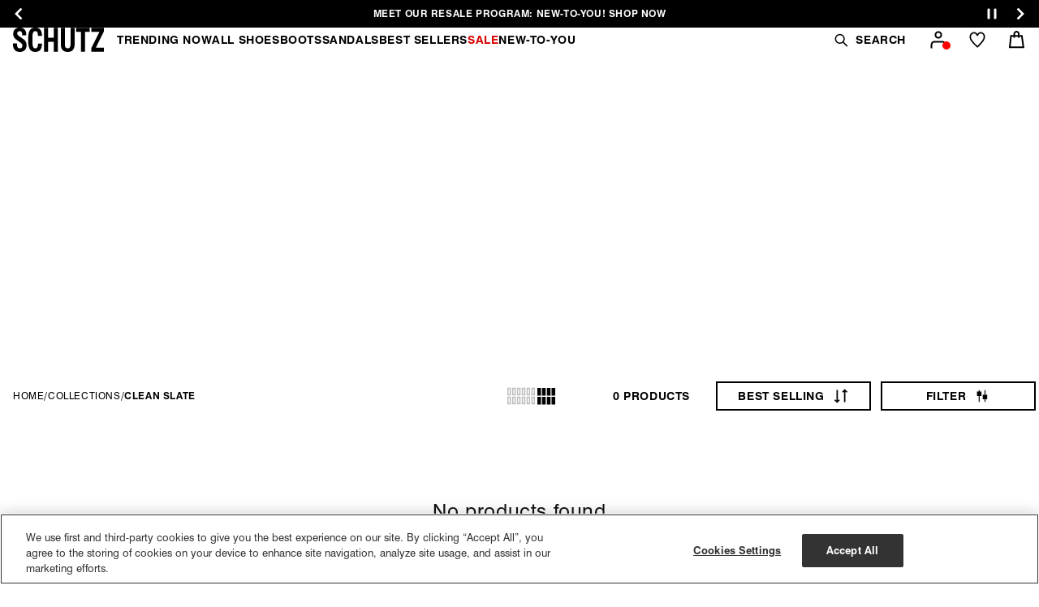

--- FILE ---
content_type: text/css
request_url: https://schutz-shoes.com/cdn/shop/t/300/assets/quantity-popover.css?v=78745769908715669131730396884
body_size: -102
content:
quantity-popover{position:relative;display:block}quantity-popover volume-pricing li:nth-child(odd){background:rgba(var(--color-foreground),.03)}quantity-popover volume-pricing li{font-size:1.2rem;letter-spacing:.06rem;padding:.6rem .8rem;display:flex;justify-content:space-between}.quantity-popover__info.global-settings-popup{width:100%;z-index:3;position:absolute;background-color:rgb(var(--color-background));max-width:36rem}.quantity-popover__info .button-close,.variant-remove-total quick-order-list-remove-all-button .button,.quick-order-list-total__confirmation quick-order-list-remove-all-button .button,quantity-popover quick-order-list-remove-button .button{--shadow-opacity: 0;--border-opacity: 0}.quantity-popover__info-button{display:flex;align-items:center;margin:0 .4rem 0 0;min-width:1.5rem;min-height:1.5rem;--shadow-opacity: 0;--border-opacity: 0}.quantity-popover__info-button--icon-with-label{align-items:flex-start;text-align:left}.quantity-popover__info-button--icon-with-label svg{flex-shrink:0}.quantity-popover__info-button--open{text-decoration:underline}.quantity-popover__info-button span{padding-left:1rem}.quantity-popover__info-button--icon-only--animation svg{transform:scale(1.25)}.quantity-popover__info-button--icon-only svg{transition:transform var(--duration-default) ease}@media screen and (max-width: 989px){.quantity-popover__info.global-settings-popup{left:0;top:100%}.quantity-popover__info-button{padding-left:0}}.quantity-popover__info .quantity__rules{margin-top:1.2rem;margin-bottom:1rem}.quantity-popover__info .volume-pricing-label{display:block;margin-left:1.2rem;margin-top:1.2rem;font-size:1.2rem}.quantity-popover__info .button{width:3.2rem;height:3.2rem;position:absolute;top:.4rem;right:0;padding:0 1.2rem 0 0;display:flex;justify-content:flex-end}.quantity-popover__info .volume-pricing-label~.button{top:-.2rem}.quantity-popover__info .button .icon{width:1.5rem;height:1.5rem}quantity-popover volume-pricing{margin-top:1.2rem;display:block}quantity-popover .quantity__rules span:first-of-type{display:block}.quantity-popover-container{display:flex;padding:.5rem .5rem .5rem 0}.quantity-popover-container:not(.quantity-popover-container--hover){align-items:center}@media screen and (min-width: 990px){.quantity-popover-container--empty{margin-right:2.7rem}.quantity-popover__info.global-settings-popup{width:20rem}.quantity-popover-container{width:auto;max-width:20rem}.quantity-popover__info.global-settings-popup{transform:translate(-100%);top:.5rem}}quantity-popover .quantity{background:rgb(var(--color-background))}quantity-popover .quantity__rules{margin-left:.8rem}quantity-popover .quantity__rules .divider:nth-child(2):before{content:none}quantity-popover .quantity__button:not(:focus-visible):not(.focused),quantity-popover .quantity__input:not(:focus-visible):not(.focused){background-color:initial}
/*# sourceMappingURL=/cdn/shop/t/300/assets/quantity-popover.css.map?v=78745769908715669131730396884 */


--- FILE ---
content_type: text/css
request_url: https://schutz-shoes.com/cdn/shop/t/300/assets/arzz-component-card.css?v=13789594526930034661758213088
body_size: 2009
content:
.card-wrapper{color:inherit;height:100%;position:relative;text-decoration:none}.card{text-decoration:none;text-align:var(--text-alignment);font-family:Swiss}.card:not(.ratio){display:flex;flex-direction:column;height:100%}.card.card--horizontal{--text-alignment: left;--image-padding: 0rem;flex-direction:row;align-items:flex-start;gap:1.5rem}.card--horizontal.ratio:before{padding-bottom:0}.card--card.card--horizontal{padding:1.2rem}.card--card.card--horizontal.card--text{column-gap:0}.card--card{height:100%;background:#fff;--color-foreground: 37, 37, 37}.card--card,.card--standard .card__inner{position:relative;box-sizing:border-box;border-radius:var(--border-radius)}.card--card:after,.card--standard .card__inner:after{content:"";position:absolute;z-index:-1;width:calc(var(--border-width) * 2 + 100%);height:calc(var(--border-width) * 2 + 100%);top:calc(var(--border-width) * -1);left:calc(var(--border-width) * -1);border-radius:var(--border-radius);box-shadow:var(--shadow-horizontal-offset) var(--shadow-vertical-offset) var(--shadow-blur-radius) rgba(var(--color-shadow),var(--shadow-opacity))}.card--card.gradient,.card__inner.gradient{transform:perspective(0)}.card__inner.color-scheme-1{background:transparent}.card .card__inner .card__media{overflow:hidden;z-index:0;border-radius:calc(var(--border-radius) - var(--border-width) - var(--image-padding))}.card--card .card__inner .card__media{border-bottom-right-radius:0;border-bottom-left-radius:0}.card--standard.card--text{background-color:transparent}.card-information{text-align:var(--text-alignment);padding-bottom:6px}.card-information .card-information__unavailable{font-size:1.4rem;font-weight:400;line-height:1.678rem;color:#80828c;padding-top:4px}@media (min-width: 989px){.grid--6-col-desktop .card-information .card-information__unavailable{font-size:1rem;line-height:1.2rem}}.card__media,.card .media{bottom:0;position:absolute;top:0}.card .media{width:100%}.card .media.media--contain img{object-fit:contain}.card__media{margin:var(--image-padding);width:calc(100% - 2 * var(--image-padding))}.card--standard .card__media{margin:var(--image-padding)}.card__inner{width:100%}.card--media .card__inner .card__content{position:relative;padding:12px 0 16px}.card__content{display:grid;grid-template-rows:minmax(0,1fr) max-content minmax(0,1fr);width:100%;flex-grow:1}.card__content--auto-margins{grid-template-rows:minmax(0,auto) max-content minmax(0,auto)}.card__information{grid-row-start:2;padding-top:.8rem}.card__information.relative{position:relative}.justify-left .card__heading,.justify-left .coupon-under{text-align:left}.justify-left .card-information{display:flex;flex-direction:column;align-items:flex-start}.justify-left .card-information .price__container{justify-content:left}.justify-center .card__heading,.justify-center .coupon-under{text-align:center}.justify-center .card-information{display:flex;flex-direction:column;align-items:center}.justify-center .card-information .price__container{justify-content:center}.justify-right .card__heading,.justify-right .coupon-under{text-align:right}.justify-right .card-information{display:flex;flex-direction:column;align-items:flex-end}.justify-right .card-information .price__container{justify-content:right}.card__information.ph .coupon-under{display:none}@media (max-width: 989px){.card__information{padding-top:.8rem}}.card:not(.ratio)>.card__content{grid-template-rows:max-content minmax(0,1fr) max-content auto}.card-information .card__information-volume-pricing-note{margin-top:.6rem;line-height:calc(.5 + .4 / var(--font-body-scale));color:rgba(var(--color-foreground),.75)}.card__information-volume-pricing-note--button,.card__information-volume-pricing-note--button.quantity-popover__info-button--icon-with-label{position:relative;z-index:1;cursor:pointer;padding:0;margin:0;text-align:var(--text-alignment);min-width:auto}.card__information-volume-pricing-note--button:hover{text-decoration:underline}.card__information-volume-pricing-note--button+.global-settings-popup.quantity-popover__info{transform:initial;top:auto;bottom:4rem;max-width:20rem;width:calc(95% + 2rem)}.card__information-volume-pricing-note--button+.global-settings-popup.quantity-popover__info span:first-of-type{padding-right:.3rem}.card__information-volume-pricing-note--button-right+.global-settings-popup.quantity-popover__info{right:0;left:auto}.card__information-volume-pricing-note--button-center+.global-settings-popup.quantity-popover__info{left:50%;transform:translate(-50%)}.card__information-volume-pricing-note--button+.global-settings-popup.quantity-popover__info .quantity__rules{text-align:left}@media screen and (min-width: 990px){.grid--6-col-desktop .card__content quick-add-bulk .quantity{width:auto}.grid--6-col-desktop .card__content quick-add-bulk .quantity__button{width:calc(3rem / var(--font-body-scale))}.grid--6-col-desktop .card__information-volume-pricing-note--button+.global-settings-popup.quantity-popover__info{left:50%;transform:translate(-50%);width:calc(100% + var(--border-width) + 3.5rem)}.grid--6-col-desktop .card--standard .card__information-volume-pricing-note--button+.global-settings-popup.quantity-popover__info{width:calc(100% + var(--border-width) + 1rem)}}@media screen and (max-width: 749px){.grid--2-col-tablet-down .card__content quick-add-bulk .quantity__button{width:calc(3.5rem / var(--font-body-scale))}.grid--2-col-tablet-down .card--card .card__information-volume-pricing-note--button+.global-settings-popup.quantity-popover__info,.grid--2-col-tablet-down .card--standard .card__information-volume-pricing-note--button+.global-settings-popup.quantity-popover__info{left:50%;transform:translate(-50%)}.grid--2-col-tablet-down .card--standard .card__information-volume-pricing-note--button+.global-settings-popup.quantity-popover__info{width:100%}.grid--2-col-tablet-down .card--card .card__information-volume-pricing-note--button+.global-settings-popup.quantity-popover__info{width:calc(100% + var(--border-width) + 4rem)}.grid--2-col-tablet-down .card__content quick-add-bulk .quantity{width:auto}}.card-information quantity-popover volume-pricing{margin-top:0}@media screen and (max-width: 989px){.card-information quantity-popover .quantity__rules~volume-pricing{margin-top:0}.card-information quantity-popover volume-pricing{margin-top:4.2rem}}@media screen and (min-width: 750px){.card__inner .card__information{padding-bottom:1.7rem;padding-top:1.7rem}}.card__badge{display:flex;align-self:flex-end;grid-row-start:3;justify-self:flex-start}.card__badge.top{align-self:flex-start;grid-row-start:1}.card__badge.right{justify-self:flex-end;grid-column-start:2}.card:not(.card--horizontal)>.card__content>.card__badge{margin:1.3rem}.card__media .media img{height:100%;object-fit:cover;object-position:center center;width:100%}.card__inner:not(.ratio)>.card__content{height:100%}.card__heading{display:grid;margin-top:0;margin-bottom:0}.card__heading:last-child{margin-bottom:0}.card__price.price,.card__price.price--on-sale{margin-top:.4rem!important;display:flex}.card__price span,.card__price div{display:flex;align-items:center}.card__price .price__sale>span{align-items:center}.card__price.price--on-sale .price__sale{display:inline-flex}.card__price .price-item{font-size:1.4rem;line-height:2rem;font-weight:700;letter-spacing:0}@media (min-width: 989px){.grid--4-col-desktop .card__price .price-item{font-size:1.4rem;line-height:2.4rem}}@media (max-width: 989px){.card__price .price-item{font-size:1.4rem;line-height:2rem;font-weight:700}}.card__price .price-item--sale{color:#e60000;line-height:2rem;font-size:1.2rem;font-weight:700}.price--on-sale .price-item--regular{font-size:1.2rem!important;color:#000!important;line-height:2rem;font-weight:400;margin-right:.4rem!important}@media (min-width: 989px){.grid--4-col-desktop .card__price .price-item--sale{font-size:1.4rem;line-height:2.4rem}.grid--4-col-desktop .price--on-sale .price-item--regular{font-size:1.4rem!important;line-height:2.4rem}}@media (max-width: 989px){.card__price .price-item--sale,.price--on-sale .price-item--regular{font-size:1.4rem!important;line-height:2rem}.grid--2-col-tablet-down .card__price .price-item--sale,.grid--2-col-tablet-down .price--on-sale .price-item--regular{font-size:1.2rem!important}.grid--2-col-tablet-down .card__heading .card__heading-title{font-size:1.2rem;line-height:2rem}}.card--horizontal .card__heading,.card--horizontal .price__container .price-item,.card--horizontal__quick-add{font-size:calc(var(--font-heading-scale) * 1.2rem)}.card--horizontal .card-information>*:not(.visually-hidden:first-child)+*:not(.rating):not(.card__information-volume-pricing-note){margin-top:0}.card--horizontal__quick-add:before{box-shadow:none}@media only screen and (min-width: 750px){.card--horizontal .card__heading,.card--horizontal .price__container .price-item,.card--horizontal__quick-add{font-size:calc(var(--font-heading-scale) * 1.3rem)}}.card--card.card--media>.card__content{margin-top:calc(0rem - var(--image-padding))}.card__heading a:after{bottom:0;content:"";left:0;position:absolute;right:0;top:0;z-index:0;height:calc(100% - 19px)}.card__heading a:after{outline-offset:.3rem}.card__heading a:focus:after{box-shadow:0 0 0 .3rem rgb(var(--color-background)),0 0 .5rem .4rem rgba(var(--color-foreground),.3);outline:.2rem solid rgba(var(--color-foreground),.5)}.card__heading a:focus-visible:after{outline:var(--focused-base-outline);outline-offset:var(--focused-base-outline-offset);box-shadow:var(--focused-base-box-shadow)}.card__heading a:focus:not(:focus-visible):after{box-shadow:none;outline:0}.card__heading a:focus{box-shadow:none;outline:0}.card__heading .card__heading-title{font-size:1.4rem;font-weight:400;line-height:2.4rem;text-transform:capitalize;text-overflow:ellipsis;-o-text-overflow:ellipsis;max-width:97%;overflow:hidden;text-wrap:nowrap;letter-spacing:0;color:#020c17}@media (max-width: 989px){.card__heading .card__heading-title{font-size:1.4rem;line-height:2.4rem}}@media (min-width: 989px){.grid--6-col-desktop .card__heading .card__heading-title{font-size:1.2rem;line-height:1.438rem}}@media screen and (min-width: 990px){.card .media.media--hover-effect>img:only-child,.card-wrapper .media.media--hover-effect>img:only-child{transition:transform var(--duration-medium) ease}.card-wrapper:hover .media.media--hover-effect>img:first-child:not(:only-child),.card-wrapper:hover .media.media--hover-effect>video:first-child:not(:only-child){opacity:0}.card-wrapper:hover .media.media--hover-effect>img+img,.card-wrapper:hover .media.media--hover-effect>img+video{opacity:1;transition:transform var(--duration-medium) ease}.underline-links-hover:hover a{text-underline-offset:.3rem}}.card--standard.card--media .card__inner .card__information,.card--standard.card--text:not(.card--horizontal)>.card__content .card__heading:not(.card__heading--placeholder),.card--standard:not(.card--horizontal)>.card__content .card__badge,.card--standard.card--text.article-card>.card__content .card__information,.card--standard>.card__content .card__caption{display:none}.card--standard:not(.card--horizontal) .placeholder-svg{width:100%}.card--standard>.card__content{padding:0}.card--standard>.card__content .card__information{padding-left:0;padding-right:0}.card--card.card--media .card__inner .card__information,.card--card.card--text .card__inner,.card--card.card--media>.card__content .card__badge{display:none}.card--horizontal .card__badge,.card--horizontal.card--text .card__inner{display:none}.card--extend-height{height:100%}.card--extend-height.card--standard.card--text,.card--extend-height.card--media{display:flex;flex-direction:column}.card--extend-height.card--standard.card--text .card__inner,.card--extend-height.card--media .card__inner{flex-grow:1}.card .icon-wrap{margin-left:.8rem;white-space:nowrap;transition:transform var(--duration-short) ease;overflow:hidden}.card-information>*+*{margin-top:.5rem}.card-information{width:100%}.card-information>*{line-height:calc(1 + .4 / var(--font-body-scale));color:rgb(var(--color-foreground))}.card-information>.price{color:rgb(var(--color-foreground))}.card--horizontal .card-information>.price{color:rgba(var(--color-foreground),.75)}.card-information>.rating{margin-top:.4rem}.card-information>*:not(.visually-hidden:first-child)+quantity-popover:not(.rating):not(.card__information-volume-pricing-note),.card-information .card__information-volume-pricing-note.card__information-volume-pricing-note--button{margin-top:0}.card-information>*:not(.visually-hidden:first-child)+*:not(.rating):not(.card__information-volume-pricing-note){margin-top:.4rem}.card-information .caption{letter-spacing:.07rem}.card-article-info{margin-top:1rem}.card--shape .card__content{padding-top:0}.card--shape.card--standard:not(.card--text) .card__inner{border:0;background-color:transparent;filter:drop-shadow(var(--shadow-horizontal-offset) var(--shadow-vertical-offset) var(--shadow-blur-radius) rgba(var(--color-shadow),var(--shadow-opacity)))}.card--shape.card--standard:not(.card--text) .card__inner:after{display:none}.grid__item:nth-child(2n) .shape--blob{clip-path:polygon(var(--shape--blob-2))}.grid__item:nth-child(3n) .shape--blob{clip-path:polygon(var(--shape--blob-3))}.grid__item:nth-child(4n) .shape--blob{clip-path:polygon(var(--shape--blob-4))}.grid__item:nth-child(5n) .shape--blob{clip-path:polygon(var(--shape--blob-5))}.grid__item:nth-child(7n) .shape--blob{clip-path:polygon(var(--shape--blob-6))}.grid__item:nth-child(8n) .shape--blob{clip-path:polygon(var(--shape--blob-1))}@media (prefers-reduced-motion: no-preference){.product-card-wrapper .shape--round{transition:clip-path var(--duration-medium) ease}.product-card-wrapper:hover .shape--round{clip-path:ellipse(47% 47% at 50% 50%)}.product-card-wrapper .shape--blob{transition:clip-path var(--duration-medium) ease-in-out}.product-card-wrapper:hover .shape--blob{clip-path:polygon(var(--shape--blob-5))}.grid__item:nth-child(2n) .product-card-wrapper:hover .shape--blob{clip-path:polygon(var(--shape--blob-6))}.grid__item:nth-child(3n) .product-card-wrapper:hover .shape--blob{clip-path:polygon(var(--shape--blob-1))}.grid__item:nth-child(4n) .product-card-wrapper:hover .shape--blob{clip-path:polygon(var(--shape--blob-2))}.grid__item:nth-child(5n) .product-card-wrapper:hover .shape--blob{clip-path:polygon(var(--shape--blob-3))}.grid__item:nth-child(7n) .product-card-wrapper:hover .shape--blob{clip-path:polygon(var(--shape--blob-4))}.grid__item:nth-child(8n) .product-card-wrapper:hover .shape--blob{clip-path:polygon(var(--shape--blob-5))}}.card-color-swatch-wrapper{display:flex;padding:4px 0 4px 3px}.card-color-swatch-wrapper__list{display:flex;align-items:center;flex-wrap:wrap;row-gap:12px}.card-color-swatch{display:block;width:12px;height:12px;border-radius:50%;background-size:cover}.card-color-swatch-wrapper__item:not(:last-child){margin-right:12px}.card-color-swatch-wrapper__item>a:focus-visible .card-color-swatch{outline:var(--focused-base-outline);outline-offset:var(--focused-base-outline-offset);box-shadow:var(--focused-base-box-shadow)}.card-color-swatch-wrapper li:nth-child(n+6){display:none}.card-color-swatch-wrapper:not(:has(li:nth-child(n+6) .card-color-swatch)) .card-color-swatch__quantity{display:none}.card-color-swatch__quantity{font-size:1.2rem;font-weight:400;line-height:2rem;color:#020c17}.card__badge.bottom.right .stjr-product-rating{margin-right:12px}.stjr-product-rating__vertically-centered .stjr-container{padding-block:5px}
/*# sourceMappingURL=/cdn/shop/t/300/assets/arzz-component-card.css.map?v=13789594526930034661758213088 */


--- FILE ---
content_type: text/css
request_url: https://schutz-shoes.com/cdn/shop/t/300/assets/arzz-component-header-search.css?v=75990138036413174781759237773
body_size: 433
content:
.arzz-header .search-modal{top:100%;border-bottom:unset;height:100%;min-height:auto;padding-bottom:14px;width:calc(100% - 120px)}@media (max-width: 989px){.arzz-header .search-modal{padding-block:12px;width:100%}}.arzz-header-menu-customer__search{display:flex}.arzz-header .modal__toggle{text-decoration:none}.arzz-header .modal__toggle-button{padding-block:.3rem;font-size:1.4rem;line-height:1.68rem;font-weight:700;text-transform:uppercase;align-items:center}@media (min-width: 989px){.arzz-header .modal__toggle-button{padding-inline:.4rem;padding-right:.4rem}}.arzz-header .modal__toggle-close{padding-inline:.1rem;color:var(--arzz-header-foreground);border-bottom:2px solid var(--arzz-header-foreground)}.arzz-header .modal__toggle-open{cursor:text;color:var(--arzz-header-foreground);border-bottom:0}.arzz-header .modal__toggle-open--mobile{padding-right:0;border:unset;cursor:pointer;margin-left:18px}.arzz-header:not(.arzz-header--sticky) .modal__toggle-open,.arzz-header.arzz-header--transparent:hover .modal__toggle-open,.arzz-header:not(.arzz-header--transparent) .modal__toggle-open{color:#000}.arzz-header .modal__toggle-open>span{display:flex;margin-right:.8rem}@media (max-width: 989px){.arzz-header .modal__toggle-open>span{margin-right:.4rem}}.arzz-header .modal__toggle-close>span{display:flex;margin-left:.4rem}.arzz-header .modal__toggle .modal__toggle-open>span svg,.arzz-header .modal__toggle .modal__toggle-open>span svg path{stroke:var(--arzz-header-foreground);stroke-width:1.5}.arzz-header .modal__toggle .modal__toggle-close>span svg,.arzz-header .modal__toggle .modal__toggle-close>span svg path{stroke:unset;fill:var(--arzz-header-foreground)}.arzz-header .modal__toggle .modal__toggle-close>span svg{height:18px;width:18px}.arzz-header .header__search>details[open] .modal__toggle-close{display:flex}.arzz-header .header__search>details[open] .modal__toggle-open{display:none}.arzz-header .search-modal__content{justify-content:flex-start;padding-inline:0px;padding:70px 40px 40px;height:fit-content}@media screen and (max-width: 768px){.arzz-header .search-modal__content{align-items:flex-start}}.arzz-header .search-modal__overlay{z-index:0;position:fixed;left:0;top:0;width:100%;max-width:100vw;height:100vh;background:#00000080;-webkit-backdrop-filter:blur(8px);backdrop-filter:blur(8px);display:block}.arzz-header .field-wrapper{display:flex;align-items:center;gap:8px}.arzz-header .modal__content{position:fixed;left:50%;top:50%;transform:translate(-50%,-50%);height:fit-content;padding:0;max-width:1200px}@media screen and (max-width: 989px){.arzz-header .modal__content{height:100%;padding:16px;display:flex;align-items:flex-start}.arzz-header .search-modal__content{padding:0}.arzz-header .field-wrapper .reset__button{position:relative;all:unset;padding:8px}.arzz-header .field-wrapper{padding-bottom:16px}}.arzz-header .predictive-search{position:relative}.arzz-header predictive-search{max-width:100%;width:100%}.arzz-header .search-modal__form{max-width:unset}.arzz-header .search .field{width:100%;display:flex;align-items:center;border:unset;padding-block:11px;padding-inline:8px;border:1px solid #cdd5df}.arzz-header .search .field:not(:has(input:placeholder-shown)){border-color:#000}.arzz-header .search .field:after{content:unset}.arzz-header .search__input{border:unset;border-bottom:1px solid #000;color:var(--arzz-header-foreground);padding-left:4px;font-size:1.2rem;font-weight:700;line-height:1;text-transform:uppercase}@media (max-width: 989px){.arzz-header .search__input{font-size:1.4rem}}.arzz-header .field__input::placeholder{opacity:1;color:#000}.arzz-header .field__icon{display:flex;height:18px;width:18px}.arzz-header .field__icon svg{height:100%;width:100%}.arzz-header .field__icon svg,.arzz-header .field__icon svg path{stroke:var(--arzz-header-foreground);stroke-width:2}.arzz-header .field__input{height:auto;border:unset;margin:0;padding:0 0 0 4px;font-size:1.6rem;line-height:150%;border:none!important}.arzz-header .field__input:focus-visible{outline:unset;box-shadow:unset}.arzz-header .field__input:focus{outline:none!important}.arzz-header .field__input:not(:placeholder-shown){padding:0 0 0 4px;margin:0}.arzz-header .reset__button{position:absolute;height:auto;width:auto;right:8px;top:8px;padding:8px}.arzz-header .reset__button svg{height:24px;width:24px}.arzz-header .reset__button:after{content:unset}@media screen and (max-width: 768px){.arzz-header .modal__content{padding-inline:0}.arzz-header .field-wrapper,.arzz-header #predictive-search-results-suggestions-list,.arzz-header #predictive-search-suggestions,.arzz-header #predictive-search-results-products-list,.arzz-header #predictive-search-queries,.arzz-header #predictive-search-results-queries-list,.arzz-header #predictive-search-products.predictive-search__heading,.arzz-header .predictive-search #predictive-search-results-products-swiper.swiper{padding-inline:16px}}
/*# sourceMappingURL=/cdn/shop/t/300/assets/arzz-component-header-search.css.map?v=75990138036413174781759237773 */


--- FILE ---
content_type: text/css
request_url: https://schutz-shoes.com/cdn/shop/t/300/assets/arzz-component-collection-banner.css?v=142586893163145373071760448238
body_size: -129
content:
.arzz-main-collection-banner{--text-color: #fff;--color-foreground: #fff;--color-background: transparent;position:relative;height:auto;overflow:hidden;width:100%;height:calc(100vw / 3.00625)}body:has(.arzz-main-collection-banner__image-container) .arzz-header--sticky{--arzz-header-background: transparent;--arzz-header-foreground: #fff;--arzz-header-logo-fill: #fff}body:has(.arzz-main-collection-banner__image-container) .arzz-header--sticky .modal__toggle-open{color:var(--arzz-header-foreground)}.arzz-main-collection-banner:not(:has(.arzz-main-collection-banner__image-container)){--text-color: #000;height:auto}.arzz-main-collection-banner:not(:has(.arzz-main-collection-banner__image-container)) .arzz-main-collection-banner__content{padding:86px 16px 30px;position:relative}.arzz-main-collection-banner__image-container{height:100%;width:100%}.arzz-main-collection-banner__image-container img{width:100vw;height:100%;object-fit:cover;max-width:100%}.arzz-main-collection-banner__content{padding-top:56px;padding-inline:16px;position:absolute;top:0;left:0;display:flex;align-items:center;justify-content:center;flex-direction:column;width:100%;height:100%}.arzz-main-collection-banner__title{color:var(--text-color, #fff);font-size:clamp(4.8rem,10.4vw,6.4rem);font-weight:700;line-height:1.357;letter-spacing:-.15rem;text-transform:uppercase;text-align:center;margin:0;font-family:Swiss condensed}.arzz-main-collection-banner__description{color:var(--text-color, #fff);text-align:center;font-size:1.4rem;font-weight:400;max-width:70rem;margin:8px auto 12px;letter-spacing:0;line-height:2.4rem}.arzz-main-collection-banner__description p:first-child{margin-top:0}.arzz-main-collection-banner__read-more{color:var(--text-color, #fff);font-size:1.4rem;font-weight:700;text-transform:uppercase;display:flex;align-items:center;padding:6px 8px}.arzz-main-collection-banner__read-more:hover{--text-color: #000;background:#fff}.arzz-main-collection-banner__read-more span.icon-read-more{display:flex;width:24px;height:24px;margin-right:8px}.arzz-main-collection-banner__read-more span.icon-read-more svg,.arzz-main-collection-banner__read-more span.icon-read-more svg path{width:100%;height:100%;fill:var(--text-color, #fff)}@media (max-width: 749px){.arzz-main-collection-banner{height:calc(100vw / .6939501779)}.arzz-main-collection-banner__content{padding:30px 16px}.arzz-main-collection-banner__title{letter-spacing:1.5%}.arzz-main-collection-banner__description{font-size:1.2rem;line-height:1.4rem}}
/*# sourceMappingURL=/cdn/shop/t/300/assets/arzz-component-collection-banner.css.map?v=142586893163145373071760448238 */


--- FILE ---
content_type: text/css
request_url: https://schutz-shoes.com/cdn/shop/t/300/assets/arzz-section-email-signup.css?v=62821712158756640891748349065
body_size: -185
content:
.arzz-email-signup{font-family:Swiss condensed,system-ui,Segoe UI,Roboto;padding:64px 190px;display:flex;flex-direction:column;align-items:center;text-align:center;text-transform:uppercase}.arzz-signup-label{display:inline-block;white-space:nowrap}@media screen and (max-width: 768px){.arzz-email-signup{padding:78px 11px}}.arzz-email-signup .mail-title{font-weight:700;font-size:76px;line-height:76px;letter-spacing:-1.5px}@media screen and (max-width: 768px){.arzz-email-signup .mail-title{font-size:30px;line-height:30px}}@media screen and (max-width: 1024px){.arzz-email-signup .mail-title{font-size:50px;line-height:50px}}.arzz-email-signup .mail-description{margin-top:30px;font-weight:700;line-height:16px}.email-signup-form{margin-top:64px;width:50%;display:flex;justify-content:space-between;align-items:center;position:relative}@media screen and (max-width: 768px){.email-signup-form{margin-top:64px;width:100%}}.email-signup-form input#email-signup-input{width:100%;border:0}.email-signup-form input#email-signup-input:focus-visible{outline:var(--focus-visible-theme-outline)!important;box-shadow:none}.email-signup-form input#email-signup-input:focus{outline:none!important}.email-signup-form input#email-signup-input::placeholder{font-weight:700;text-transform:uppercase}.email-signup-form button[type=submit]{all:unset;cursor:pointer;font-weight:700;text-decoration:underline;text-transform:uppercase}.email-signup-form button[type=submit]:hover{opacity:.7}.email-signup-form button[type=submit]:focus-visible{outline:.2rem solid rgba(0,1,0,);box-shadow:0 0 0 1rem #000,0 0 0 1 rgba(0,0,0,)}.email-signup-form .feedback{position:absolute;bottom:-32px;display:none;font-size:14px;font-weight:700;line-height:16px;color:#fff;padding:4.5px 8px}.email-signup-form .feedback small{align-items:center;justify-content:space-between;gap:8px}.email-signup-form .feedback small svg{width:16px;height:16px}.email-signup-form .feedback.valid,.email-signup-form .feedback.invalid,.email-signup-form .feedback.warning{display:block}.email-signup-form .feedback.valid small,.email-signup-form .feedback.invalid small,.email-signup-form .feedback.warning small{display:flex}.email-signup-form .feedback.invalid{background-color:#a13c3c}.email-signup-form .feedback.valid{background-color:#00b438;color:#1c1c1c}.email-signup-form .feedback.warning{background-color:#ff8a00;color:#1c1c1c}.feedback.warning svg path{fill:#1c1c1c!important}
/*# sourceMappingURL=/cdn/shop/t/300/assets/arzz-section-email-signup.css.map?v=62821712158756640891748349065 */


--- FILE ---
content_type: text/css
request_url: https://schutz-shoes.com/cdn/shop/t/300/assets/sidebar-login.css?v=143997726611015430331746707873
body_size: 22
content:
.overlay{display:none;position:fixed;top:0;left:0;width:100%;height:100%;background-color:rgba(var(--color-foreground),.5);z-index:9998}#loginSidebar .h_divider{display:none}.login-sidebar{display:none;align-items:center;position:fixed;top:0;right:0;width:400px;height:80%;background:#fff;box-shadow:-4px 0 10px #0003;transition:right .3s ease-in-out;z-index:9999}.sidebar-content{padding:20px;display:flex;flex-direction:column}.close-btn{font-size:24px;border:none;background:none;cursor:pointer;width:fit-content;display:flex;position:fixed;top:20px;right:20px;z-index:10000;color:#000}.intro-message p{color:#1d2533;font-family:inherit;font-size:18px;font-style:normal;font-weight:300;line-height:150%;letter-spacing:0px;margin:0;text-transform:uppercase}.intro-text{margin-top:0;text-transform:uppercase;font-weight:700;font-size:24px;font-family:Swiss condensed}.sign-in-btn{color:#fff;text-align:center;font-size:16px;font-style:normal;font-family:inherit;font-weight:700;line-height:150%;letter-spacing:0px;text-transform:uppercase;border:0;width:100%;padding:10px;cursor:pointer;text-decoration:none;transition:box-shadow var(--duration-short) ease;-webkit-appearance:none;appearance:none;background-color:rgba(var(--color-button),var(--alpha-button-background))}.google-btn{background:#fff;border:1px solid #0A0E14;padding:10px;display:flex;justify-content:center;align-items:center;gap:4px;color:var(--color-principal-light-primary-text, #0C111A);font-family:inherit;font-size:16px;font-weight:700;line-height:150%;letter-spacing:0px;text-transform:uppercase}.or-divider{color:#1d2533;font-family:inherit;font-size:14px;font-style:normal;font-weight:300;line-height:150%;letter-spacing:0px}.sign-in-btn{background:#000;color:#fff}.or-divider{text-align:center;margin:10px 0}.terms,.terms a{color:var(--color-principal-light-neutral-textParagraph, #1D2533);font-family:inherit;font-size:var(--fontSizes-nano, 16px);font-style:normal;font-weight:300;line-height:150%;letter-spacing:var(--letterSpacing-medium, 0px)}.hidden{display:none}.unlogged{position:relative}.unlogged:after{content:"";position:absolute;bottom:0;right:-3px;width:10px;height:10px;background-color:red;border-radius:50%;opacity:0;animation:blink 37s infinite}@keyframes blink{0%{opacity:0}18.92%{opacity:0}21.62%{opacity:1}94.59%{opacity:1}97.30%{opacity:0}to{opacity:0}}@media (max-width: 768px){.login-sidebar{width:100%;height:auto;bottom:0;right:0;top:auto;transition:bottom .3s ease-in-out}.login-sidebar.open{bottom:0}.close-btn{top:10px;right:10px;color:#fff;background:#000}.unlogged:after{bottom:-5px}}
/*# sourceMappingURL=/cdn/shop/t/300/assets/sidebar-login.css.map?v=143997726611015430331746707873 */


--- FILE ---
content_type: application/javascript
request_url: https://fingerprint-sdk-shopify.pages.dev/regular@0.0.1.js
body_size: 41773
content:
(function(){
"use strict";
function _0x35f2(){var _0x3928ee=['Bw9UB3nWywnL','zgL2w2LKxJ0IC21PmMfKyMXVy2SIxq','tg1gA1OYoxzAmNHS','y29VA2LLDgvZDd0XoYbtyw1Lu2L0zt1tDhjPy3q7igv4CgLYzxm9vgH1lcaWms1kyw4TmtK3mcaWmdOWmdOWmsbhtvq','BM8TChjLzMvYzw5Jzq','twvPCNLVifvj','vuntAgvSBePHDMe','zgL2w2nSyxnZjd0IlwHPzguIxvT6B29TCgfNzs1MB250C2L6zv1BC3r5Bgu9iMrPC3bSyxK6igjSB2nRoYjD','w2rHDgeTy29VA2LLlw51BwjLCL0','lNjLDMvUDwvFDw5PDf9PDgvTlMrHyMXL','vZjoC1LytNPlAJbPuJi5DLOYEgXrv1j6swWWpq','vg9VigHPz2GGDMfSDwu','q2vUDhvYEq','yxj0AwnSzs5JyxrLz29YEs1Zyw1HCMjLDgu','tgvLBgf3ywrLzq','vKvore9s','q29WEsb0AguGDgv4DcbIzwXVDYb0BYbNzxqGDgHLigrLyNvNigrHDge6cGPGygakDMvYC2LVBJOG','i3nLBwLSBY1SCMvJDgfUz2XL','B3jPzw50yxrPB24','qxbWBgvqyxLfCNjVCG','uvz0B2nTvM1lAJbPyuHsmgneB3zmmMX1zeDwEvLxtJbHwfPStg1ADMnUuM9IBvyWtg1KEuWYtNnHv05YuhLkza','y2HHCKnVzgvbDa','CMfUz2vnyxG','w3rPDgXLpsjbteLftKjpteeIigLD','lM5LD3nSzxr0zxjFAg9SzgvY','vefctevBD2LKDgG9iJe0mhb4iL0','B25SB2fK','C3r5Bgu','BgfUz3vHz2vZ','AgfZ','ywjZ','tvntDhjLyw0','zeDrALPUsMXAvZvSzey5mfLxsNnAvJLOwKHnpq','y29VA2LL','C3rHDgu','A25Lzq','sw50Ba','EwfUzgv4','C3rYAw5N','u2vYAwzH','wvz0B2nTvM1yAJbPyuHsmgnittzmEtK0yKHsmvLTvxvIBxD2wtj4CfKYC3zjBda9','y29Uy2f0','mZCZntKXoe5Rsen0yW','y2fUDMfZ','wvz0B2nTvM1lAJbPwKHwAwfyCdzIr1v1wti5DeWYrNLmEJKXzeCXzMmYotfJBu5Sufnkza','wvz0B2nTvM1lAJbPthK5mwrhBhrAEtv5zfm4AvHrpt0','Dgv4DejHC2vSAw5L','BwLU','C2fTC3vUz0fY','C2TPChbLza','yNvMzMvY','yxzHAwXuB3a','shvTyw5ZDduYmsbcva','thvJAwrHifnHBNm','yxbWzw5K','B25JB21WBgv0zq','BM9Uzq','Bw96rNvSBfnJCMvLBKvSzw1LBNq','qxjPywWGvw5Py29KzsbnuW','yMLUza','C2fUCY1ZzxjPzI10AgLU','y2XHC3m','rxjYB3iGAw4GChvIBgLZAe1LC3nHz2vgCMvLoIa','i3b1yMXPrxnWzwnPywW','CgLUy2GUzgv2AwnLlwzPBMDLCNbYAw50Aw5N','BxnfEgL0rNvSBhnJCMvLBG','DgHLBG','CMv2zxjZzq','Dw5ZDxbWB3j0zwq','u1zhr2vVBwv0CNLfBgvTzw50','x19WCM90B19F','stjgA2n5mw5ImJLUyKDvDgjxBgTAr3HSwdnkBfKZuMHIBwrZwLmXBMnTotfJqt09','lNLSyw1HAw5VCW','AxnqB2LUDeLUugf0Aa','DgfNtMfTzq','v2vIs2L0twvKAwflzxLZ','i3bHDMvqDwi','yMXVy2S','wKDSmLCYBgTyAJbPuvDsr2iZAgzzBuz1yM1wEvH5sMq','nJG2ndm4mKz5rNvWyG','CMvSzwfZzq','qMf0yw5N','zg9JDw1LBNq','mtGYmZq4nNP1vfbbra','D2LKDgG','i2LUBgLUzvnOyxjL','tg5kBgeYEgHIvZL6wdi1mwiZsNzArZL6','Dhj5CW','ChvZAa','sfrntevSzw1LBNq','i2fKyMXVy2STAg9UzxLWB3q','D2fYBG','lNnPDguTChvIlwLUDgvYC3rPDgLLBa','mtfWDcaIvgLTzxmGtMv3ifjVBwfUiG','y3jLyxrLrwXLBwvUDa','C3rHCNrszw5KzxjPBMC','y3jLyxrLrxzLBNq','D2vIA2L0uMvXDwvZDez1BgXZy3jLzw4','D2vIA2L0t2zMBgLUzuf1zgLVq29UDgv4Da','CMfUzg9T','B2zMC2v0ugfYzw50','stjkAgjTnwXJBvPZyJjgme1Qst0','Bwf0y2HLCW','qwDLBMn5iezc','Bw96q2fUy2vSrNvSBfnJCMvLBG','[base64]','tg1AEwiYntbJr0zUwLvgA2rRmd0','Bg9N','DgvZDa','BwfW','u0HbreLor19mqu5hvufhrv9wrvjtsu9o','AgfYzhDHCMvdB25JDxjYzw5JEq','D2vIA2L0rNvSBhnJCMvLBKvSzw1LBNq','C2LUA0LK','C2vUDa','i3nVDNjUx2nVBNrHAw5LCG','A2v5CW','zw5JB2rL','C2v0uhjVCgvYDhK','ChvMzMLUrgv2AwnL','twvKAwftB3vYy2u','r2LSBcbtyw5Z','zg9Uzq','C2HVDW','zxjYB3i','u21HBgWGrM9UDhm','DMfSDwu','y3jLyxrLt3nJAwXSyxrVCG','C3bSAxq','z2v0q29UDgv4Da','yxnPBG','w29IAMvJDcbxzwjqywDLtMfTzxnWywnLxq','pcfKB2n0ExbLigH0BwW+pgH0BwW+pgHLywq+pg1LDgeGBMfTzt0IDMLLD3bVCNqIignVBNrLBNq9iNDPzhrOpwrLDMLJzs13Awr0AcWGAw5PDgLHBc1Zy2fSzt0XiJ4','CMDIysGXmdiSidiWncWGmcWGmc4Ykq','wvz0B2nTvM1yAJbPyuHsmgnittzmEtLPwKrJme1PnwPImJb2swWWpq','z2v0ugfYyw1LDgvY','lM8TlwnVB2TPzxmTlwnVBNrHAw5LCG','D2vIA2L0u3bLzwnOr3jHBw1HCG','kgnVBg9YlwDHBxv0oIa','Cg9W','qxbWBgu','y2fUtwfRzvbHEw1LBNrZ','tvmGtwLUy2HV','i1ntCg90su1qB3btBgLKzxi','w2LKxJ0IyM5FyM90Dg9Tx2zPEgvKxYjD','vefcteuUywr2CMLNAhq','D2vIz2XdCMvHDgvdB250zxH0rxjYB3i','D2vIA2L0twvKAwftDhjLyw0','AgvPz2H0','DMLZAwjPBgL0Eq','CMv0DxjU','C3jNyG','q2fUDMfZq2fWDhvYzu1LzgLHu3rYzwfT','sgfLDhrLBNnJAhDLAwXLCG','tg1OBfLxuMXJAtfPyKC5AMeYvMTmv0zR','twLJCM9ZB2z0ifvPz2H1CG','u0nssvbusu5b','tg5oD2iYnxPIm0PSwKmXmfPyAdbmv3HWyM10EG','CMv0DxjUicHMDw5JDgLVBIGPia','i2vHx2LUDgv4Df9KAxy','stbkDMvdmunzvZv1wLHjDfLxuNO','Dgv4DenVBNrLBNq','lMfZlw9PBa','i3HLBML1Bv9OB3rFB2zMzxjZ','stjgA1GYBhvKBwXSzde5AgnTvMG','z2v0u2HHzgvYuhjLy2LZAw9UrM9YBwf0','nc40lJe','y29UC29Szq','D2vIA2L0rxHPDez1BgXZy3jLzw4','zMLSDgvY','uhjPC3rPBMe','rNv0DxjHiejRieju','kg1HEc1TB25Vy2HYB21LoIa','i2y5yW','y2fSBa','CMvTB3zLq2HPBgq','D2vIA2L0','wvz0B2nTvM1lAJbPtdjoC2fxtNjKr2H5wJjNDvLytNDqEuPK','CMvZzxq','rNv0DxjHie1Kieju','C2fUCY1ZzxjPzG','BMfTzq','sw52ywXPzefJy2vZC0vYCM9Y','B3bZ','uhvIBgLZAgLUzYbgAw5NzxjWCMLUDcbMCMvLigzWig1LC3nHz2uGlsb2AxnPDg9Yswq6','i2fHzM9VDc50B3bFyM94','AwzYyw1L','y29UDgvUDfDPBMrVDW','C3vIC3rYAw5N','lKjLDhrLCKPZug9Wt3zLCMXHEq','BMv4Da','sgvSDMv0AwnHie5LDwu','zMLSBfn0EwXL','BgfIzwW','[base64]','ntyYmtKZmNfWtwzwuG','tw96qxbWzwfYyw5Jzq','yvTOCMvMkJ1TywnHDs11DgeTCg9WDxbD','lNrLEhrHzf9OzwfKBgLUzq','kgzVCMnLzc1JB2XVCNm6ia','ndi3nduWmgn1Ce5lDG','zgv2AwnLtwvTB3j5','BM93','tg5kBgeYEgHIv0v0yLDwBLLxsNzzwePR','qxvKAw8','q291BNrLCG','lMv6Bw9IlwzVB3rLCG','C2XPy2u','zxHLyW','tg5kBgeYEgHIvZL6wdnsAgnUqMHJDZ09','lMHZlxnVC3LHBa','w2rHDgeTy3LWCMvZCZ0IC29MDc1WDxnOlw5VDgLMAwnHDgLVBI1TB2rHBcjD','zxzLBM9Kza','yxnPBMG','z2XVyMfSq29TCg9ZAxrLt3bLCMf0Aw9U','Aw1WB3j0yw50','vNjPBMrH','BwvZC2fNzq','stbgA0XvtNzIBLjSyM5rpq','C3rHCNq','D2vIz2W','wvz0B2nTvM1lAJbPww05DMnTrNHmBtL5wNLkza','wvz0B2nTvM1yAJbPyuHsmgnittzmEtLSzg1wDwrdnhLJr1z5wM05EwjxrNvKqZvQyJiWDLPywMXIBLj6tdjoC2fxtNjjBda9','AxnbCNjHEq','C2vZC2LVBLn0B3jHz2u','CMvJmJaYma','i2nLBxbFzg9IB3O','qMf0DgvYEu1HBMfNzxi','zNvSBhnJCMvLBKvSzw1LBNq','stnkBgeYEgHIv2S9','yvCXBLCYrNnKrdbPu0C5EMrhBhvAmKz6suzoBgnUwMXJBwXOyvm1C2rdsMq','DgLTzvPVBMu','qxzHBNrhyxjKzsbcAYbcva','i0LRBgfUlu1LBgf5yw5N','tvLssufeifbstW','DgfU','DwWUywrZBw9KzxjU','DMvUzg9Y','BM93CMfW','tg5oD2iYnxPIm0PWzee9pq','Dg9tDhjPBMC','yxjJ','C2fMyxjP','C2LU','z2v0rxH0zw5ZAw9U','zM9UDa','uvz0B2nTvM1lAJbPwvDsDfLxnhvIm1jSyM1wmeXTzhLmmK5ZyvDoCLb5sMq','B2zMC2v0v2LKDgG','zMLSBfjLy3q','Aw5MBW','zMLSBfrLEhq','i3rVCdeWmgnVDw50zxi','i0TVBg9TluLRBgfUltCYoa','khbYzwzLCNmTCMvKDwnLzc1TB3rPB246ia','mdaWmdaWmda','Dg9eyxrHvvjm','re9nigjSB2nRzxjZigrLyNvNoGPGyga','v0vcr0XFCg9SEwDVBL9TB2rL','CMvXDwvZDeLKBgvdywXSyMfJAW','Dg9W','wvz0B2nTvM1yAJbPyuHsmgneB3zmmKzRzg0XAgjTrM5AweL1zeDwAMfhwJfIAtv3yKm5EvPxuNbJBvzQzem4AvHrpt0','C3rYAw5NAwz5','C3bHBG','yM9KEq','yxzHAwXmzwz0','CgXHDgzVCM0','DMLZAxrVCKLK','wvz0B2nTvM1yAJbPyuHsmgneB3zmmMHWzeDoDMrxntbAweL1y25vDMrhoxDmm04WwvHrDwnhAhDjBda9','lNDPzgDLDgfKDG','twfJsw50zwW','Bwf4vg91y2HqB2LUDhm','zgLZCgXHEq','DgHYB3C','CMvWBgfJzq','tg1gA0XxuMXJmNqWyJnbDgnTvMPKr0z1wJj4Ba','q2vUDhvYEsbhB3rOAwm','stj4CgrTvNLAvuzRvJnkAgniqMXJzZ09','BgvZCW','DgLTzw91Da','x19JCLDLyG','odC0ndu0nhnOshrvEa','cMbGya','zgL2','y29UC3rYDwn0B3i','stnkBgeYEgHIv1v0y21wAMfiuNPmvZfWzeHsBa','mtu1odK0nMvwsgT2BW','i2nVB2TPzwnVBNnLBNrKAxy','lM1HAw5VC3rPBge','zNvUy3rPB24','B3nJChu','C29YDa','zM9Yy2vK','C2nYzwvU','lMnMyv9WB3b1Ca','wLDbzg9Izuy','x19MCgPZx2rFBq','x19MAxjLzM94x18','zxHW','i2yYzG','zgvZDgLUyxrPB24','BxnnyxHuB3vJAfbVAw50CW','yMfZzuXHDgvUy3K','wvz0B2nTvM1lAJbPthK5AfPdnxDIr0z1ww5cC2rytxvzmJH1ytnjDKLSmd0','tvndu1nnyxrYAxG','wvz0B2nTvM1lAJbPt2K4DLKYAhbHmMXRyvD0CeXUsJfjBda9','zM9UDc1ZAxPLlwfKANvZDdOGzxGTAgvPz2H0idaUnq','lM9WDgLTB25RlwLMCMfTzs1JB250ywLUzxi','y29ZAa','DhLWzq','tg1omgnhD3rABLzZyKDkAgjTnwXJzZ09','twfYBgv0Da','Dw5ZDgfIBgu','q2fSAwjYAq','z2v0vgLTzxPVBMvpzMzZzxq','yvCXBLCYrNnKrdbPuKDwA2fxDdfIm1jWtg14meLitMXJBLPSy21SAgftsMq','C3vZCgvUzgvK','tgv0DgvYieDVDgHPyW','zMLSBa','tg1gA1GXoxrzv2X1','re9nuMvJDeXPC3q','BgvMDa','x19Nq3jxzwi','z2v0','BgvUz3rO','mxb4','tuvesvvnx0Lova','AgLKzgvU','vw5PDMvYCYbdrsa1nsbnzwrPDw0','vvrd','z2v0q2HHBM5LBerHDge','Bwf4','wvz0B2nTvM1lAJbPthK5BvPxsNLzwePStg5kmuX5sMq','CMfUz2vnAw4','stjoAgjyqMHHv2r1tfDkAgjTnwXJzZ09','vg91y2HfDMvUDa','r2vUzxjHDg9YigLZigfSCMvHzhKGzxHLy3v0Aw5NlG','Aw5KzxHLzerc','ywjZB2X1Dgu','C2LUAa','z2v0sxrLBq','vu5nqvnlrurFvKvore9sx1DfqKDm','t2zMBgLUzuf1zgLVq29UDgv4Da','Dwn3zwi','yxbWzw5Kq2HPBgq','rNjLzsbgucbYzxmUzNaUDMLZAxrVCKLKoIa','uMvMBgvJDa','ywjVDxq6yMXHBMS','rNjHBMTSAw4Gr290AgLJ','Aw5KzxHpzG','u2vJDxjPDhLfCNjVCG','u2vNB2uGvuKGtgLNAhq','tgW5zMfytMLImJL6zezkBgrivNLIA0zR','i2jHCNjHuhvIBgLJAwrHzgu','i2nVB2TPzxmTCg9SAwn5lxn0AwnREq','wKDSmKXTAhzIr2XRuvDsEG','wvz0B2nTvM1yAJbPyuHsmgneB3zmm2qZzhK1CgjUtJbzv3HZwvDsEKXTnwXKqZHPwfe9pq','BxvSDgLWBhK','kgr5BMfTAwmTCMfUz2u6ia','BxngDwXSC2nYzwvUrwXLBwvUDa','DgHYzxnOB2XK','zgvIDwC','z2v0q29UDgv4Def0DhjPyNv0zxm','lNL0lMj0BI1SAw5RlMj0BI1Tzc5IDg4','x195yG','r09usefn','AM9PBG','wvz0B2nTvM1yAJbPyuHsmgnittzmEtLPyKDgAMeYwNLHv1jOzvHoAgjhvNPmBKP2tdnsEwf5oxPHrZL3thLkza','ChjVDg90ExbL','C2v0sxrLBq','ywXS','yxbWBhK','BxntzxrjBw1LzgLHDgu','w29IAMvJDcbszwzSzwn0xq'];_0x35f2=function(){return _0x3928ee;};return _0x35f2();}(function(_0x122b53,_0x2fe0b6){var _0x5a0b9c=_0x2e66,_0x345620=_0x122b53();while(!![]){try{var _0x53bc0e=parseInt(_0x5a0b9c(0x18c))/(-0x2525+-0x19d+0x26c3)+-parseInt(_0x5a0b9c(0x237))/(-0x1696+0xd31+0x967)+parseInt(_0x5a0b9c(0x20e))/(0x4bc+0xf2f+-0x13e8)+-parseInt(_0x5a0b9c(0x132))/(0x17b*0xe+0x952*0x4+-0x476*0xd)+parseInt(_0x5a0b9c(0x137))/(-0x337+-0x117d+0x1*0x14b9)+-parseInt(_0x5a0b9c(0x187))/(0xbf+0x649+-0x4e*0x17)+parseInt(_0x5a0b9c(0x233))/(-0x2*-0xa49+0x5*0x38f+-0x2656);if(_0x53bc0e===_0x2fe0b6)break;else _0x345620['push'](_0x345620['shift']());}catch(_0x253698){_0x345620['push'](_0x345620['shift']());}}}(_0x35f2,-0x6405d*0x1+0x556f5*0x1+0x6e*0x20d8));var _0x441b38=(function(){var _0x566738=!![];return function(_0x329860,_0x5424ea){var _0x246d00=_0x566738?function(){var _0x4b8cf0=_0x2e66;if(_0x5424ea){var _0x172eec=_0x5424ea[_0x4b8cf0(0x1e1)](_0x329860,arguments);return _0x5424ea=null,_0x172eec;}}:function(){};return _0x566738=![],_0x246d00;};}()),_0xd58e05=_0x441b38(this,function(){var _0x7ce16=_0x2e66,_0x22cc4c;try{var _0x5c96b2=Function(_0x7ce16(0x282)+'{}.constructor(\x22return\x20this\x22)(\x20)'+');');_0x22cc4c=_0x5c96b2();}catch(_0x3a0073){_0x22cc4c=window;}var _0x324c21=_0x22cc4c['console']=_0x22cc4c[_0x7ce16(0x28b)]||{},_0x55b9c9=[_0x7ce16(0x24f),_0x7ce16(0x23f),_0x7ce16(0x168),_0x7ce16(0x260),'exception','table','trace'];for(var _0x599217=0x1c73*-0x1+0x4a1*0x5+0x54e;_0x599217<_0x55b9c9[_0x7ce16(0x1b2)];_0x599217++){var _0x2bfee0=_0x441b38[_0x7ce16(0x18a)][_0x7ce16(0x1de)]['bind'](_0x441b38),_0x531fca=_0x55b9c9[_0x599217],_0x2cc0da=_0x324c21[_0x531fca]||_0x2bfee0;_0x2bfee0['__proto__']=_0x441b38[_0x7ce16(0x21f)](_0x441b38),_0x2bfee0[_0x7ce16(0x15f)]=_0x2cc0da['toString']['bind'](_0x2cc0da),_0x324c21[_0x531fca]=_0x2bfee0;}});_0xd58e05();'use strict';function _0x2e66(_0xd40230,_0xe9ec37){var _0x13b507=_0x35f2();return _0x2e66=function(_0x4281ce,_0x5293fa){_0x4281ce=_0x4281ce-(-0x21f*-0xb+-0x513*0x1+-0x1*0x1125);var _0x4405ab=_0x13b507[_0x4281ce];if(_0x2e66['oruePU']===undefined){var _0xc7bcc=function(_0x4b687c){var _0xaa8734='abcdefghijklmnopqrstuvwxyzABCDEFGHIJKLMNOPQRSTUVWXYZ0123456789+/=';var _0x3b4eaa='',_0x536d5f='';for(var _0x31c89c=-0x19a*0xf+-0x1a0b*-0x1+-0x205,_0x1005df,_0x5d16f8,_0x5285a3=0x4a1*0x5+-0x695*-0x5+0xcd*-0x46;_0x5d16f8=_0x4b687c['charAt'](_0x5285a3++);~_0x5d16f8&&(_0x1005df=_0x31c89c%(-0xbf5*0x3+0x1*0x63d+0x1da6)?_0x1005df*(-0x24b+-0x6e6*0x4+0x1e23)+_0x5d16f8:_0x5d16f8,_0x31c89c++%(0x299+0x2*0x7cf+0x1*-0x1233))?_0x3b4eaa+=String['fromCharCode'](-0x9*0x427+-0x157d+-0x3bdb*-0x1&_0x1005df>>(-(-0xcd9+0x45f*0x6+0x3*-0x475)*_0x31c89c&-0x2fb*0x5+0xf9*-0x1f+-0x2*-0x168a)):-0x1953+0x1*0x203e+0xa1*-0xb){_0x5d16f8=_0xaa8734['indexOf'](_0x5d16f8);}for(var _0x1a3118=0x303*0x5+-0x13eb+0x4dc,_0x25c752=_0x3b4eaa['length'];_0x1a3118<_0x25c752;_0x1a3118++){_0x536d5f+='%'+('00'+_0x3b4eaa['charCodeAt'](_0x1a3118)['toString'](-0x2*-0xf53+0x141a+-0x10*0x32b))['slice'](-(-0x2*-0x1048+-0x1e2+-0x1eac));}return decodeURIComponent(_0x536d5f);};_0x2e66['NcNbMD']=_0xc7bcc,_0xd40230=arguments,_0x2e66['oruePU']=!![];}var _0x63b913=_0x13b507[-0x205e+0x23e7*-0x1+0x4445],_0x4e7a16=_0x4281ce+_0x63b913,_0x2a9ca9=_0xd40230[_0x4e7a16];return!_0x2a9ca9?(_0x4405ab=_0x2e66['NcNbMD'](_0x4405ab),_0xd40230[_0x4e7a16]=_0x4405ab):_0x4405ab=_0x2a9ca9,_0x4405ab;},_0x2e66(_0xd40230,_0xe9ec37);}((()=>{var _0x41bf72=_0x2e66,_0x4552c3=function(){return _0x4552c3=Object['assign']||function(_0x51dc8c){var _0x54044a=_0x2e66;for(var _0x151bdf,_0xa2fc61=0xd2b+0x2bd*0x8+-0x2312,_0x16198b=arguments[_0x54044a(0x1b2)];_0xa2fc61<_0x16198b;_0xa2fc61++){_0x151bdf=arguments[_0xa2fc61];for(var _0x4ebc24 in _0x151bdf)Object['prototype']['hasOwnProperty']['call'](_0x151bdf,_0x4ebc24)&&(_0x51dc8c[_0x4ebc24]=_0x151bdf[_0x4ebc24]);}return _0x51dc8c;},_0x4552c3['apply'](this,arguments);};function _0x41dd5f(_0x5c37a3,_0x59458e,_0x45a8fb,_0x4131bb){function _0x437b76(_0x4a410e){return _0x4a410e instanceof _0x45a8fb?_0x4a410e:new _0x45a8fb(function(_0x8761bf){_0x8761bf(_0x4a410e);});}return new(_0x45a8fb||(_0x45a8fb=Promise))(function(_0x3bff25,_0x3d3362){var _0x2e3063=_0x2e66;function _0x19593f(_0x11c4ae){try{_0x493077(_0x4131bb['next'](_0x11c4ae));}catch(_0x4e6ebd){_0x3d3362(_0x4e6ebd);}}function _0x15a25d(_0x5e4ed5){try{_0x493077(_0x4131bb['throw'](_0x5e4ed5));}catch(_0x1c9363){_0x3d3362(_0x1c9363);}}function _0x493077(_0x26353f){var _0x384424=_0x2e66;_0x26353f[_0x384424(0x25e)]?_0x3bff25(_0x26353f['value']):_0x437b76(_0x26353f['value'])[_0x384424(0x226)](_0x19593f,_0x15a25d);}_0x493077((_0x4131bb=_0x4131bb['apply'](_0x5c37a3,_0x59458e||[]))[_0x2e3063(0x12d)]());});}function _0x487e1f(_0x5e5368,_0x420986){var _0x5c8603={'label':0x0,'sent':function(){if(_0x4e3a40[0x10a6+0x5e+-0x1104]&-0x1394+0x17c0+0xb*-0x61)throw _0x4e3a40[0xc6f*-0x2+-0x15a5*-0x1+0x33a];return _0x4e3a40[0x1dc4+-0x12b6*0x1+-0xb0d];},'trys':[],'ops':[]},_0xf1e453,_0x323bcf,_0x4e3a40,_0x520192;return _0x520192={'next':_0x49a94e(0x45f*0x6+0xd*-0x159+-0x8b5),'throw':_0x49a94e(-0x1e27+0x2a6*0x6+-0x2*-0x722),'return':_0x49a94e(-0x1953+0x1*0x203e+0x3d*-0x1d)},typeof Symbol=='function'&&(_0x520192[Symbol['iterator']]=function(){return this;}),_0x520192;function _0x49a94e(_0x20c24e){return function(_0xe0be97){return _0x47bed9([_0x20c24e,_0xe0be97]);};}function _0x47bed9(_0x2330e8){var _0x3496a3=_0x2e66;if(_0xf1e453)throw new TypeError(_0x3496a3(0x1be));for(;_0x520192&&(_0x520192=0x303*0x5+-0x13eb+0x4dc,_0x2330e8[-0x2*-0xf53+0x141a+-0x70*0x74]&&(_0x5c8603=-0x2*-0x1048+-0x1e2+-0x1eae)),_0x5c8603;)try{if(_0xf1e453=-0x205e+0x23e7*-0x1+0x4446,_0x323bcf&&(_0x4e3a40=_0x2330e8[-0x1c37+0x242*-0xc+-0x374f*-0x1]&-0x21f7+-0x193a*-0x1+0x8bf*0x1?_0x323bcf[_0x3496a3(0x27a)]:_0x2330e8[0x1b7*0x1+-0x19f2+0x183b]?_0x323bcf[_0x3496a3(0x17f)]||((_0x4e3a40=_0x323bcf[_0x3496a3(0x27a)])&&_0x4e3a40[_0x3496a3(0x11d)](_0x323bcf),0x1da5+-0x1*-0x215e+-0x3f03):_0x323bcf[_0x3496a3(0x12d)])&&!(_0x4e3a40=_0x4e3a40[_0x3496a3(0x11d)](_0x323bcf,_0x2330e8[0x202d+0x1900+-0x392c]))[_0x3496a3(0x25e)])return _0x4e3a40;switch(_0x323bcf=0x24ce*-0x1+-0x463+0x13*0x22b,_0x4e3a40&&(_0x2330e8=[_0x2330e8[-0xa77+-0x490*-0x6+0x6f*-0x27]&-0x22fd+-0x1ad7+0x3dd6,_0x4e3a40[_0x3496a3(0x262)]]),_0x2330e8[0x7*0x280+0xffa*-0x1+-0x186]){case-0x13*-0x43+-0x4f*0x23+0x4*0x175:case-0x1f47+0x254b*0x1+-0x603:_0x4e3a40=_0x2330e8;break;case 0xda8+0xf67+-0x5cf*0x5:return _0x5c8603['label']++,{'value':_0x2330e8[0xeed+0x202f+0x185*-0x1f],'done':!(-0x4f1+-0x270d+-0x7*-0x649)};case-0x2343+0x729+0x1c1f:_0x5c8603['label']++,_0x323bcf=_0x2330e8[-0x32b*0xa+0x20e7*0x1+-0x138],_0x2330e8=[0x395+0x117b+-0x10*0x151];continue;case-0x1f79+-0x1285*-0x1+0x1*0xcfb:_0x2330e8=_0x5c8603['ops'][_0x3496a3(0x26f)](),_0x5c8603['trys'][_0x3496a3(0x26f)]();continue;default:if(_0x4e3a40=_0x5c8603[_0x3496a3(0x23b)],!(_0x4e3a40=_0x4e3a40['length']>-0xe9*-0x1b+0x4e+-0x18e1&&_0x4e3a40[_0x4e3a40['length']-(0x8*-0xbf+0x1*-0x386+-0xb*-0xdd)])&&(_0x2330e8[0x11f2+-0x1*0x212b+0xf39]===0x2*0x4cf+-0x2542+0x1baa||_0x2330e8[-0x13*0x151+0x1151+-0x7b2*-0x1]===-0x17cf+0x4*0x2bc+0xce1)){_0x5c8603=-0x1f0d+-0xf9a+0x52f*0x9;continue;}if(_0x2330e8[0x1*0x210d+0x1d7c+-0x3e89]===-0xb1f*0x2+-0xebe+0x1c3*0x15&&(!_0x4e3a40||_0x2330e8[-0xcf5+0x27f+-0x3*-0x37d]>_0x4e3a40[-0x21c0+-0x237b+0x453b]&&_0x2330e8[0xaf5+-0x7*0x265+0x5cf]<_0x4e3a40[0x4f+-0xd*0x2f1+0x1*0x25f1])){_0x5c8603[_0x3496a3(0x130)]=_0x2330e8[-0x2455*0x1+-0x348*-0x6+0x10a6];break;}if(_0x2330e8[-0x151+-0x401+0x6*0xe3]===-0x173*0x3+-0x11d5+-0x1d*-0xc4&&_0x5c8603['label']<_0x4e3a40[-0x1ed3+0x170e+0x1*0x7c6]){_0x5c8603['label']=_0x4e3a40[-0x416+0x9df+-0x5c8],_0x4e3a40=_0x2330e8;break;}if(_0x4e3a40&&_0x5c8603[_0x3496a3(0x130)]<_0x4e3a40[-0x11ee+-0x1f66+0x3156]){_0x5c8603['label']=_0x4e3a40[-0x460+0xd81*0x2+-0x16a0],_0x5c8603['ops']['push'](_0x2330e8);break;}_0x4e3a40[0x3c+-0x9*-0x3e7+-0x2359*0x1]&&_0x5c8603[_0x3496a3(0x126)]['pop'](),_0x5c8603['trys']['pop']();continue;}_0x2330e8=_0x420986['call'](_0x5e5368,_0x5c8603);}catch(_0x35d892){_0x2330e8=[0x17f*-0xd+0x3b0*0x2+0x1*0xc19,_0x35d892],_0x323bcf=0xb9d*-0x2+0x1c9+0x1571;}finally{_0xf1e453=_0x4e3a40=-0x7*0xd0+0x30*-0x8b+-0x3f8*-0x8;}if(_0x2330e8[0xdd2*-0x1+-0x1d31+0x2b03*0x1]&0x12*-0x16+0xafe+0x13*-0x7f)throw _0x2330e8[-0xc25*0x2+0xe69+-0x17*-0x6e];return{'value':_0x2330e8[-0xc*0x1c1+-0xdac+-0xb*-0x328]?_0x2330e8[-0x422+-0xe5+0x508]:void(0x4a3*-0x4+0x236a+-0x11*0xfe),'done':!(-0x691+0x1c64+-0x25*0x97)};}}function _0x481b56(_0x593593,_0x2d8090,_0x32d919){var _0x406984=_0x2e66;if(_0x32d919||arguments[_0x406984(0x1b2)]===-0x678+-0x24f8+0x86*0x53){for(var _0x2c39ea=0x89f*0x2+-0x179f+0x661*0x1,_0x6f9cba=_0x2d8090[_0x406984(0x1b2)],_0x1dde6d;_0x2c39ea<_0x6f9cba;_0x2c39ea++)(_0x1dde6d||!(_0x2c39ea in _0x2d8090))&&(_0x1dde6d||(_0x1dde6d=Array[_0x406984(0x1de)]['slice']['call'](_0x2d8090,-0x4fc+-0x2221*-0x1+0x1*-0x1d25,_0x2c39ea)),_0x1dde6d[_0x2c39ea]=_0x2d8090[_0x2c39ea]);}return _0x593593[_0x406984(0x20d)](_0x1dde6d||Array[_0x406984(0x1de)]['slice'][_0x406984(0x11d)](_0x2d8090));}var _0x4858c6=_0x41bf72(0x28a);function _0x2cc890(_0x55dafe,_0x5925b8){return new Promise(function(_0x238d02){return setTimeout(_0x238d02,_0x55dafe,_0x5925b8);});}function _0x4c9477(){return _0x2cc890(-0x1b13+-0x245*0xa+0x3*0x1097);}function _0xfa2c96(_0x5ee521,_0x3f7d4b){var _0x52cd1e=_0x41bf72;_0x3f7d4b===void(0x1*-0xa35+0x306+-0x3*-0x265)&&(_0x3f7d4b=(-0x2516+0x1159+0xe*0x169)/(-0xbdd*-0x3+-0x161+-0x2236));var _0x1ad8fa=window[_0x52cd1e(0x171)];return _0x1ad8fa?new Promise(function(_0x4a6c57){return _0x1ad8fa['call'](window,function(){return _0x4a6c57();},{'timeout':_0x3f7d4b});}):_0x2cc890(Math['min'](_0x5ee521,_0x3f7d4b));}function _0x3d6538(_0x55b0f7){var _0xbb2824=_0x41bf72;return!!_0x55b0f7&&typeof _0x55b0f7[_0xbb2824(0x226)]=='function';}function _0x54f385(_0x134e83,_0x2dd2f8){try{var _0x5d770a=_0x134e83();_0x3d6538(_0x5d770a)?_0x5d770a['then'](function(_0x56c514){return _0x2dd2f8(!(0x164+0x1*-0x117b+0x1017),_0x56c514);},function(_0x4759bc){return _0x2dd2f8(!(0x1fc2+0x2487+0x1112*-0x4),_0x4759bc);}):_0x2dd2f8(!(0x7*0xab+-0x1*0xcc6+0x819),_0x5d770a);}catch(_0x2e01d2){_0x2dd2f8(!(0xd3b*-0x1+0x26d7+0x45*-0x5f),_0x2e01d2);}}function _0x10de2a(_0x50998a,_0x5d2cef,_0x3e8fff){return _0x3e8fff===void(-0xd7d+0x3b*0x83+-0x10b4)&&(_0x3e8fff=-0x8e6+0x11*-0x1a3+-0x1*-0x24c9),_0x41dd5f(this,void(0x14f2+0x12d6+-0x27c8),void(-0x20db+0x1002+0x10d9),function(){var _0x13b367,_0x117320,_0x3f679c,_0x30c8f3;return _0x487e1f(this,function(_0x5435b8){var _0x49b4d3=_0x2e66;switch(_0x5435b8[_0x49b4d3(0x130)]){case 0xb1c+0x269d+-0x31b9:_0x13b367=Array(_0x50998a[_0x49b4d3(0x1b2)]),_0x117320=Date[_0x49b4d3(0x139)](),_0x3f679c=-0x9c0+-0x10e3+0x1aa3,_0x5435b8[_0x49b4d3(0x130)]=-0xa73+-0xe6c+0x4*0x638;case 0x13b9+0x3*-0x7a+0x124a*-0x1:return _0x3f679c<_0x50998a[_0x49b4d3(0x1b2)]?(_0x13b367[_0x3f679c]=_0x5d2cef(_0x50998a[_0x3f679c],_0x3f679c),_0x30c8f3=Date[_0x49b4d3(0x139)](),_0x30c8f3>=_0x117320+_0x3e8fff?(_0x117320=_0x30c8f3,[0xd4*-0x7+-0x22d6+0x1d9*0x16,_0x2cc890(-0x74*0x2b+0x2*-0x2dd+0x1cd*0xe)]):[0x2388+-0x66c*0x4+-0x9d5,-0x262e+-0x1*0x3dd+0x2a0e]):[0x25*0xd1+-0x3*-0x981+-0x3ab5,0xd19*0x1+0x265*-0xa+0x1*0xadd];case 0x10be+0xe35*0x1+-0x1ef1:_0x5435b8['sent'](),_0x5435b8['label']=0x15b9+0xd+-0x15c3;case-0x1*0xdb3+-0x79a+-0x1*-0x1550:return++_0x3f679c,[0x26b+-0x24d2+0x226a*0x1,0x59*0xb+0x1312+0x2*-0xb72];case 0x1ed4+0xd*0x225+0x3ab1*-0x1:return[0xd*0x114+0x23ba*-0x1+0x15b8,_0x13b367];}});});}function _0x13e935(_0x1c9f33){var _0x3899d8=_0x41bf72;_0x1c9f33[_0x3899d8(0x226)](void(0x214e+0x1401+-0x354f),function(){});}function _0x3f617e(_0x47aa45,_0x2faa29){for(var _0x3f8434=0x45*0x7d+-0x14d9*0x1+-0xcd8,_0x63900f=_0x47aa45['length'];_0x3f8434<_0x63900f;++_0x3f8434)if(_0x47aa45[_0x3f8434]===_0x2faa29)return!(0x2*-0x55b+0x2665+-0x1baf);return!(-0x1f67*-0x1+0x3*0xb7b+-0x41d7);}function _0x292a64(_0x2f2fec,_0x1a2b85){return!_0x3f617e(_0x2f2fec,_0x1a2b85);}function _0x41a1e8(_0x10f98e){return parseInt(_0x10f98e);}function _0x58a23c(_0x4a06b8){return parseFloat(_0x4a06b8);}function _0x3d7e18(_0x161c77,_0x389781){return typeof _0x161c77=='number'&&isNaN(_0x161c77)?_0x389781:_0x161c77;}function _0x409a2b(_0x1d32bd){return _0x1d32bd['reduce'](function(_0x23cb61,_0x443565){return _0x23cb61+(_0x443565?-0x9d4+-0x2347*-0x1+-0x1972:-0xcd2+0x6d*-0x15+0x15c3);},0x625+-0x1*-0xc85+-0x12aa);}function _0x3c9d69(_0x5452f7,_0x3b792b){var _0xd7b15c=_0x41bf72;if(_0x3b792b===void(0x249b+-0x3*0xc46+0x37)&&(_0x3b792b=-0x1299+0x124*0xd+-0x142*-0x3),Math[_0xd7b15c(0x202)](_0x3b792b)>=0x1*-0x153d+-0x941*0x1+0x1e7f*0x1)return Math['round'](_0x5452f7/_0x3b792b)*_0x3b792b;var _0x34f9e1=(-0x1461+-0x1c11+0x9d*0x4f)/_0x3b792b;return Math['round'](_0x5452f7*_0x34f9e1)/_0x34f9e1;}function _0x1238ae(_0x4bfbef){var _0x43f208=_0x41bf72;for(var _0x8735c1,_0x2d0d35,_0x23fdeb='Unexpected\x20syntax\x20\x27'[_0x43f208(0x20d)](_0x4bfbef,'\x27'),_0x39e01d=/^\s*([a-z-]*)(.*)$/i['exec'](_0x4bfbef),_0x2e96d0=_0x39e01d[-0x936+0x1ee0+-0x15a9]||void(0x26*0x39+0x25*-0x1+-0x851),_0x1e2e9a={},_0x54ea9d=/([.:#][\w-]+|\[.+?\])/gi,_0x5722a4=function(_0x2b785d,_0x56cd51){_0x1e2e9a[_0x2b785d]=_0x1e2e9a[_0x2b785d]||[],_0x1e2e9a[_0x2b785d]['push'](_0x56cd51);};;){var _0x4b707c=_0x54ea9d[_0x43f208(0x13f)](_0x39e01d[-0x58a+-0x62*0x4c+0xb8c*0x3]);if(!_0x4b707c)break;var _0x75ef3e=_0x4b707c[0xc6*0x2+-0x17*-0x142+-0x5e*0x53];switch(_0x75ef3e[0xf5e+-0x42d*-0x2+-0x17b8]){case'.':_0x5722a4(_0x43f208(0x221),_0x75ef3e[_0x43f208(0x13e)](0x595+-0xec*-0x7+-0xc08));break;case'#':_0x5722a4('id',_0x75ef3e['slice'](-0x213e+-0x622*0x2+-0x2d83*-0x1));break;case'[':{var _0x442557=/^\[([\w-]+)([~|^$*]?=("(.*?)"|([\w-]+)))?(\s+[is])?\]$/['exec'](_0x75ef3e);if(_0x442557)_0x5722a4(_0x442557[-0x119b+-0x5*-0x3c5+0x1*-0x13d],(_0x2d0d35=(_0x8735c1=_0x442557[0x48*-0x63+-0x26e7*-0x1+-0xb0b*0x1])!==null&&_0x8735c1!==void(-0x5*-0x72b+0x2284+-0x245*0x1f)?_0x8735c1:_0x442557[0x25f2+-0x2691+0x52*0x2])!==null&&_0x2d0d35!==void(-0xf20+0xd11*0x1+0x11*0x1f)?_0x2d0d35:'');else throw new Error(_0x23fdeb);break;}default:throw new Error(_0x23fdeb);}}return[_0x2e96d0,_0x1e2e9a];}function _0x2c8512(_0x2fa258){var _0x14a939=_0x41bf72;for(var _0x418b9a=new Uint8Array(_0x2fa258[_0x14a939(0x1b2)]),_0x26b9fc=-0x5*-0x453+0x4fa+-0x1a99;_0x26b9fc<_0x2fa258['length'];_0x26b9fc++){var _0x14c56b=_0x2fa258[_0x14a939(0x1f9)](_0x26b9fc);if(_0x14c56b>-0x1*-0xf0c+0x1b24+0x29b1*-0x1)return new TextEncoder()[_0x14a939(0x259)](_0x2fa258);_0x418b9a[_0x26b9fc]=_0x14c56b;}return _0x418b9a;}function _0xb781df(_0x13067a,_0x4848e2){var _0x4dc0e4=_0x13067a[0x18aa+-0x40f+-0x149b]>>>-0x1*0x1d34+-0x22df+0x4023,_0x139522=_0x13067a[0x3*0x241+-0x7da+0x117]&-0x1*-0x1e559+0x49*0x4cf+-0x24461,_0x308fd6=_0x13067a[-0xdd9+-0x123d+0x9b*0x35]>>>-0x3c6*-0x1+0x2f*-0x50+0x119*0xa,_0x48d009=_0x13067a[-0xc87*0x1+-0xa44+-0x5b3*-0x4]&0xa*0x2cbe+0x1aaa8+-0x9*0x44ad,_0x5d9eff=_0x4848e2[-0x8*0x4b8+-0x2461+0x4a21]>>>0x4c9*0x4+-0x2*0xc2c+0x544,_0x29dc02=_0x4848e2[-0x9*-0x411+-0x1*0x23fb+-0x9e]&-0x1bc3f+0xa05*-0x1+-0x3*-0xecc1,_0x321bc7=_0x4848e2[0x17fa+0x17b3+0x71*-0x6c]>>>0x40+-0x7*-0x2c5+-0x1393,_0x405c74=_0x4848e2[0xb85+0x178e+0x43*-0x86]&-0x119e7+-0x10afc+0x324e2,_0x5545a7=0x20ce+0x241*0x11+-0x471f,_0x42c8b6=-0x1*0xad3+0x1159+-0x686,_0x124344=-0x1*-0xcb5+-0x26aa+0x19f5,_0x4cbb6b=-0x24a7+0x2559+-0xb2;_0x4cbb6b+=_0x48d009+_0x405c74,_0x124344+=_0x4cbb6b>>>-0x15b0+-0x34*0xd+0x1864,_0x4cbb6b&=0x14146*0x1+-0x1*-0x15f76+-0x1a0bd,_0x124344+=_0x308fd6+_0x321bc7,_0x42c8b6+=_0x124344>>>-0x829*0x2+0x2010+0xdf*-0x12,_0x124344&=0xf6b0+-0x1*0x179e1+0x18330,_0x42c8b6+=_0x139522+_0x29dc02,_0x5545a7+=_0x42c8b6>>>0x1c16+-0x1243+-0x341*0x3,_0x42c8b6&=0x3*0x395b+0x17317*-0x1+0x1c705*0x1,_0x5545a7+=_0x4dc0e4+_0x5d9eff,_0x5545a7&=0x2*-0x5dea+-0x3*-0xa5b0+-0x19d*0x21,_0x13067a[-0x15a*-0x6+0x16d5+-0x1ef1]=_0x5545a7<<0x6b+-0x1225*-0x1+-0x8*0x250|_0x42c8b6,_0x13067a[-0x45e+0x3f0+0x6f]=_0x124344<<-0x4*-0x727+0x161d+-0x32a9|_0x4cbb6b;}function _0x28f2ad(_0x47c16c,_0x12d1c3){var _0x4d43bd=_0x47c16c[0x1cd8+0x1d*-0x10f+0x1db]>>>0xa57*-0x3+-0x1f58+-0x8eb*-0x7,_0xd30bf5=_0x47c16c[0x1112+-0x1*0x109d+-0x75]&0x471b+0x3*-0x1379+0xf34f,_0x39b6b4=_0x47c16c[-0x1*-0x21ad+-0x209*-0x7+0x8d*-0x57]>>>-0x3*-0x9e4+-0x1b2c+0x18*-0x1a,_0xb12fc8=_0x47c16c[0x182+-0x18f9+0x1778]&0x2531*0x3+0x1427d+-0x3b5b*0x3,_0x5a4e21=_0x12d1c3[-0x1484+-0x1*-0x1108+0x37c]>>>0x2202+-0x1111+0x95*-0x1d,_0x5f2560=_0x12d1c3[-0x1024*0x2+-0x150e+0x3556]&-0x6a8e*-0x2+0x24b7+-0x14*-0x4f,_0x3610ac=_0x12d1c3[-0x4*0x47+0x1*-0x3e5+0x502]>>>0x16b7+0x75b*-0x1+0x59*-0x2c,_0x4156a4=_0x12d1c3[-0x1688+0x221+-0x8*-0x28d]&-0x155*-0x41+-0x6*-0xffe+0x4976*0x1,_0x2c9774=0x1*-0x13e1+-0xda1+0x2182,_0x471b45=0x18c6+-0x24da+0xc14,_0x49a56b=0xd*-0x193+0x808*0x2+0x467*0x1,_0x3e4c3d=0x3be+0x73*0x19+0x1*-0xef9;_0x3e4c3d+=_0xb12fc8*_0x4156a4,_0x49a56b+=_0x3e4c3d>>>-0x1f7*-0x6+-0x3*0xa7c+-0x9dd*-0x2,_0x3e4c3d&=-0x1364c+-0xd24*0x18+0x371ab,_0x49a56b+=_0x39b6b4*_0x4156a4,_0x471b45+=_0x49a56b>>>-0x2ed*-0x6+0x638+-0x17b6,_0x49a56b&=-0x49*-0x137+-0x7*0x2bed+0x1dacb,_0x49a56b+=_0xb12fc8*_0x3610ac,_0x471b45+=_0x49a56b>>>-0x12e5+0xa55+-0x2e*-0x30,_0x49a56b&=-0x3*-0x44ce+0xcd4+0x24c1,_0x471b45+=_0xd30bf5*_0x4156a4,_0x2c9774+=_0x471b45>>>0x26f5+-0x7*-0x527+-0x4af6,_0x471b45&=-0x737*-0x7+0xd821*-0x1+-0x5*-0x5453,_0x471b45+=_0x39b6b4*_0x3610ac,_0x2c9774+=_0x471b45>>>-0x3e7*-0x4+0xf2e+-0x1eba,_0x471b45&=-0xb1dd+0x2*0x7f5a+0xb328,_0x471b45+=_0xb12fc8*_0x5f2560,_0x2c9774+=_0x471b45>>>0x4*-0x22c+0x11*-0x14d+0x1edd,_0x471b45&=0xb97a+0x2a*-0xbee+-0x1*-0x23b91,_0x2c9774+=_0x4d43bd*_0x4156a4+_0xd30bf5*_0x3610ac+_0x39b6b4*_0x5f2560+_0xb12fc8*_0x5a4e21,_0x2c9774&=0xbbed*0x2+-0x115f1+0x9e16,_0x47c16c[0x30+0xb*0x1d4+-0x144c]=_0x2c9774<<0x1*0x73e+-0x1b1b+0x1*0x13ed|_0x471b45,_0x47c16c[0x27*-0x7f+-0x203e+-0x68*-0x7f]=_0x49a56b<<-0x1fa3+-0x24f1+0x44a4|_0x3e4c3d;}function _0x777dd1(_0x396b08,_0x2aa1d4){var _0x3b51d5=_0x396b08[-0x3*-0x335+0x5*0x133+0x2*-0x7cf];_0x2aa1d4%=0x1*-0xc7f+-0x1dd6+0x3df*0xb,_0x2aa1d4===0xa77+-0xd57+0x300?(_0x396b08[0xb40+0xa*0x25c+-0x22d8]=_0x396b08[0x2*-0xa3d+0x2564+0x3*-0x5a3],_0x396b08[0x356+-0x1d1a+0x19c5]=_0x3b51d5):_0x2aa1d4<-0x10bb*0x2+0x189b+0x8fb?(_0x396b08[-0x214f+0x1748+0xa07]=_0x3b51d5<<_0x2aa1d4|_0x396b08[0x1*-0x1b43+-0x423+0x1f67*0x1]>>>-0x2636+-0x5d3+0x2c29-_0x2aa1d4,_0x396b08[0x47*-0x9+-0x35*0xab+-0x1f*-0x139]=_0x396b08[-0x3b2+0xc39*0x1+0x2*-0x443]<<_0x2aa1d4|_0x3b51d5>>>0x199f*-0x1+0x8c+0x1933-_0x2aa1d4):(_0x2aa1d4-=0xa3d*-0x1+-0x57*-0x68+-0x18fb,_0x396b08[-0x1*-0x1724+-0xfc8+-0x9d*0xc]=_0x396b08[0x29b+0x18bf+-0x1b59]<<_0x2aa1d4|_0x3b51d5>>>0xed0+-0x1*0x2263+0x13b3-_0x2aa1d4,_0x396b08[0x1c1c*0x1+0x15*0x2f+-0x1*0x1ff6]=_0x3b51d5<<_0x2aa1d4|_0x396b08[-0x1f*0x1e+-0x1*0x738+-0x1*-0xadb]>>>0x25b9+-0x29*0xe8+-0x71-_0x2aa1d4);}function _0x5d70e4(_0x50761b,_0x1de955){_0x1de955%=0x3e*-0x3d+0x1dc7+-0x1*0xec1,_0x1de955!==0x11bb+-0x11d7*-0x1+-0x2392&&(_0x1de955<-0x3*-0xb97+-0x7d*0x49+0x100?(_0x50761b[-0x3bb+-0xe3*-0xe+-0x2e5*0x3]=_0x50761b[-0xa07+0x217c+0x13c*-0x13]>>>-0x125+0x1a7c+0x1937*-0x1-_0x1de955,_0x50761b[0x2*-0x335+-0xd55+0x13c0]=_0x50761b[-0x1928+-0x2c*0xd0+0x3ce9]<<_0x1de955):(_0x50761b[0x4*0x376+0x4aa+0x2e*-0x67]=_0x50761b[0x6*0x4ea+-0x254d+0x7d2]<<_0x1de955-(0xf*0x121+0x1b06+0x31*-0xe5),_0x50761b[-0x37*-0x59+0x1*0x6a3+-0x19c1]=-0x1033+0x5*-0xfa+0x1515));}function _0x24246e(_0x50da39,_0x4c7fb7){_0x50da39[0x157*0xb+0x2*-0xd5+-0xd13]^=_0x4c7fb7[0x505+0xd24*-0x1+-0x1*-0x81f],_0x50da39[0x14f1+-0xed*-0xc+0x24a*-0xe]^=_0x4c7fb7[-0x22a+0x685*-0x5+0x22c4];}var _0x212e2f=[0xb81d88cf+-0x1945874a8+0x1db8c9bb0,-0x1cd8010fe+-0x2*0x4f2f790c+-0x167*-0x2634425],_0x2d54e6=[-0x46207085+0x14e4ac380+-0x435b98fd,-0x1*0xb407322+0x2a4608e7*-0x1+-0xd*-0x62856cc];function _0x3c9e73(_0x3498e0){var _0x2f80b8=[-0x87d+0x216e+-0x1*0x18f1,_0x3498e0[-0x1b4a+-0x56*-0x17+0x1390]>>>-0x8*0x4b3+-0x4*0x7d7+0x44f5];_0x24246e(_0x3498e0,_0x2f80b8),_0x28f2ad(_0x3498e0,_0x212e2f),_0x2f80b8[-0x187d+0xc0b*0x1+0xc73*0x1]=_0x3498e0[-0x1*-0x2041+0x96e*0x2+-0x331d]>>>-0x1fd6+-0xbc6+0x2b9d,_0x24246e(_0x3498e0,_0x2f80b8),_0x28f2ad(_0x3498e0,_0x2d54e6),_0x2f80b8[-0xc16+0xafc*0x3+-0x14dd]=_0x3498e0[0x477+-0x1481+-0x805*-0x2]>>>0x1b3f+-0x1*-0x1ac0+-0x1*0x35fe,_0x24246e(_0x3498e0,_0x2f80b8);}var _0x3077ee=[0xf0f73709+0x326975c5*-0x4+0x181c86e7*0x4,-0x1a4f633a+0x1253d0fa+0x1*0x193de615],_0x11b11e=[0x1*0x1aa64a5+-0x8b84cd20+0xd6d015be,0x7235f6*0x50+-0x12ccc8ae+0x151077d*0x11],_0x37c818=[-0x25d9*-0x1+-0x3*0xb8d+-0x332,0x4*0x7eb+-0x398*0x5+-0xdaf],_0xc80892=[0x83a+-0x54d*0x5+0x1247,0x8da741d3+-0x13d*-0x1de159+-0x5fca65df],_0x47f3b7=[0x16b*-0xb+0x254e*-0x1+0x34e7,0x30efad38+-0x35*-0x1566859+-0x3f89ecf0];function _0x3a2f82(_0x510253,_0x10ea9a){var _0xd7e7ce=_0x41bf72,_0x2545fb=_0x2c8512(_0x510253);_0x10ea9a=_0x10ea9a||-0x7bd+-0x14e5+0x1ca2;var _0x48fadd=[0x1*0xbdb+-0xded+0x212,_0x2545fb['length']],_0x252132=_0x48fadd[-0x1924+-0x3e4+0x1d09]%(-0x20d+0xbd7*0x2+0x1*-0x1591),_0x45d0a4=_0x48fadd[-0xa53+0x4a0+0x5b4]-_0x252132,_0x2ea7e7=[0x73d*0x1+-0x5*-0x33+-0x41e*0x2,_0x10ea9a],_0x5bd508=[-0x33*-0x73+-0x5d+-0x168c,_0x10ea9a],_0x56b051=[0x1bd1+0x1*0xb76+-0x2747*0x1,0x3*0x48a+0x119f+0x1f3d*-0x1],_0x58d37e=[0x33*-0x39+-0x10b3+0x1c0e,-0x12a3+0x3fb*0x4+-0x2b7*-0x1],_0x2a0b4c;for(_0x2a0b4c=-0x117*0x23+-0x165+0x278a;_0x2a0b4c<_0x45d0a4;_0x2a0b4c=_0x2a0b4c+(0xbda+0x7be*-0x4+-0xa*-0x1eb))_0x56b051[0x8*-0x371+0x1*-0x1e07+-0x398f*-0x1]=_0x2545fb[_0x2a0b4c+(0x156a+0x1*0x74b+-0x5bd*0x5)]|_0x2545fb[_0x2a0b4c+(-0xc51+0x1acb+-0xe75)]<<0x59*-0x40+-0x1326*0x1+-0x14b7*-0x2|_0x2545fb[_0x2a0b4c+(-0x1546*0x1+0xd78+0x3*0x29c)]<<-0x82b+-0x1184+0x19bf|_0x2545fb[_0x2a0b4c+(-0x1279+0x317*-0x2+-0x4e*-0x51)]<<-0x1f0c+-0x26e9+0x460d,_0x56b051[0x2298+0x1201+-0x264*0x16]=_0x2545fb[_0x2a0b4c]|_0x2545fb[_0x2a0b4c+(0x3*-0x481+0x932*0x3+0x2*-0x709)]<<-0x638+0x1*-0x1e59+0x2499|_0x2545fb[_0x2a0b4c+(-0xe4d+-0x20c*-0x5+0x7*0x95)]<<0x76+-0x1269+0x1203|_0x2545fb[_0x2a0b4c+(-0x236*-0x11+0x2425+-0x49b8)]<<-0xbf0+0x2121+-0x1519,_0x58d37e[0x8*0x242+0x1ced+-0x2efd]=_0x2545fb[_0x2a0b4c+(0xb5c+-0xf6+-0xa5a)]|_0x2545fb[_0x2a0b4c+(-0x1*-0x1579+0x2*-0xde+-0x54*0x3c)]<<-0x23df+0x69c+0x1d4b|_0x2545fb[_0x2a0b4c+(0x832+0x6c6+-0xa6*0x17)]<<-0x1f3e+0xdaf+0x119f|_0x2545fb[_0x2a0b4c+(-0xe84+-0x128+0x1*0xfbb)]<<0xd*0x217+0x2*0xb3c+-0x318b,_0x58d37e[-0x6e2*0x2+0x134d+-0x588]=_0x2545fb[_0x2a0b4c+(0x1*-0x254b+-0x2*0x1f7+0x2941)]|_0x2545fb[_0x2a0b4c+(-0x10af+0x14f3+0x169*-0x3)]<<-0x9c5+0xa7*0xd+-0x2*-0xa9|_0x2545fb[_0x2a0b4c+(-0xd*0x21e+-0x250c+-0x14*-0x33b)]<<-0x14e9*0x1+-0x1d10+0x3209|_0x2545fb[_0x2a0b4c+(-0xb8+-0x1840+-0x13*-0x151)]<<0x1fbb+0x1fae+-0x3f51,_0x28f2ad(_0x56b051,_0x3077ee),_0x777dd1(_0x56b051,0x1be8+0xb61+0x687*-0x6),_0x28f2ad(_0x56b051,_0x11b11e),_0x24246e(_0x2ea7e7,_0x56b051),_0x777dd1(_0x2ea7e7,0xc46*-0x1+-0xce*0xc+-0x1609*-0x1),_0xb781df(_0x2ea7e7,_0x5bd508),_0x28f2ad(_0x2ea7e7,_0x37c818),_0xb781df(_0x2ea7e7,_0xc80892),_0x28f2ad(_0x58d37e,_0x11b11e),_0x777dd1(_0x58d37e,-0x99d+0x6e9*-0x1+-0x31*-0x57),_0x28f2ad(_0x58d37e,_0x3077ee),_0x24246e(_0x5bd508,_0x58d37e),_0x777dd1(_0x5bd508,0x5*0x6f1+-0x7*-0x472+0x1*-0x41b4),_0xb781df(_0x5bd508,_0x2ea7e7),_0x28f2ad(_0x5bd508,_0x37c818),_0xb781df(_0x5bd508,_0x47f3b7);_0x56b051[-0x8b1+0x16a2+-0xdf1]=-0x1cb2*-0x1+0x2d6+-0x1f88,_0x56b051[0x77f*0x3+-0x8c*0x2d+0x220]=0x9a*-0x2+0x5ad*-0x5+0x1d95*0x1,_0x58d37e[0x1f18+0x2147+-0x9*0x727]=-0x1871*-0x1+0x1e6a+-0x1f*0x1c5,_0x58d37e[-0x6f6+0x20fc+-0x1a05]=-0xb99*-0x1+0xc0f+-0x17a8;var _0x9e454a=[0xd46*0x1+-0x437*0x3+-0xa1,0x26ef*-0x1+0x2605*0x1+0xea];switch(_0x252132){case 0x1ad3+0x9cb+0x7*-0x539:_0x9e454a[-0x5*-0x2f+-0x3*0xcdc+0x25aa*0x1]=_0x2545fb[_0x2a0b4c+(0x47d*0x7+-0x1*-0x1fa9+-0x3f06)],_0x5d70e4(_0x9e454a,0x139*-0xf+-0x16d1+0x2958),_0x24246e(_0x58d37e,_0x9e454a);case 0x1*0x121+-0xb88*-0x3+0x1*-0x23ab:_0x9e454a[-0x2c2+0x247+-0x7c*-0x1]=_0x2545fb[_0x2a0b4c+(-0x8*0x1d8+-0x1c0f*0x1+0x2adc)],_0x5d70e4(_0x9e454a,0x5c5+-0x11*0xb3+0x646*0x1),_0x24246e(_0x58d37e,_0x9e454a);case 0xc87+-0x22ea+0x1670:_0x9e454a[-0x1*0x1f03+-0x15c7*0x1+-0x385*-0xf]=_0x2545fb[_0x2a0b4c+(0x5*0x7c3+-0x173+-0x2550)],_0x5d70e4(_0x9e454a,0x1631+-0x188a+-0x1*-0x279),_0x24246e(_0x58d37e,_0x9e454a);case 0xc1c+-0x175*-0xa+-0x1aa2:_0x9e454a[-0x2c4+0x23*0xf3+0x79d*-0x4]=_0x2545fb[_0x2a0b4c+(-0x1379+-0x1*0x5e3+0x1967)],_0x5d70e4(_0x9e454a,-0x2e*0x91+0x11e*-0x17+0x3b4*0xe),_0x24246e(_0x58d37e,_0x9e454a);case 0x1*0x923+-0x231+-0x6e7:_0x9e454a[-0xd6*0x29+0x22e+-0x53*-0x63]=_0x2545fb[_0x2a0b4c+(-0x17b6+0x1*0xad2+-0x296*-0x5)],_0x5d70e4(_0x9e454a,0xd3*-0x2b+-0x1*-0x1997+0x9ea),_0x24246e(_0x58d37e,_0x9e454a);case-0x1f*-0x124+-0x5*0x61f+-0x4b7:_0x9e454a[-0x2069+0xfb*0x15+0xbd3]=_0x2545fb[_0x2a0b4c+(0x58b*0x5+0x1*-0x1b73+-0x3b*0x1)],_0x5d70e4(_0x9e454a,0x12*-0x229+0x1793+0xf57),_0x24246e(_0x58d37e,_0x9e454a);case-0x2521+0x2*-0x8e6+0x15*0x29e:_0x9e454a[0x59*-0x12+-0xc59*0x1+0x129c]=_0x2545fb[_0x2a0b4c+(-0xb*-0xf+0x1479+-0x1516)],_0x24246e(_0x58d37e,_0x9e454a),_0x28f2ad(_0x58d37e,_0x11b11e),_0x777dd1(_0x58d37e,-0x77f*-0x4+0x7e4*-0x2+-0x4b1*0x3),_0x28f2ad(_0x58d37e,_0x3077ee),_0x24246e(_0x5bd508,_0x58d37e);case-0x122d+0xbf2+0x643:_0x9e454a[0x79d*0x4+0x2481+-0x42f4]=_0x2545fb[_0x2a0b4c+(0x103*-0x6+0x1094+-0xa7b)],_0x5d70e4(_0x9e454a,0x20f4+-0x1f29+0x1f*-0xd),_0x24246e(_0x56b051,_0x9e454a);case 0x1781*0x1+-0x6bf+-0x10bb*0x1:_0x9e454a[0x98f*-0x2+0x175e*0x1+-0x43f]=_0x2545fb[_0x2a0b4c+(-0xca1+0x38f*-0x1+0x53*0x32)],_0x5d70e4(_0x9e454a,-0x1*-0x874+-0xc6d*0x3+0x1d03),_0x24246e(_0x56b051,_0x9e454a);case-0x14*-0x1bd+0x261f+0x17*-0x32b:_0x9e454a[0xc2b*-0x2+-0x19e0+0xa0b*0x5]=_0x2545fb[_0x2a0b4c+(0x2472+0x3*-0xd0+-0x21fd)],_0x5d70e4(_0x9e454a,-0x4b*-0xc+-0x4a9*0x1+0x14d),_0x24246e(_0x56b051,_0x9e454a);case-0x575+0xa2f+0x1*-0x4b5:_0x9e454a[-0x7*0x403+0x3*0xa56+-0x2ec]=_0x2545fb[_0x2a0b4c+(0x215a+0x25c5+-0x6d*0xa7)],_0x5d70e4(_0x9e454a,0xf59*0x2+-0x10d0+0x496*-0x3),_0x24246e(_0x56b051,_0x9e454a);case 0xb*-0x55+0x79*0x41+0xd87*-0x2:_0x9e454a[-0x2*-0x653+0x1a07*0x1+-0x26ac]=_0x2545fb[_0x2a0b4c+(0xa0f*-0x3+0x1e7a*0x1+-0x4a)],_0x5d70e4(_0x9e454a,0x16a*0x14+0x74*-0x2f+-0x6e4),_0x24246e(_0x56b051,_0x9e454a);case 0x2f*0x47+-0xad4+-0x232:_0x9e454a[-0x24c0+-0x1036*-0x1+0x148b]=_0x2545fb[_0x2a0b4c+(-0x1dcb*-0x1+0x52*-0x33+0xd73*-0x1)],_0x5d70e4(_0x9e454a,0x1b06+-0x25d8+0xae2),_0x24246e(_0x56b051,_0x9e454a);case 0x453*-0x6+-0x1800+0x31f4:_0x9e454a[0x1*-0x1a0c+0x1dd9+-0x3cc]=_0x2545fb[_0x2a0b4c+(-0x19e2+0x406*-0x7+0x360d)],_0x5d70e4(_0x9e454a,-0x1*-0x1e59+-0x1b2+0x11*-0x1af),_0x24246e(_0x56b051,_0x9e454a);case 0x22e9+-0x9b6+-0x1932:_0x9e454a[0x781+0x1b28+-0x8aa*0x4]=_0x2545fb[_0x2a0b4c],_0x24246e(_0x56b051,_0x9e454a),_0x28f2ad(_0x56b051,_0x3077ee),_0x777dd1(_0x56b051,-0x18d*-0x17+-0x8d*-0x22+-0x3646),_0x28f2ad(_0x56b051,_0x11b11e),_0x24246e(_0x2ea7e7,_0x56b051);}return _0x24246e(_0x2ea7e7,_0x48fadd),_0x24246e(_0x5bd508,_0x48fadd),_0xb781df(_0x2ea7e7,_0x5bd508),_0xb781df(_0x5bd508,_0x2ea7e7),_0x3c9e73(_0x2ea7e7),_0x3c9e73(_0x5bd508),_0xb781df(_0x2ea7e7,_0x5bd508),_0xb781df(_0x5bd508,_0x2ea7e7),('00000000'+(_0x2ea7e7[0x1*0x2381+0x766*-0x3+-0xd4f]>>>0x1a49+-0x739*0x1+0x3d0*-0x5)[_0xd7e7ce(0x15f)](0x2655+0xf4f*-0x2+-0x7a7))['slice'](-(-0x5a9*0x5+0x1*0x1ce1+-0x5*0x1c))+('00000000'+(_0x2ea7e7[-0x115*0x8+0x6aa+0x1ff]>>>0x802+0x57*0x4e+0x8a1*-0x4)[_0xd7e7ce(0x15f)](0x14e*0x9+0x1412+-0x7f0*0x4))['slice'](-(0x1b*0x71+-0x18*-0x152+0x8b7*-0x5))+(_0xd7e7ce(0x16d)+(_0x5bd508[-0x1*-0x25f2+0xb*0x224+0x1ebf*-0x2]>>>-0xb77+0x13*-0x1a5+0x2ab6)['toString'](-0xce2*0x1+0x1*0x2636+-0x1944))[_0xd7e7ce(0x13e)](-(0x69d+0x1ac6+-0x215b*0x1))+(_0xd7e7ce(0x16d)+(_0x5bd508[-0x1586+-0x8de*-0x1+-0x1cf*-0x7]>>>-0x1*-0x162+0x2164+-0x22c6)['toString'](-0x3*-0x16a+0x1*-0x8d9+0x4ab))['slice'](-(0x1*0xe25+-0xd2*0x13+0x179));}function _0x39dff1(_0x448048){var _0x596de7=_0x41bf72,_0x49913b;return _0x4552c3({'name':_0x448048['name'],'message':_0x448048[_0x596de7(0x148)],'stack':(_0x49913b=_0x448048['stack'])===null||_0x49913b===void(0x358+0xb*0x314+-0x1*0x2534)?void(-0x1a+-0x76d*0x5+0x253b):_0x49913b['split']('\x0a')},_0x448048);}function _0x222038(_0x4d7bd2){var _0xb148ab=_0x41bf72;return/^function\s.*?\{\s*\[native code]\s*}$/[_0xb148ab(0x250)](String(_0x4d7bd2));}function _0xdacc(_0x5860a1){return typeof _0x5860a1!='function';}function _0xd1af08(_0x47b5ab,_0x5bcb83){var _0x58dc0d=new Promise(function(_0x448e85){var _0x31f2c0=_0x2e66,_0x56b3b5=Date[_0x31f2c0(0x139)]();_0x54f385(_0x47b5ab['bind'](null,_0x5bcb83),function(){var _0x306d6c=_0x31f2c0;for(var _0x336a5b=[],_0x5b920c=0x46*0x2c+0x24fb+0x3103*-0x1;_0x5b920c<arguments[_0x306d6c(0x1b2)];_0x5b920c++)_0x336a5b[_0x5b920c]=arguments[_0x5b920c];var _0x5dd1d0=Date[_0x306d6c(0x139)]()-_0x56b3b5;if(!_0x336a5b[0x16b*0xd+-0x2569+0x12fa])return _0x448e85(function(){return{'error':_0x336a5b[0x121+0x1709+0x4d5*-0x5],'duration':_0x5dd1d0};});var _0x455ff2=_0x336a5b[-0x3*-0xc5e+-0x10dd+-0x143c];if(_0xdacc(_0x455ff2))return _0x448e85(function(){return{'value':_0x455ff2,'duration':_0x5dd1d0};});_0x448e85(function(){return new Promise(function(_0x4afbaa){var _0x3c381d=Date['now']();_0x54f385(_0x455ff2,function(){for(var _0x2372d8=[],_0x1746d9=0x3a*0x95+-0x1*-0x2162+-0x4324;_0x1746d9<arguments['length'];_0x1746d9++)_0x2372d8[_0x1746d9]=arguments[_0x1746d9];var _0x46a761=_0x5dd1d0+Date['now']()-_0x3c381d;if(!_0x2372d8[-0x187f+0xb84+0xcfb])return _0x4afbaa({'error':_0x2372d8[-0x1725+-0x614*0x1+-0x2*-0xe9d],'duration':_0x46a761});_0x4afbaa({'value':_0x2372d8[0x1*0x2562+0x18c3+0x61*-0xa4],'duration':_0x46a761});});});});});});return _0x13e935(_0x58dc0d),function(){return _0x58dc0d['then'](function(_0x327ac6){return _0x327ac6();});};}function _0x15a882(_0x364aa4,_0x5278f6,_0x584fdf){var _0xcf04d1=Object['keys'](_0x364aa4)['filter'](function(_0x18a11c){return _0x292a64(_0x584fdf,_0x18a11c);}),_0x3aa4bc=_0x10de2a(_0xcf04d1,function(_0x321a43){return _0xd1af08(_0x364aa4[_0x321a43],_0x5278f6);});return _0x13e935(_0x3aa4bc),function(){return _0x41dd5f(this,void(-0x1*-0x4e3+0x25fe+0x1*-0x2ae1),void(-0x1a4f+-0x1f60+0x1*0x39af),function(){var _0x2a8a44,_0x362c75,_0x4e3e8f,_0x203eca,_0x45c09b;return _0x487e1f(this,function(_0x477296){var _0x264756=_0x2e66;switch(_0x477296['label']){case 0xfb4+-0x26c6+0x1712:return[0x253c+-0x3*0x4ed+-0x1671,_0x3aa4bc];case 0x6f*0x49+0x2615*0x1+-0x45bb:return _0x2a8a44=_0x477296['sent'](),[0x1*0x1c90+0x2d+-0x1cb9,_0x10de2a(_0x2a8a44,function(_0x1735a5){var _0x4715a0=_0x1735a5();return _0x13e935(_0x4715a0),_0x4715a0;})];case-0xd7*-0x1+0x1562+-0x79*0x2f:return _0x362c75=_0x477296[_0x264756(0x256)](),[0x4c4+-0x24a7*0x1+-0x1*-0x1fe7,Promise['all'](_0x362c75)];case-0x29b+-0x18e5+0x1b83:for(_0x4e3e8f=_0x477296['sent'](),_0x203eca={},_0x45c09b=-0x4*0x6c7+0x61d+0x2b*0x7d;_0x45c09b<_0xcf04d1[_0x264756(0x1b2)];++_0x45c09b)_0x203eca[_0xcf04d1[_0x45c09b]]=_0x4e3e8f[_0x45c09b];return[0x122b+-0x12a9+-0x1*-0x80,_0x203eca];}});});};}function _0x3ee01e(){var _0x37751f=_0x41bf72,_0x32f970=window,_0x29f432=navigator;return _0x409a2b([_0x37751f(0x19e)in _0x32f970,_0x37751f(0x1e2)in _0x32f970,'msIndexedDB'in _0x32f970,_0x37751f(0x19b)in _0x29f432,'msPointerEnabled'in _0x29f432])>=0xa93+0x1036+0x1ac5*-0x1;}function _0x5dfe29(){var _0x20c5e0=_0x41bf72,_0x46c034=window,_0x49dbc2=navigator;return _0x409a2b(['msWriteProfilerMark'in _0x46c034,_0x20c5e0(0x203)in _0x46c034,'msLaunchUri'in _0x49dbc2,'msSaveBlob'in _0x49dbc2])>=-0x265*0x7+0x5b*-0x8+0x139e&&!_0x3ee01e();}function _0x346309(){var _0x3fcf54=_0x41bf72,_0x1f5b91=window,_0x1ecade=navigator;return _0x409a2b(['webkitPersistentStorage'in _0x1ecade,'webkitTemporaryStorage'in _0x1ecade,_0x1ecade[_0x3fcf54(0x15c)]['indexOf']('Google')===-0x13*-0x1b0+-0x5fc+-0xd0a*0x2,'webkitResolveLocalFileSystemURL'in _0x1f5b91,_0x3fcf54(0x152)in _0x1f5b91,_0x3fcf54(0x277)in _0x1f5b91,_0x3fcf54(0x26d)in _0x1f5b91])>=-0x114e*-0x2+-0x25a5+0x2*0x187;}function _0x97b66a(){var _0x422472=_0x41bf72,_0x311f7d=window,_0x1cc5be=navigator;return _0x409a2b([_0x422472(0x1f7)in _0x311f7d,'CSSPrimitiveValue'in _0x311f7d,_0x422472(0x13c)in _0x311f7d,_0x1cc5be['vendor'][_0x422472(0x1cb)](_0x422472(0x270))===0xa*0xe5+-0x1*-0x647+-0xf39,'getStorageUpdates'in _0x1cc5be,_0x422472(0x22f)in _0x311f7d])>=0x20d3+-0x2ab*-0x5+-0x2e26;}function _0x2aa567(){var _0x5c9d2f=_0x41bf72,_0x26ad72=window,_0x3ef9c1=_0x26ad72[_0x5c9d2f(0x23d)],_0x5861c2=_0x26ad72['Document'];return _0x409a2b([_0x5c9d2f(0x161)in _0x26ad72,!('ongestureend'in _0x26ad72),!('TouchEvent'in _0x26ad72),!(_0x5c9d2f(0x1f6)in _0x26ad72),_0x3ef9c1&&!('autocapitalize'in _0x3ef9c1['prototype']),_0x5861c2&&'pointerLockElement'in _0x5861c2['prototype']])>=0x2227+0x2c*-0x79+0x2ab*-0x5;}function _0x3fcf1c(){var _0x2e95dd=_0x41bf72,_0xff5d90=window;return _0x222038(_0xff5d90['print'])?_0x409a2b([String(_0xff5d90['browser'])===_0x2e95dd(0x267),'MicrodataExtractor'in _0xff5d90])>=-0x31*0x83+-0x1*-0x5cc+-0x1348*-0x1:!(-0x29*-0x83+-0x1b4c+0x652);}function _0xd79abc(){var _0x549692=_0x41bf72,_0x4f089f,_0x518ce9,_0x4a168e=window;return _0x409a2b(['buildID'in navigator,_0x549692(0x133)in((_0x518ce9=(_0x4f089f=document['documentElement'])===null||_0x4f089f===void(-0x137e+-0xecd+0x1*0x224b)?void(0x1841+-0xd*-0x65+0xeb1*-0x2):_0x4f089f[_0x549692(0x1ff)])!==null&&_0x518ce9!==void(0x1*-0x1c2d+-0x1241*-0x1+0x9ec)?_0x518ce9:{}),'onmozfullscreenchange'in _0x4a168e,'mozInnerScreenX'in _0x4a168e,'CSSMozDocumentRule'in _0x4a168e,_0x549692(0x27c)in _0x4a168e])>=-0xde0+-0x302*-0x3+0x4de;}function _0x40f2a8(){var _0x4ef540=_0x41bf72,_0x3adb05=window;return _0x409a2b([!('MediaSettingsRange'in _0x3adb05),'RTCEncodedAudioFrame'in _0x3adb05,''+_0x3adb05['Intl']=='[object\x20Intl]',''+_0x3adb05[_0x4ef540(0x1c8)]==_0x4ef540(0x1e3)])>=0x24fb*0x1+-0x223*-0x4+-0x3*0xf2c;}function _0x1139bf(){var _0x43e2ed=_0x41bf72,_0x4c81df=window;return _0x409a2b([_0x43e2ed(0x1ae)in _0x4c81df,'RTCPeerConnectionIceEvent'in _0x4c81df,_0x43e2ed(0x229)in _0x4c81df,'ontransitioncancel'in _0x4c81df])>=0x17c5*0x1+-0x7e9+-0xfd9;}function _0x576929(){var _0x34bdca=_0x41bf72,_0x23579c=window,_0x372f11=navigator,_0x3d681c=_0x23579c['CSS'],_0xa9426c=_0x23579c['HTMLButtonElement'];return _0x409a2b([!('getStorageUpdates'in _0x372f11),_0xa9426c&&'popover'in _0xa9426c['prototype'],'CSSCounterStyleRule'in _0x23579c,_0x3d681c['supports'](_0x34bdca(0x1a0)),_0x3d681c['supports']('text-transform:\x20full-width')])>=-0x10e6+-0x3*0xa85+-0x1*-0x3079;}function _0x462592(){var _0x3c83bb=_0x41bf72;if(navigator[_0x3c83bb(0x178)]==='iPad')return!(0x4*0x382+0xb*-0x3d+0xb69*-0x1);var _0x23bdc4=screen,_0x9ba772=_0x23bdc4['width']/_0x23bdc4['height'];return _0x409a2b([_0x3c83bb(0x25c)in window,!!Element['prototype'][_0x3c83bb(0x245)],_0x9ba772>-0x216a+0xc5*-0x1c+-0x46*-0xc9+0.65&&_0x9ba772<-0x555*0x1+0x144b+-0x7*0x223+0.53])>=0x1fa*-0x10+-0x48+0x1fea;}function _0x4b6ff9(){var _0x127b7e=_0x41bf72,_0x9a915d=document;return _0x9a915d[_0x127b7e(0x153)]||_0x9a915d[_0x127b7e(0x1d5)]||_0x9a915d[_0x127b7e(0x21d)]||_0x9a915d[_0x127b7e(0x254)]||null;}function _0x3ee2bc(){var _0x2ca04d=_0x41bf72,_0x4bbf88=document;return(_0x4bbf88['exitFullscreen']||_0x4bbf88[_0x2ca04d(0x225)]||_0x4bbf88[_0x2ca04d(0x24c)]||_0x4bbf88[_0x2ca04d(0x28c)])[_0x2ca04d(0x11d)](_0x4bbf88);}function _0x1298a(){var _0x504e23=_0x41bf72,_0x4c55be=_0x346309(),_0x254bbe=_0xd79abc(),_0x58d796=window,_0x1116b2=navigator,_0x4a9e9c='connection';return _0x4c55be?_0x409a2b([!('SharedWorker'in _0x58d796),_0x1116b2[_0x4a9e9c]&&'ontypechange'in _0x1116b2[_0x4a9e9c],!(_0x504e23(0x255)in new window[(_0x504e23(0x13b))]())])>=0x464+0x3a*0xb+-0x1b8*0x4:_0x254bbe?_0x409a2b(['onorientationchange'in _0x58d796,_0x504e23(0x1f6)in _0x58d796,/android/i['test'](navigator['appVersion'])])>=-0x2189+0x403+0x1d88:!(0x1921+0x10b9+0x3*-0xdf3);}function _0x5c4db0(){return _0x5b9a21()?-(0xdf1+0x10a3+0x146*-0x18):_0x11b410();}function _0x11b410(){var _0x1ee360=_0x41bf72,_0x1bc31d=window,_0x5c145b=_0x1bc31d[_0x1ee360(0x1c4)]||_0x1bc31d[_0x1ee360(0x246)];if(!_0x5c145b)return-(-0x85a+-0x256b+0x2dc7);if(_0x131331())return-(0x12*0x9d+0x1*0x1259+-0x1d62);var _0x131f2e=-0x5b*-0x46+-0xb3*-0x1d+-0x1b95,_0x191054=-0x25a3+-0x6a*0x43+0x54e9,_0x3a7ad8=new _0x5c145b(0x1*0x168a+0x3da*-0x6+0x93,_0x191054,-0x8338+0xf375+-0x575*-0xb),_0x5f4549=_0x3a7ad8[_0x1ee360(0x263)]();_0x5f4549[_0x1ee360(0x1a3)]='triangle',_0x5f4549['frequency'][_0x1ee360(0x262)]=-0x4b59+-0x1*-0x3635+0x3c34;var _0xf5c64f=_0x3a7ad8['createDynamicsCompressor']();_0xf5c64f[_0x1ee360(0x1d6)][_0x1ee360(0x262)]=-(0xc4*0x4+-0xa*0x3d7+-0x11c4*-0x2),_0xf5c64f[_0x1ee360(0x207)]['value']=0x22c2*0x1+0xe19+-0xd*0x3bf,_0xf5c64f['ratio']['value']=-0xae+0x1347+-0x128d,_0xf5c64f['attack']['value']=0x933+-0x2677+0x1d44,_0xf5c64f[_0x1ee360(0x234)]['value']=-0x885+0x747+0x13e+0.25,_0x5f4549['connect'](_0xf5c64f),_0xf5c64f['connect'](_0x3a7ad8[_0x1ee360(0x19a)]),_0x5f4549[_0x1ee360(0x14a)](0x14ea+-0x9d3+-0xb17);var _0x50b449=_0x12a541(_0x3a7ad8),_0x42a93c=_0x50b449[-0x2458+-0xf67+0x33bf],_0x4384c7=_0x50b449[-0x2401+-0x268a+-0x1*-0x4a8c],_0x4262f5=_0x42a93c['then'](function(_0x25f020){var _0x3d88fe=_0x1ee360;return _0xe9e906(_0x25f020[_0x3d88fe(0x1b8)](-0x10*0x185+-0x419*-0x1+0x1437)['subarray'](_0x131f2e));},function(_0x121453){var _0x677baf=_0x1ee360;if(_0x121453[_0x677baf(0x124)]==='timeout'||_0x121453['name']===_0x677baf(0x1aa))return-(0x735+-0x1*-0x95+-0x7c7*0x1);throw _0x121453;});return _0x13e935(_0x4262f5),function(){return _0x4384c7(),_0x4262f5;};}function _0x131331(){return _0x97b66a()&&!_0x2aa567()&&!_0x1139bf();}function _0x5b9a21(){return _0x97b66a()&&_0x576929()&&_0x3fcf1c();}function _0x12a541(_0xdeb3ae){var _0x297d39=0x404+-0x1*-0x1c8a+0x1*-0x208b,_0x450111=0x10e8*-0x1+-0x117d+0x2459,_0x4f572d=-0xc6*-0x11+0x4*-0x5c+0x1*-0x9c2,_0x4317f8=-0xfc4+0x1147+-0x7*-0x293,_0x47b33f=function(){},_0x4f5955=new Promise(function(_0x38b1af,_0x530e9e){var _0x2a9f8e=_0x2e66,_0x12293c=!(-0x15c4+-0x1258+0x281d),_0x4829ce=0x1c*-0x15+0x1*-0x132a+0x1576,_0x4090d0=0x1*-0x1b19+0x2*-0xb7b+0x320f;_0xdeb3ae[_0x2a9f8e(0x21b)]=function(_0x23234d){return _0x38b1af(_0x23234d['renderedBuffer']);};var _0xdda36b=function(){var _0x2207b0=_0x2a9f8e;setTimeout(function(){var _0x30b852=_0x2e66;return _0x530e9e(_0x5b2da7(_0x30b852(0x185)));},Math[_0x2207b0(0x213)](_0x4f572d,_0x4090d0+_0x4317f8-Date['now']()));},_0x3574e6=function(){var _0x22dd71=_0x2a9f8e;try{var _0x539b61=_0xdeb3ae[_0x22dd71(0x243)]();switch(_0x3d6538(_0x539b61)&&_0x13e935(_0x539b61),_0xdeb3ae[_0x22dd71(0x206)]){case'running':_0x4090d0=Date['now'](),_0x12293c&&_0xdda36b();break;case'suspended':document[_0x22dd71(0x1b5)]||_0x4829ce++,_0x12293c&&_0x4829ce>=_0x297d39?_0x530e9e(_0x5b2da7('suspended')):setTimeout(_0x3574e6,_0x450111);break;}}catch(_0x288c72){_0x530e9e(_0x288c72);}};_0x3574e6(),_0x47b33f=function(){_0x12293c||(_0x12293c=!(-0x1*0x149b+0x16e7+-0x2*0x126),_0x4090d0>0x207e+-0xde8+-0x1296&&_0xdda36b());};});return[_0x4f5955,_0x47b33f];}function _0xe9e906(_0x2b25a5){var _0xba1b4f=_0x41bf72;for(var _0x5e0da8=0x99f+0x14d+0x3a4*-0x3,_0x68cbfc=0x13b7*-0x1+0x562+0x3*0x4c7;_0x68cbfc<_0x2b25a5[_0xba1b4f(0x1b2)];++_0x68cbfc)_0x5e0da8+=Math[_0xba1b4f(0x202)](_0x2b25a5[_0x68cbfc]);return _0x5e0da8;}function _0x5b2da7(_0x3e920b){var _0xbb0390=_0x41bf72,_0x15de7c=new Error(_0x3e920b);return _0x15de7c[_0xbb0390(0x124)]=_0x3e920b,_0x15de7c;}function _0x250719(_0xe5a973,_0x4ad19a,_0x522573){var _0x4fbb6d,_0x55c694,_0x3b61fa;return _0x522573===void(-0xb0e+-0x1318+0x22*0xe3)&&(_0x522573=0x1e21*-0x1+0x3d*-0x65+0x3664),_0x41dd5f(this,void(0x9a3*-0x3+-0x931+-0x2*-0x130d),void(0x12f3*-0x1+-0x2315+0x5b*0x98),function(){var _0x31892b,_0xbc9d5f;return _0x487e1f(this,function(_0x43e6f9){var _0x2210da=_0x2e66;switch(_0x43e6f9['label']){case-0x1b95+0x1922+-0x39*-0xb:_0x31892b=document,_0x43e6f9['label']=0x128+-0x4*0x447+-0x5*-0x331;case 0xa35+-0x17e9*-0x1+-0x1*0x221d:return _0x31892b['body']?[0x54d+0xcf+-0x619,-0x3e6*0x1+0xa65+-0xa*0xa6]:[-0x124*0xb+-0x19*-0xf+-0x3b3*-0x3,_0x2cc890(_0x522573)];case-0xa66+-0x14b9+0x1f21:return _0x43e6f9['sent'](),[0x2357*0x1+-0x268e+0x7*0x76,-0x2081+0x443*0x1+-0x1c3f*-0x1];case 0x17*0xfb+-0x1437+-0x1*0x253:_0xbc9d5f=_0x31892b[_0x2210da(0x242)](_0x2210da(0x129)),_0x43e6f9['label']=-0x11d*-0x13+-0x679+0x755*-0x2;case-0x19fd+-0x1e37*0x1+0x101*0x38:return _0x43e6f9[_0x2210da(0x23b)][_0x2210da(0x23c)]([0x29*-0xd3+0x8f*0x3b+0xda,,-0x7b1+-0x2285+0x152*0x20,-0x20d8+0x1341+0xda2]),[0xd3a+-0x24d0+0x26*0x9f,new Promise(function(_0x2562f9,_0x1a6d16){var _0x2d8ba5=_0x2210da,_0x17e250=!(-0x3a8+0x1142+0xd99*-0x1),_0x114603=function(){_0x17e250=!(0x1c25+-0x246d+0x848),_0x2562f9();},_0x4c89b6=function(_0x58ec69){_0x17e250=!(0x2612+-0x1*0x26f+-0x23a3),_0x1a6d16(_0x58ec69);};_0xbc9d5f[_0x2d8ba5(0x1fe)]=_0x114603,_0xbc9d5f['onerror']=_0x4c89b6;var _0x11957c=_0xbc9d5f['style'];_0x11957c[_0x2d8ba5(0x25a)](_0x2d8ba5(0x17e),_0x2d8ba5(0x231),_0x2d8ba5(0x146)),_0x11957c['position']='absolute',_0x11957c[_0x2d8ba5(0x172)]='0',_0x11957c['left']='0',_0x11957c[_0x2d8ba5(0x279)]='hidden',_0x4ad19a&&'srcdoc'in _0xbc9d5f?_0xbc9d5f['srcdoc']=_0x4ad19a:_0xbc9d5f['src']=_0x2d8ba5(0x1c9),_0x31892b[_0x2d8ba5(0x176)]['appendChild'](_0xbc9d5f);var _0x4530c9=function(){var _0x26a32e,_0x9b001b;_0x17e250||(((_0x9b001b=(_0x26a32e=_0xbc9d5f['contentWindow'])===null||_0x26a32e===void(-0x3*-0x795+0x20cc*-0x1+-0x53*-0x1f)?void(0x2*0xb2d+0xf94+-0x25ee):_0x26a32e['document'])===null||_0x9b001b===void(-0x3d3*0x1+0x26b3+-0x22e0)?void(-0x1e79*-0x1+0x3*-0x1eb+-0xe2*0x1c):_0x9b001b['readyState'])==='complete'?_0x114603():setTimeout(_0x4530c9,0x24a*-0x5+0x6*-0x2e1+0x4cb*0x6));};_0x4530c9();})];case 0xa47*0x3+0x1d61+0x3c31*-0x1:_0x43e6f9['sent'](),_0x43e6f9[_0x2210da(0x130)]=-0x25f*-0xb+-0x11e3*0x2+0x1*0x9b7;case 0x17*-0x1b+-0x1933+0xdd3*0x2:return!((_0x55c694=(_0x4fbb6d=_0xbc9d5f[_0x2210da(0x12a)])===null||_0x4fbb6d===void(0x137*-0x11+0x2113+-0xc6c)?void(0x7a2*0x1+-0x1ae6*0x1+0x1344):_0x4fbb6d['document'])===null||_0x55c694===void(0x1*-0x256f+0x2181*0x1+-0x1f7*-0x2))&&_0x55c694[_0x2210da(0x176)]?[0x15df*-0x1+0xd22+0x8c0,0x2343+0x226b+0xdee*-0x5]:[-0x2*-0x75e+-0x153c+0x3*0x22c,_0x2cc890(_0x522573)];case 0x1962+0xabb+-0x2416:return _0x43e6f9[_0x2210da(0x256)](),[0x1*0x223f+-0xf38+-0x1304,0x75b+0x6a3*-0x3+0x2*0x64a];case 0x14ee+-0x2142+0xc5c*0x1:return[0x5*0xef+-0xbc8+0x721*0x1,_0xe5a973(_0xbc9d5f,_0xbc9d5f['contentWindow'])];case 0x2b1*-0x7+-0x60c*0x1+-0xb*-0x244:return[-0x6c1+-0x279*-0xd+0xcb1*-0x2,_0x43e6f9[_0x2210da(0x256)]()];case 0x20fc+-0x901+-0x17f1:return(_0x3b61fa=_0xbc9d5f['parentNode'])===null||_0x3b61fa===void(-0xd8c+-0x1056+0x1de2)||_0x3b61fa['removeChild'](_0xbc9d5f),[0x74f*-0x1+0x214f+-0x19f9];case 0xba9*0x1+0x3bf+-0xf5d:return[0x7ab*-0x3+0x166e+0x95*0x1];}});});}function _0x1bb930(_0x40e30b){var _0x497de8=_0x41bf72;for(var _0x341362=_0x1238ae(_0x40e30b),_0x3d86ef=_0x341362[-0x64f+0x1*-0x196c+0x1fbb],_0x45a869=_0x341362[0x13*-0x206+0xc5f*0x3+0x156],_0x1e6685=document[_0x497de8(0x242)](_0x3d86ef??'div'),_0x3ebba3=-0x1*-0x14cb+0x209*0x3+-0x139*0x16,_0x13e288=Object['keys'](_0x45a869);_0x3ebba3<_0x13e288['length'];_0x3ebba3++){var _0x3b22d4=_0x13e288[_0x3ebba3],_0x95f482=_0x45a869[_0x3b22d4]['join']('\x20');_0x3b22d4===_0x497de8(0x1ff)?_0x9ffddb(_0x1e6685['style'],_0x95f482):_0x1e6685['setAttribute'](_0x3b22d4,_0x95f482);}return _0x1e6685;}function _0x9ffddb(_0x1a0c71,_0x5a90e2){for(var _0x172dd6=0x1c63+-0x332*0x7+-0x605,_0x497c42=_0x5a90e2['split'](';');_0x172dd6<_0x497c42['length'];_0x172dd6++){var _0x272c2b=_0x497c42[_0x172dd6],_0x3b162e=/^\s*([\w-]+)\s*:\s*(.+?)(\s*!([\w-]+))?\s*$/['exec'](_0x272c2b);if(_0x3b162e){var _0x5b117b=_0x3b162e[0x7*0x233+-0x121*0x1b+0xf17],_0x2a0f27=_0x3b162e[-0x1*-0x150a+0x1*-0x1d4b+0x843],_0x5dbce9=_0x3b162e[-0x7f*0x19+0x175f*-0x1+0x2*0x11e5];_0x1a0c71['setProperty'](_0x5b117b,_0x2a0f27,_0x5dbce9||'');}}}var _0x2153fe='mmMwWLliI0O&1',_0x4c6a85='48px',_0x1e25e1=['monospace',_0x41bf72(0x123),'serif'],_0x3df4cc=[_0x41bf72(0x220),'ARNO\x20PRO',_0x41bf72(0x24b),'Arabic\x20Typesetting',_0x41bf72(0x21e),_0x41bf72(0x157),'BankGothic\x20Md\x20BT',_0x41bf72(0x235),'Bitstream\x20Vera\x20Sans\x20Mono',_0x41bf72(0x1a7),_0x41bf72(0x1f0),_0x41bf72(0x182),'Clarendon','EUROSTILE',_0x41bf72(0x1ca),_0x41bf72(0x28f),_0x41bf72(0x122),_0x41bf72(0x1db),_0x41bf72(0x25d),'HELV',_0x41bf72(0x27d),_0x41bf72(0x12e),_0x41bf72(0x218),_0x41bf72(0x1f2),_0x41bf72(0x1ab),'Levenim\x20MT','Lucida\x20Bright',_0x41bf72(0x219),'Menlo',_0x41bf72(0x272),'MS\x20Outlook','MS\x20Reference\x20Specialty','MS\x20UI\x20Gothic','MT\x20Extra',_0x41bf72(0x159),_0x41bf72(0x1a5),_0x41bf72(0x1e9),_0x41bf72(0x27f),'Minion\x20Pro','Monotype\x20Corsiva','PMingLiU',_0x41bf72(0x28e),_0x41bf72(0x280),_0x41bf72(0x1cd),_0x41bf72(0x20b),'SimHei',_0x41bf72(0x261),'Staccato222\x20BT','TRAJAN\x20PRO',_0x41bf72(0x1b6),_0x41bf72(0x147),_0x41bf72(0x195)];function _0x2bb419(){var _0xedf4e8=this;return _0x250719(function(_0x19edf3,_0x4b783b){var _0x13d0bf=_0x2e66,_0x32cacd=_0x4b783b[_0x13d0bf(0x236)];return _0x41dd5f(_0xedf4e8,void(0x6b3+0x1*-0xf52+0x89f),void(-0x58b+-0xf*0xe8+-0x17*-0xd5),function(){var _0x4b50bb,_0x2e82aa,_0x41268e,_0x10760d,_0x1e2de9,_0x8737ef,_0x1134d2,_0x2ad326,_0x282444,_0x3a454c,_0x3341a4,_0x43f88b;return _0x487e1f(this,function(_0x4c7057){var _0x1aec78=_0x2e66;switch(_0x4c7057['label']){case-0x1*0x295+-0x22d*-0x10+-0x203b:return _0x4b50bb=_0x32cacd[_0x1aec78(0x176)],_0x4b50bb[_0x1aec78(0x1ff)]['fontSize']=_0x4c6a85,_0x2e82aa=_0x32cacd['createElement']('div'),_0x2e82aa['style']['setProperty'](_0x1aec78(0x279),'hidden',_0x1aec78(0x146)),_0x41268e={},_0x10760d={},_0x1e2de9=function(_0x3458ba){var _0x437e16=_0x1aec78,_0x27cdc3=_0x32cacd['createElement'](_0x437e16(0x175)),_0x43e850=_0x27cdc3[_0x437e16(0x1ff)];return _0x43e850['position']=_0x437e16(0x1c0),_0x43e850[_0x437e16(0x172)]='0',_0x43e850[_0x437e16(0x1af)]='0',_0x43e850['fontFamily']=_0x3458ba,_0x27cdc3[_0x437e16(0x285)]=_0x2153fe,_0x2e82aa[_0x437e16(0x1c6)](_0x27cdc3),_0x27cdc3;},_0x8737ef=function(_0x141957,_0x5ae753){var _0x412969=_0x1aec78;return _0x1e2de9('\x27'[_0x412969(0x20d)](_0x141957,'\x27,')[_0x412969(0x20d)](_0x5ae753));},_0x1134d2=function(){return _0x1e25e1['map'](_0x1e2de9);},_0x2ad326=function(){for(var _0x4a07a8={},_0x3bdc14=function(_0x378750){_0x4a07a8[_0x378750]=_0x1e25e1['map'](function(_0x1f863f){return _0x8737ef(_0x378750,_0x1f863f);});},_0x53009c=0x2343+0x100c*-0x1+-0x1337,_0x33eeb7=_0x3df4cc;_0x53009c<_0x33eeb7['length'];_0x53009c++){var _0x580420=_0x33eeb7[_0x53009c];_0x3bdc14(_0x580420);}return _0x4a07a8;},_0x282444=function(_0xfc9995){return _0x1e25e1['some'](function(_0x1f1c97,_0x916979){var _0xd0d97c=_0x2e66;return _0xfc9995[_0x916979][_0xd0d97c(0x166)]!==_0x41268e[_0x1f1c97]||_0xfc9995[_0x916979]['offsetHeight']!==_0x10760d[_0x1f1c97];});},_0x3a454c=_0x1134d2(),_0x3341a4=_0x2ad326(),_0x4b50bb[_0x1aec78(0x1c6)](_0x2e82aa),[-0x250f+0x2176+-0xb9*-0x5,_0x4c9477()];case-0xe5b+-0x71*-0x5+0xc27:for(_0x4c7057[_0x1aec78(0x256)](),_0x43f88b=-0x23fb+0xc*-0x224+-0x1*-0x3dab;_0x43f88b<_0x1e25e1[_0x1aec78(0x1b2)];_0x43f88b++)_0x41268e[_0x1e25e1[_0x43f88b]]=_0x3a454c[_0x43f88b]['offsetWidth'],_0x10760d[_0x1e25e1[_0x43f88b]]=_0x3a454c[_0x43f88b]['offsetHeight'];return[0x3ea*0x1+0x1279+0x11*-0x151,_0x3df4cc[_0x1aec78(0x28d)](function(_0x56af2a){return _0x282444(_0x3341a4[_0x56af2a]);})];}});});});}function _0x21fb4b(){var _0x48962e=_0x41bf72,_0x4f2081=navigator['plugins'];if(_0x4f2081){for(var _0x212d43=[],_0x4063a8=-0x1c*-0xf4+0x1e9b+-0x3*0x1319;_0x4063a8<_0x4f2081['length'];++_0x4063a8){var _0x221466=_0x4f2081[_0x4063a8];if(_0x221466){for(var _0x57747b=[],_0x98f02f=0x7*0x587+0x1*-0x16b5+-0xffc;_0x98f02f<_0x221466[_0x48962e(0x1b2)];++_0x98f02f){var _0x5d183f=_0x221466[_0x98f02f];_0x57747b[_0x48962e(0x23c)]({'type':_0x5d183f['type'],'suffixes':_0x5d183f['suffixes']});}_0x212d43['push']({'name':_0x221466['name'],'description':_0x221466['description'],'mimeTypes':_0x57747b});}}return _0x212d43;}}function _0x5a7a3a(){return _0x117595(_0x455648());}function _0x117595(_0xa274a9){return _0x41dd5f(this,void(-0x15f6+0x1b8*-0x1+0x17ae),void(-0xa3+0x9*0x1c6+-0xf53),function(){var _0x57e82c,_0x5085f8,_0x526629,_0x30831e,_0x4dfd96,_0x4dfb08,_0x1c2e6e;return _0x487e1f(this,function(_0x3fbb7d){var _0x145021=_0x2e66;switch(_0x3fbb7d['label']){case 0x433*-0x2+0x39a+0x4cc:return _0x57e82c=!(0x1b84+-0x1da0+0x21d),_0x30831e=_0x52f516(),_0x4dfd96=_0x30831e[0xfae+-0x80e+-0x2*0x3d0],_0x4dfb08=_0x30831e[0x1f70+-0x7*0x511+-0x3*-0x158],_0x311430(_0x4dfd96,_0x4dfb08)?[0x1a0c+-0x248*-0x2+-0x7*0x45f,-0x67*-0x45+-0xa*-0x2d7+0x8*-0x705]:(_0x5085f8=_0x526629=_0x145021(0x228),[0x1351+0x5*0x2e8+-0x21d6,-0x1*-0x4de+-0x1932+0x1458]);case-0xaeb*0x3+-0x745+0x2807:return _0x57e82c=_0x1bda6b(_0x4dfb08),_0xa274a9?(_0x5085f8=_0x526629=_0x145021(0x215),[0x5c9+-0xaac+0x6*0xd1,0x224+0x240d+-0x262d]):[0xcb6+-0x1998+0xce5*0x1,-0xd14+0x10a0+-0x38a];case-0x24*0x6+0xa65+0x7*-0x15d:return[-0x2*0x6ee+0x7*0x466+-0x2*0x875,_0x5a5690(_0x4dfd96,_0x4dfb08)];case-0x1153+0x1a5b+-0x905:_0x1c2e6e=_0x3fbb7d['sent'](),_0x5085f8=_0x1c2e6e[-0xd7d+0x899+0x272*0x2],_0x526629=_0x1c2e6e[-0xf27+0x1*-0x2209+0x707*0x7],_0x3fbb7d['label']=0xce2+-0x16ca+0x27b*0x4;case 0x321+-0x55+-0x8*0x59:return[-0xae+0x23a1+-0x22f1,{'winding':_0x57e82c,'geometry':_0x5085f8,'text':_0x526629}];}});});}function _0x52f516(){var _0x1d9cb6=_0x41bf72,_0x51596e=document[_0x1d9cb6(0x242)](_0x1d9cb6(0x20f));return _0x51596e['width']=0x104*-0x17+0x1fb5+-0x858,_0x51596e[_0x1d9cb6(0x278)]=0x9*0x5e+-0x127e+0xf31,[_0x51596e,_0x51596e['getContext']('2d')];}function _0x311430(_0x169a15,_0x317e3c){return!!(_0x317e3c&&_0x169a15['toDataURL']);}function _0x1bda6b(_0x235d1e){var _0x162076=_0x41bf72;return _0x235d1e['rect'](-0x1*-0x305+-0x21c7+-0x1*-0x1ec2,0xf6b*0x2+0x1c9e+-0x3b74,-0xbfd*0x3+-0x1a52+0xc77*0x5,-0x22ea+-0x11*0x196+0x13d*0x32),_0x235d1e['rect'](0x146b+-0x1ef+-0x127a,0x1*0x227c+0xc18+-0x2*0x1749,-0x728+0x16e8+0x7dd*-0x2,0x5*-0x11b+0x3*0x3b3+-0x58c),!_0x235d1e[_0x162076(0x22d)](0x2*-0x105+-0x34f*-0x1+-0x140,0x108c+0xb4*-0xb+-0x8cb,_0x162076(0x143));}function _0x5a5690(_0x58e8c9,_0x43b2f4){return _0x41dd5f(this,void(-0x214e+-0x12d4+0x2*0x1a11),void(-0x22a3*-0x1+0x4*-0x63a+0x1*-0x9bb),function(){var _0x5c180a,_0x55922c,_0x24c7c7;return _0x487e1f(this,function(_0x2f421d){var _0x3add32=_0x2e66;switch(_0x2f421d[_0x3add32(0x130)]){case 0x671*0x6+0xb59+-0x1*0x31ff:return _0x471f8a(_0x58e8c9,_0x43b2f4),[-0x2c0+-0x932+0x2*0x5fb,_0x4c9477()];case 0x2615*-0x1+0x36*-0x6+0x92*0x45:return _0x2f421d[_0x3add32(0x256)](),_0x5c180a=_0x3b6687(_0x58e8c9),_0x55922c=_0x3b6687(_0x58e8c9),_0x5c180a!==_0x55922c?[0xec1+0xb*-0x2b3+-0x779*-0x2,[_0x3add32(0x1a6),_0x3add32(0x1a6)]]:(_0x239816(_0x58e8c9,_0x43b2f4),[-0x903+-0x1*-0x3ba+-0x1*-0x54d,_0x4c9477()]);case-0xbe*0x34+0x1829+0xe71:return _0x2f421d[_0x3add32(0x256)](),_0x24c7c7=_0x3b6687(_0x58e8c9),[0x17c0+0xb45+-0x2303,[_0x24c7c7,_0x5c180a]];}});});}function _0x471f8a(_0x29f610,_0x35aa5f){var _0x5704c5=_0x41bf72;_0x29f610[_0x5704c5(0x238)]=-0x2e7*-0x2+-0x1*0xc4f+0x771,_0x29f610[_0x5704c5(0x278)]=-0x6*0x649+0xbf1+0x1a01,_0x35aa5f[_0x5704c5(0x212)]='alphabetic',_0x35aa5f['fillStyle']='#f60',_0x35aa5f[_0x5704c5(0x167)](-0x1*0x41b+-0x16ae+0x3*0x90f,0x1488+0x1dff+0x1be*-0x1d,0xd9a*0x1+-0xb*-0x194+-0x1eb8,-0x2356+-0x1909+0x3c73),_0x35aa5f['fillStyle']='#069',_0x35aa5f[_0x5704c5(0x164)]=_0x5704c5(0x241);var _0x17be7f='Cwm\x20fjordbank\x20gly\x20'['concat']('😃');_0x35aa5f['fillText'](_0x17be7f,-0x1950+0x7d7+0x117b,0x9*-0x16a+-0x5af*-0x1+0x71a),_0x35aa5f['fillStyle']=_0x5704c5(0x269),_0x35aa5f[_0x5704c5(0x164)]='18pt\x20Arial',_0x35aa5f[_0x5704c5(0x169)](_0x17be7f,-0x4*0x5d7+0x1d22+-0x1*0x5c2,0x17db+-0x10*0x19f+0x242);}function _0x239816(_0x347125,_0x38d72d){var _0x26a522=_0x41bf72;_0x347125[_0x26a522(0x238)]=-0x353+-0x10b9+0x1486,_0x347125['height']=-0x1948+-0x59*0xe+0x1e94,_0x38d72d[_0x26a522(0x145)]=_0x26a522(0x1d3);for(var _0x36fc6d=-0x1aa8+-0x73*-0x2d+0x671,_0x13d682=[[_0x26a522(0x199),-0x61b+-0x4*0x66b+0x1fef,0xe*0x1aa+-0x4aa*0x2+-0xdd0],['#2ff',0x90a+0x64*0x42+-0x2*0x1141,0x219a+0x6f5*0x2+-0x2f5c],['#ff2',-0x2539+0x18bb+0xcba,-0x2ff*0x8+0x1b9b*0x1+-0x353]];_0x36fc6d<_0x13d682['length'];_0x36fc6d++){var _0x287d70=_0x13d682[_0x36fc6d],_0x3b5cad=_0x287d70[0x6a*0x56+-0x1*0x13c6+-0xfd6],_0x24ead2=_0x287d70[-0x22c*0x3+0xc9*0x22+0x1*-0x142d],_0x4c485f=_0x287d70[-0xe*0x61+-0xc25+0x1175];_0x38d72d[_0x26a522(0x12f)]=_0x3b5cad,_0x38d72d['beginPath'](),_0x38d72d[_0x26a522(0x160)](_0x24ead2,_0x4c485f,0x1c47+-0xa18+-0x1207,-0x221a+-0x2*-0x4c+0x10c1*0x2,Math['PI']*(0x2260+-0x123f+0x101f*-0x1),!(0x25*-0xdd+0x1*-0xa6a+0x1*0x2a5b)),_0x38d72d['closePath'](),_0x38d72d['fill']();}_0x38d72d['fillStyle']=_0x26a522(0x291),_0x38d72d[_0x26a522(0x160)](-0x1806+0x61*-0x2b+0x288d,0x1*-0xb73+0x2*-0x136f+-0x328d*-0x1,-0xa87+-0x1*0x1f63+0x2a26,0x1cea+0xaf7*0x3+-0x3dcf,Math['PI']*(-0x1*-0x2393+0x106*-0x9+-0x1a5b),!(0xca1+0x194+-0xe35)),_0x38d72d['arc'](-0x2ac*0x7+-0x22d2+-0x2*-0x1ae1,-0x14bd*-0x1+0x2*0x695+0x3*-0xb39,-0x1189*-0x1+0xca*0x29+-0x31cf,0x1c94+0x5b*-0x2c+-0x90*0x17,Math['PI']*(0x1*0x2405+-0xf08+-0x83*0x29),!(0xdee+0x103b*-0x1+0x24d)),_0x38d72d[_0x26a522(0x1ac)]('evenodd');}function _0x3b6687(_0x2e56ca){var _0x45a930=_0x41bf72;return _0x2e56ca[_0x45a930(0x16e)]();}function _0x455648(){return _0x97b66a()&&_0x576929()&&_0x3fcf1c();}function _0x569df1(){var _0x967481=_0x41bf72,_0x1427f7=navigator,_0x7f6e98=0x1*-0xdbc+0xcd*-0x1a+0x228e,_0x104394;_0x1427f7[_0x967481(0x17d)]!==void(0x1aa6+-0x1db5*0x1+-0x57*-0x9)?_0x7f6e98=_0x41a1e8(_0x1427f7['maxTouchPoints']):_0x1427f7['msMaxTouchPoints']!==void(0x4c4*0x8+-0x261e+-0x2)&&(_0x7f6e98=_0x1427f7['msMaxTouchPoints']);try{document[_0x967481(0x244)](_0x967481(0x1bd)),_0x104394=!(0x45*0x89+-0x23a6+-0x147);}catch{_0x104394=!(0x1350+-0xf43+-0x40c);}var _0x3625d7='ontouchstart'in window;return{'maxTouchPoints':_0x7f6e98,'touchEvent':_0x104394,'touchStart':_0x3625d7};}function _0x2ed135(){var _0x2d84f4=_0x41bf72;return navigator[_0x2d84f4(0x190)];}function _0x589a93(){var _0x21e53d=_0x41bf72,_0x5e0270=navigator,_0x4ff161=[],_0x49ccb7=_0x5e0270['language']||_0x5e0270['userLanguage']||_0x5e0270['browserLanguage']||_0x5e0270['systemLanguage'];if(_0x49ccb7!==void(-0x1*-0x414+0x1c77+0x1*-0x208b)&&_0x4ff161['push']([_0x49ccb7]),Array[_0x21e53d(0x14e)](_0x5e0270['languages']))_0x346309()&&_0x40f2a8()||_0x4ff161[_0x21e53d(0x23c)](_0x5e0270[_0x21e53d(0x200)]);else{if(typeof _0x5e0270['languages']==_0x21e53d(0x20a)){var _0x1a2ef8=_0x5e0270['languages'];_0x1a2ef8&&_0x4ff161['push'](_0x1a2ef8[_0x21e53d(0x264)](','));}}return _0x4ff161;}function _0x26d84f(){var _0x699f8f=_0x41bf72;return window[_0x699f8f(0x193)]['colorDepth'];}function _0x43e56e(){var _0x1c1ebc=_0x41bf72;return _0x3d7e18(_0x58a23c(navigator[_0x1c1ebc(0x138)]),void(0xcfa+-0x26fc+-0x2*-0xd01));}function _0x437336(){if(!(_0x97b66a()&&_0x576929()&&_0x3fcf1c()))return _0x431b72();}function _0x431b72(){var _0x36e834=_0x41bf72,_0x31f139=screen,_0x57f588=function(_0x2b9616){return _0x3d7e18(_0x41a1e8(_0x2b9616),null);},_0x2feef8=[_0x57f588(_0x31f139['width']),_0x57f588(_0x31f139['height'])];return _0x2feef8['sort']()[_0x36e834(0x227)](),_0x2feef8;}var _0x5d0218=-0x5*-0xa3+0x1765+-0x10d0,_0xb80576=0xde9+-0x1*0x161+-0xf6*0xd,_0x156488,_0x57b853;function _0x51f6ca(){if(_0x57b853===void(-0xa*0xd3+0xaa+0x794*0x1)){var _0x4d549b=function(){var _0x2c5f7e=_0x279991();_0x327759(_0x2c5f7e)?_0x57b853=setTimeout(_0x4d549b,_0x5d0218):(_0x156488=_0x2c5f7e,_0x57b853=void(0xed5*0x1+0x290*-0x2+-0x163*0x7));};_0x4d549b();}}function _0x264830(){var _0x38428e=this;return _0x51f6ca(),function(){return _0x41dd5f(_0x38428e,void(-0xaee+0x2208+0x1*-0x171a),void(0x2*0xd7b+-0x2*-0x9e1+-0x2eb8),function(){var _0x4a05f2;return _0x487e1f(this,function(_0x5c7f75){var _0xf9ec13=_0x2e66;switch(_0x5c7f75[_0xf9ec13(0x130)]){case 0xda5+0x1afd+-0x5ce*0x7:return _0x4a05f2=_0x279991(),_0x327759(_0x4a05f2)?_0x156488?[-0x1ab3+-0xb*0xd6+0x23e7,_0x481b56([],_0x156488,!(-0x6ee*-0x1+0x1*0x3c+-0x83*0xe))]:_0x4b6ff9()?[-0xc22*0x2+0x35+0x1813,_0x3ee2bc()]:[0x3*-0x8e1+-0xa8+0x48d*0x6,0x22f1+0x5*0x294+-0x2fd3]:[0xcd5+0x2669+-0x5*0xa3f,-0x8e3*0x2+0x1*0xd69+0x3*0x175];case 0xd85+-0x976+-0x40e:_0x5c7f75[_0xf9ec13(0x256)](),_0x4a05f2=_0x279991(),_0x5c7f75['label']=-0x1b1e+-0x1a7b*0x1+-0x1*-0x359b;case 0x158f+-0x25c1*0x1+0x11*0xf4:return _0x327759(_0x4a05f2)||(_0x156488=_0x4a05f2),[-0x18f4+-0x2*0x1120+0x3b36*0x1,_0x4a05f2];}});});};}function _0xcab8f3(){var _0x533956=this;if(_0x97b66a()&&_0x576929()&&_0x3fcf1c())return function(){return Promise['resolve'](void(-0x1*0x21f5+-0x25ab*-0x1+-0x13*0x32));};var _0x601996=_0x264830();return function(){return _0x41dd5f(_0x533956,void(-0x28+0x14eb+-0x14c3),void(0x2171+0x7f6+-0x2967),function(){var _0x55bff5,_0x1fdbe9;return _0x487e1f(this,function(_0x4625fc){switch(_0x4625fc['label']){case-0x29*-0x6e+-0x1*0x14b7+0x3d*0xd:return[-0x2e9+-0x10*0x15a+-0x188d*-0x1,_0x601996()];case-0x2*-0x71d+-0x143+-0x4f*0x2a:return _0x55bff5=_0x4625fc['sent'](),_0x1fdbe9=function(_0x58de2a){return _0x58de2a===null?null:_0x3c9d69(_0x58de2a,_0xb80576);},[-0x1*-0x26a2+-0x1*-0x7bb+-0x1*0x2e5b,[_0x1fdbe9(_0x55bff5[0x152e+-0x2ae*-0x8+-0x2a9e*0x1]),_0x1fdbe9(_0x55bff5[-0xcd8+0x1*-0xa82+0x175b]),_0x1fdbe9(_0x55bff5[-0x2383+0x113c+0x1*0x1249]),_0x1fdbe9(_0x55bff5[0x2022+-0x1449+-0xbd6])]];}});});};}function _0x279991(){var _0x1d986f=_0x41bf72,_0x6e2196=screen;return[_0x3d7e18(_0x58a23c(_0x6e2196[_0x1d986f(0x217)]),null),_0x3d7e18(_0x58a23c(_0x6e2196['width'])-_0x58a23c(_0x6e2196['availWidth'])-_0x3d7e18(_0x58a23c(_0x6e2196[_0x1d986f(0x177)]),0xa5+-0x675*-0x4+0x9*-0x2f1),null),_0x3d7e18(_0x58a23c(_0x6e2196['height'])-_0x58a23c(_0x6e2196['availHeight'])-_0x3d7e18(_0x58a23c(_0x6e2196[_0x1d986f(0x217)]),0x1a*0x72+0x2578+-0x2*0x1886),null),_0x3d7e18(_0x58a23c(_0x6e2196[_0x1d986f(0x177)]),null)];}function _0x327759(_0xc2326f){for(var _0x3340a4=-0x7ff+0x1a0b+-0x120c;_0x3340a4<0x25*-0xad+-0x17e*-0x9+0xb97;++_0x3340a4)if(_0xc2326f[_0x3340a4])return!(0x2136+-0x23ff+0x2ca);return!(0x1*0x1956+-0x909+0x56f*-0x3);}function _0x3dce0d(){var _0x546a0c=_0x41bf72;return _0x3d7e18(_0x41a1e8(navigator[_0x546a0c(0x253)]),void(0x40b+-0x2502+-0xafd*-0x3));}function _0x2df2d7(){var _0x60761e=_0x41bf72,_0x337830,_0x582376=(_0x337830=window[_0x60761e(0x208)])===null||_0x337830===void(-0x4*-0x943+-0x1e80+0x2*-0x346)?void(-0x2b2+-0x1*0x81c+0xace):_0x337830['DateTimeFormat'];if(_0x582376){var _0x1952e7=new _0x582376()['resolvedOptions']()[_0x60761e(0x156)];if(_0x1952e7)return _0x1952e7;}var _0x2c17e8=-_0x365e44();return _0x60761e(0x1b7)[_0x60761e(0x20d)](_0x2c17e8>=0xa69*-0x1+0xb*0x382+-0x1c2d?'+':'')[_0x60761e(0x20d)](_0x2c17e8);}function _0x365e44(){var _0x4eafe7=_0x41bf72,_0x1dbcd5=new Date()['getFullYear']();return Math[_0x4eafe7(0x1b9)](_0x58a23c(new Date(_0x1dbcd5,0x6cc+0xe5*0x8+0x26*-0x5e,0x2684+0x1f7b*0x1+-0x45fe)[_0x4eafe7(0x1a8)]()),_0x58a23c(new Date(_0x1dbcd5,-0x1055+0x183d+-0x7e2,0x133*-0x17+0x2b*-0x17+0x1*0x1f73)[_0x4eafe7(0x1a8)]()));}function _0x2dd08a(){var _0x54268e=_0x41bf72;try{return!!window[_0x54268e(0x14f)];}catch{return!(0x1965+-0x1*-0xbc6+-0x1*0x252b);}}function _0x4ed312(){try{return!!window['localStorage'];}catch{return!(0x2239+-0x2ad*-0xb+-0x3fa8);}}function _0x1c4b22(){var _0x334092=_0x41bf72;if(!(_0x3ee01e()||_0x5dfe29()))try{return!!window[_0x334092(0x1bf)];}catch{return!(0x1236+-0x1471+0x23b);}}function _0x3e4040(){return!!window['openDatabase'];}function _0x59e3ad(){return navigator['cpuClass'];}function _0x28dd64(){var _0xcb69bf=_0x41bf72,_0x240eb5=navigator['platform'];return _0x240eb5===_0xcb69bf(0x17c)&&_0x97b66a()&&!_0x2aa567()?_0x462592()?'iPad':'iPhone':_0x240eb5;}function _0x1c479c(){return navigator['vendor']||'';}function _0x56f433(){var _0x116bdf=_0x41bf72;for(var _0x588ac6=[],_0x2c0a6a=-0x333+0x5f*0x1f+-0x84e,_0x4ee012=['chrome','safari',_0x116bdf(0x186),_0x116bdf(0x1b0),_0x116bdf(0x209),_0x116bdf(0x1da),'__ybro',_0x116bdf(0x197),'__edgeTrackingPreventionStatistics',_0x116bdf(0x11f),'oprt',_0x116bdf(0x214),_0x116bdf(0x1c5),_0x116bdf(0x1ea),_0x116bdf(0x25b)];_0x2c0a6a<_0x4ee012['length'];_0x2c0a6a++){var _0x222d9a=_0x4ee012[_0x2c0a6a],_0x26d1d5=window[_0x222d9a];_0x26d1d5&&typeof _0x26d1d5=='object'&&_0x588ac6['push'](_0x222d9a);}return _0x588ac6['sort']();}function _0x390144(){var _0x5378f5=_0x41bf72,_0x5ccd2d=document;try{_0x5ccd2d[_0x5378f5(0x205)]='cookietest=1;\x20SameSite=Strict;';var _0x5775c9=_0x5ccd2d[_0x5378f5(0x205)][_0x5378f5(0x1cb)]('cookietest=')!==-(0xec2+-0x1511+-0x2*-0x328);return _0x5ccd2d[_0x5378f5(0x205)]=_0x5378f5(0x1e7),_0x5775c9;}catch{return!(0x265f+0x7f1+-0x2e4f);}}function _0x14984d(){var _0x814ed=_0x41bf72,_0x55a133=atob;return{'abpIndo':[_0x814ed(0x158),_0x814ed(0x16b),'#SidebarIklan-wrapper',_0x814ed(0x1fb),_0x55a133(_0x814ed(0x284))],'abpvn':['.quangcao','#mobileCatfish',_0x55a133('LmNsb3NlLWFkcw=='),_0x814ed(0x274),'#pmadv'],'adBlockFinland':[_0x814ed(0x18e),_0x55a133(_0x814ed(0x15e)),_0x814ed(0x22c),_0x55a133(_0x814ed(0x120)),_0x55a133('YVtocmVmXj0iaHR0cHM6Ly9hcHAucmVhZHBlYWsuY29tL2FkcyJd')],'adBlockPersian':['#navbar_notice_50','.kadr',_0x814ed(0x1fd),'#divAgahi',_0x55a133('YVtocmVmXj0iaHR0cDovL2cxLnYuZndtcm0ubmV0L2FkLyJd')],'adBlockWarningRemoval':[_0x814ed(0x23e),'.adblocker-root','.wp_adblock_detect',_0x55a133(_0x814ed(0x27e)),_0x55a133('I2FkX2Jsb2NrZXI=')],'adGuardAnnoyances':[_0x814ed(0x141),_0x814ed(0x18d),'div[class^=\x22app_gdpr\x22]',_0x814ed(0x286),_0x814ed(0x142)],'adGuardBase':[_0x814ed(0x12c),_0x55a133('I2FkXzMwMFgyNTA='),_0x55a133(_0x814ed(0x249)),_0x55a133(_0x814ed(0x1bc)),_0x55a133(_0x814ed(0x149))],'adGuardChinese':[_0x55a133('LlppX2FkX2FfSA=='),_0x55a133('YVtocmVmKj0iLmh0aGJldDM0LmNvbSJd'),'#widget-quan',_0x55a133('YVtocmVmKj0iLzg0OTkyMDIwLnh5eiJd'),_0x55a133('YVtocmVmKj0iLjE5NTZobC5jb20vIl0=')],'adGuardFrench':[_0x814ed(0x230),_0x55a133(_0x814ed(0x181)),'.mobile_adhesion',_0x814ed(0x17b),_0x55a133('LmFkc19iYW4=')],'adGuardGerman':['aside[data-portal-id=\x22leaderboard\x22]'],'adGuardJapanese':['#kauli_yad_1',_0x55a133('YVtocmVmXj0iaHR0cDovL2FkMi50cmFmZmljZ2F0ZS5uZXQvIl0='),_0x55a133('Ll9wb3BJbl9pbmZpbml0ZV9hZA=='),_0x55a133(_0x814ed(0x1e6)),_0x55a133(_0x814ed(0x1ce))],'adGuardMobile':[_0x55a133('YW1wLWF1dG8tYWRz'),_0x55a133('LmFtcF9hZA=='),'amp-embed[type=\x2224smi\x22]','#mgid_iframe1',_0x55a133(_0x814ed(0x288))],'adGuardRussian':[_0x55a133('YVtocmVmXj0iaHR0cHM6Ly9hZC5sZXRtZWFkcy5jb20vIl0='),_0x55a133('LnJlY2xhbWE='),_0x814ed(0x1e5),_0x55a133(_0x814ed(0x232)),'#psyduckpockeball'],'adGuardSocial':[_0x55a133('YVtocmVmXj0iLy93d3cuc3R1bWJsZXVwb24uY29tL3N1Ym1pdD91cmw9Il0='),_0x55a133('YVtocmVmXj0iLy90ZWxlZ3JhbS5tZS9zaGFyZS91cmw/Il0='),'.etsy-tweet',_0x814ed(0x239),'.popup-social'],'adGuardSpanishPortuguese':[_0x814ed(0x1cf),'#Publicidade',_0x814ed(0x223),'#queTooltip','.cnt-publi'],'adGuardTrackingProtection':['#qoo-counter',_0x55a133('YVtocmVmXj0iaHR0cDovL2NsaWNrLmhvdGxvZy5ydS8iXQ=='),_0x55a133(_0x814ed(0x17a)),_0x55a133('YVtocmVmXj0iaHR0cDovL3RvcC5tYWlsLnJ1L2p1bXAiXQ=='),_0x814ed(0x16a)],'adGuardTurkish':['#backkapat',_0x55a133(_0x814ed(0x154)),_0x55a133('YVtocmVmXj0iaHR0cDovL2Fkc2Vydi5vbnRlay5jb20udHIvIl0='),_0x55a133('YVtocmVmXj0iaHR0cDovL2l6bGVuemkuY29tL2NhbXBhaWduLyJd'),_0x55a133(_0x814ed(0x1d2))],'bulgarian':[_0x55a133(_0x814ed(0x204)),_0x814ed(0x283),'.lapni-pop-over',_0x814ed(0x287)],'easyList':['.yb-floorad',_0x55a133('LndpZGdldF9wb19hZHNfd2lkZ2V0'),_0x55a133('LnRyYWZmaWNqdW5reS1hZA=='),_0x814ed(0x135),_0x55a133(_0x814ed(0x281))],'easyListChina':[_0x55a133('LmFwcGd1aWRlLXdyYXBbb25jbGljayo9ImJjZWJvcy5jb20iXQ=='),_0x55a133(_0x814ed(0x24e)),'#taotaole',_0x814ed(0x128),_0x814ed(0x194)],'easyListCookie':[_0x814ed(0x13d),'.cc-CookieWarning',_0x814ed(0x1ec),_0x55a133('LmF3LWNvb2tpZS1iYW5uZXI='),'.sygnal24-gdpr-modal-wrap'],'easyListCzechSlovak':['#onlajny-stickers',_0x55a133('I3Jla2xhbW5pLWJveA=='),_0x55a133(_0x814ed(0x13a)),'.sklik',_0x55a133('W2lkXj0ic2tsaWtSZWtsYW1hIl0=')],'easyListDutch':[_0x55a133('I2FkdmVydGVudGll'),_0x55a133('I3ZpcEFkbWFya3RCYW5uZXJCbG9jaw=='),'.adstekst',_0x55a133(_0x814ed(0x20c)),_0x814ed(0x1f5)],'easyListGermany':[_0x814ed(0x273),_0x55a133('LnNwb25zb3JsaW5rZ3J1ZW4='),_0x55a133('I3dlcmJ1bmdza3k='),_0x55a133(_0x814ed(0x18b)),_0x55a133(_0x814ed(0x26a))],'easyListItaly':[_0x55a133('LmJveF9hZHZfYW5udW5jaQ=='),'.sb-box-pubbliredazionale',_0x55a133('YVtocmVmXj0iaHR0cDovL2FmZmlsaWF6aW9uaWFkcy5zbmFpLml0LyJd'),_0x55a133('YVtocmVmXj0iaHR0cHM6Ly9hZHNlcnZlci5odG1sLml0LyJd'),_0x55a133('YVtocmVmXj0iaHR0cHM6Ly9hZmZpbGlhemlvbmlhZHMuc25haS5pdC8iXQ==')],'easyListLithuania':[_0x55a133(_0x814ed(0x140)),_0x55a133(_0x814ed(0x23a)),_0x55a133('aW1nW2FsdD0iUmVrbGFtaW5pcyBza3lkZWxpcyJd'),_0x55a133(_0x814ed(0x1a9)),_0x55a133(_0x814ed(0x155))],'estonian':[_0x55a133('QVtocmVmKj0iaHR0cDovL3BheTRyZXN1bHRzMjQuZXUiXQ==')],'fanboyAnnoyances':['#ac-lre-player','.navigate-to-top','#subscribe_popup',_0x814ed(0x1fc),'#back-top'],'fanboyAntiFacebook':['.util-bar-module-firefly-visible'],'fanboyEnhancedTrackers':['.open.pushModal','#issuem-leaky-paywall-articles-zero-remaining-nag',_0x814ed(0x257),_0x814ed(0x1eb),'.BlockNag__Card'],'fanboySocial':['#FollowUs','#meteored_share','#social_follow','.article-sharer','.community__social-desc'],'frellwitSwedish':[_0x55a133('YVtocmVmKj0iY2FzaW5vcHJvLnNlIl1bdGFyZ2V0PSJfYmxhbmsiXQ=='),_0x55a133('YVtocmVmKj0iZG9rdG9yLXNlLm9uZWxpbmsubWUiXQ=='),_0x814ed(0x1f1),_0x55a133(_0x814ed(0x1d1)),_0x814ed(0x15b)],'greekAdBlock':[_0x55a133(_0x814ed(0x165)),_0x55a133('QVtocmVmKj0iaHR0cDovL2F4aWFiYW5uZXJzLmV4b2R1cy5nci8iXQ=='),_0x55a133(_0x814ed(0x1f8)),'DIV.agores300',_0x814ed(0x275)],'hungarian':[_0x814ed(0x151),_0x814ed(0x1a1),_0x55a133(_0x814ed(0x1ad)),_0x55a133(_0x814ed(0x1ee)),'#hirdetesek_box'],'iDontCareAboutCookies':['.alert-info[data-block-track*=\x22CookieNotice\x22]','.ModuleTemplateCookieIndicator',_0x814ed(0x26c),_0x814ed(0x1d0),'#stickyCookieBar'],'icelandicAbp':[_0x55a133('QVtocmVmXj0iL2ZyYW1ld29yay9yZXNvdXJjZXMvZm9ybXMvYWRzLmFzcHgiXQ==')],'latvian':[_0x55a133(_0x814ed(0x131)),_0x55a133(_0x814ed(0x24d))],'listKr':[_0x55a133(_0x814ed(0x19d)),_0x55a133(_0x814ed(0x183)),_0x55a133('YVtocmVmKj0iLy9hZHYuaW1hZHJlcC5jby5rci8iXQ=='),_0x55a133('aW5zLmZhc3R2aWV3LWFk'),_0x814ed(0x1ed)],'listeAr':[_0x55a133('LmdlbWluaUxCMUFk'),'.right-and-left-sponsers',_0x55a133('YVtocmVmKj0iLmFmbGFtLmluZm8iXQ=='),_0x55a133(_0x814ed(0x14c)),_0x55a133(_0x814ed(0x210))],'listeFr':[_0x55a133('YVtocmVmXj0iaHR0cDovL3Byb21vLnZhZG9yLmNvbS8iXQ=='),_0x55a133('I2FkY29udGFpbmVyX3JlY2hlcmNoZQ=='),_0x55a133('YVtocmVmKj0id2Vib3JhbWEuZnIvZmNnaS1iaW4vIl0='),_0x814ed(0x240),'div[id^=\x22crt-\x22][data-criteo-id]'],'officialPolish':['#ceneo-placeholder-ceneo-12',_0x55a133('W2hyZWZePSJodHRwczovL2FmZi5zZW5kaHViLnBsLyJd'),_0x55a133(_0x814ed(0x173)),_0x55a133('YVtocmVmXj0iaHR0cDovL3d3dy50cml6ZXIucGwvP3V0bV9zb3VyY2UiXQ=='),_0x55a133('ZGl2I3NrYXBpZWNfYWQ=')],'ro':[_0x55a133('YVtocmVmXj0iLy9hZmZ0cmsuYWx0ZXgucm8vQ291bnRlci9DbGljayJd'),_0x55a133(_0x814ed(0x1dd)),_0x55a133(_0x814ed(0x14d)),_0x55a133('YVtocmVmXj0iaHR0cHM6Ly9sLnByb2ZpdHNoYXJlLnJvLyJd'),'a[href^=\x22/url/\x22]'],'ruAd':[_0x55a133(_0x814ed(0x1ba)),_0x55a133(_0x814ed(0x211)),_0x55a133(_0x814ed(0x19f)),'#pgeldiz','.yandex-rtb-block'],'thaiAds':[_0x814ed(0x134),_0x55a133(_0x814ed(0x22b)),_0x55a133('LmFkczMwMHM='),'.bumq','.img-kosana'],'webAnnoyancesUltralist':['#mod-social-share-2','#social-tools',_0x55a133(_0x814ed(0x1a4)),'.zergnet-recommend',_0x814ed(0x1d9)]};}function _0xecf5dc(_0x471285){var _0x54cb5a=_0x41bf72,_0x2a9f4b=_0x471285===void(0x1d1f+-0x17f7+-0x84*0xa)?{}:_0x471285,_0x24f59e=_0x2a9f4b[_0x54cb5a(0x1d7)];return _0x41dd5f(this,void(0x253c+0x9e9+-0x1*0x2f25),void(-0x14*-0x1a5+0x7*0x55d+0x466f*-0x1),function(){var _0x56e4f5,_0x3682f5,_0x2cba54,_0x40f0b4,_0x3bf3b8,_0x1f4c42;return _0x487e1f(this,function(_0x49cc97){var _0x3b6103=_0x2e66;switch(_0x49cc97[_0x3b6103(0x130)]){case 0x3c7*0x6+-0x8*0x295+-0x202:return _0x1bf366()?(_0x56e4f5=_0x14984d(),_0x3682f5=Object['keys'](_0x56e4f5),_0x2cba54=(_0x1f4c42=[])[_0x3b6103(0x20d)]['apply'](_0x1f4c42,_0x3682f5['map'](function(_0x159687){return _0x56e4f5[_0x159687];})),[0xe1e+0x10db+-0x5*0x631,_0x3c6885(_0x2cba54)]):[-0x1fc6+-0x4af*-0x5+0x85d,void(-0x3*-0x107+0x1*0xfcd+-0x12e2)];case-0x1df*0x4+0x11ef+-0xa72:return _0x40f0b4=_0x49cc97[_0x3b6103(0x256)](),_0x24f59e&&_0x400ea9(_0x56e4f5,_0x40f0b4),_0x3bf3b8=_0x3682f5['filter'](function(_0x351da4){var _0x1d059a=_0x3b6103,_0x464481=_0x56e4f5[_0x351da4],_0xce6d38=_0x409a2b(_0x464481[_0x1d059a(0x251)](function(_0x44a32a){return _0x40f0b4[_0x44a32a];}));return _0xce6d38>_0x464481[_0x1d059a(0x1b2)]*(-0x1f8c+0x2*0x6cd+0x11f2+0.6);}),_0x3bf3b8[_0x3b6103(0x191)](),[-0x1a9+0x1338+-0x118d*0x1,_0x3bf3b8];}});});}function _0x1bf366(){return _0x97b66a()||_0x1298a();}function _0x3c6885(_0x2ccc2f){var _0x369e48;return _0x41dd5f(this,void(0x24*0x99+-0x152c*-0x1+0x10*-0x2ab),void(0x10ca+-0x2d7*0x1+0xdf3*-0x1),function(){var _0xac2c09,_0x3d4e29,_0x4b21fd,_0xf14e70,_0x1e81e7,_0x1a4b1e,_0x410373,_0x1e81e7;return _0x487e1f(this,function(_0x27f9ae){var _0x21a1f7=_0x2e66;switch(_0x27f9ae['label']){case 0x15*-0x121+-0x1e49*0x1+0x35fe:for(_0xac2c09=document,_0x3d4e29=_0xac2c09[_0x21a1f7(0x242)]('div'),_0x4b21fd=new Array(_0x2ccc2f['length']),_0xf14e70={},_0x58d2b0(_0x3d4e29),_0x1e81e7=-0x103a+-0xd57*-0x1+0x2e3;_0x1e81e7<_0x2ccc2f['length'];++_0x1e81e7)_0x1a4b1e=_0x1bb930(_0x2ccc2f[_0x1e81e7]),_0x1a4b1e[_0x21a1f7(0x22e)]==='DIALOG'&&_0x1a4b1e[_0x21a1f7(0x25f)](),_0x410373=_0xac2c09['createElement'](_0x21a1f7(0x189)),_0x58d2b0(_0x410373),_0x410373[_0x21a1f7(0x1c6)](_0x1a4b1e),_0x3d4e29['appendChild'](_0x410373),_0x4b21fd[_0x1e81e7]=_0x1a4b1e;_0x27f9ae['label']=-0x15*0x167+0x95*-0x8+0x2*0x110e;case-0x16*0xf1+0x1*0x19fd+-0x546:return _0xac2c09[_0x21a1f7(0x176)]?[-0x67*-0x35+0x39+-0x25*0x95,-0xb*0x14f+0x114f+0x1*-0x2e7]:[-0x17f6+0x10e*0x20+-0x9c6,_0x2cc890(0x11*-0xe3+0x948+0xdb*0x7)];case 0x504+-0x3*0x247+0x1d3:return _0x27f9ae['sent'](),[0x1469+0x245*0xb+-0x1*0x2d5d,0x1b08+-0x65*-0x61+-0x414c];case 0x1*-0x1c9e+0xad1+0x11d0:return _0xac2c09['body'][_0x21a1f7(0x1c6)](_0x3d4e29),[-0x1b01*0x1+0x1d55+-0x250,_0x4c9477()];case-0x167*-0x9+0xd11+-0xcd6*0x2:_0x27f9ae[_0x21a1f7(0x256)]();try{for(_0x1e81e7=-0x232*-0x3+0x2*-0x78a+0x87e;_0x1e81e7<_0x2ccc2f['length'];++_0x1e81e7)_0x4b21fd[_0x1e81e7][_0x21a1f7(0x248)]||(_0xf14e70[_0x2ccc2f[_0x1e81e7]]=!(-0x1*-0x24f5+0x520+-0xab*0x3f));}finally{(_0x369e48=_0x3d4e29['parentNode'])===null||_0x369e48===void(-0x3a8+0x1aa1+-0x1*0x16f9)||_0x369e48[_0x21a1f7(0x11e)](_0x3d4e29);}return[0x3d4+-0x41e+0x4c,_0xf14e70];}});});}function _0x58d2b0(_0x118ae8){var _0x6245fd=_0x41bf72;_0x118ae8[_0x6245fd(0x1ff)]['setProperty']('visibility',_0x6245fd(0x1b5),_0x6245fd(0x146)),_0x118ae8[_0x6245fd(0x1ff)]['setProperty'](_0x6245fd(0x17e),_0x6245fd(0x231),_0x6245fd(0x146));}function _0x400ea9(_0x28c9d6,_0x58f865){var _0x3deea8=_0x41bf72;for(var _0x152034=_0x3deea8(0x16f),_0x4526a8=0x3*0x472+-0x1aad+0x1*0xd57,_0x17d626=Object[_0x3deea8(0x258)](_0x28c9d6);_0x4526a8<_0x17d626[_0x3deea8(0x1b2)];_0x4526a8++){var _0x3a1d98=_0x17d626[_0x4526a8];_0x152034+='\x0a'[_0x3deea8(0x20d)](_0x3a1d98,':');for(var _0x162a51=-0x1143+-0xea0+0x1fe3,_0x41d6e7=_0x28c9d6[_0x3a1d98];_0x162a51<_0x41d6e7['length'];_0x162a51++){var _0x588f55=_0x41d6e7[_0x162a51];_0x152034+='\x0a\x20\x20'['concat'](_0x58f865[_0x588f55]?'🚫':'➡️','\x20')['concat'](_0x588f55);}}console['log'](''[_0x3deea8(0x20d)](_0x152034,_0x3deea8(0x188)));}function _0x47bddf(){var _0x14a5e5=_0x41bf72;for(var _0x588821=0xf1a*-0x2+0x1a64+0x3d0,_0x433066=[_0x14a5e5(0x150),'p3',_0x14a5e5(0x27b)];_0x588821<_0x433066[_0x14a5e5(0x1b2)];_0x588821++){var _0x3cef37=_0x433066[_0x588821];if(matchMedia(_0x14a5e5(0x26e)[_0x14a5e5(0x20d)](_0x3cef37,')'))[_0x14a5e5(0x24a)])return _0x3cef37;}}function _0x2aa628(){if(_0x31d04f('inverted'))return!(-0x1f7e+0x23f*-0x2+0x1*0x23fc);if(_0x31d04f('none'))return!(-0x264+-0x2d9*-0x2+0xa9*-0x5);}function _0x31d04f(_0x1555a4){var _0x55f3d6=_0x41bf72;return matchMedia('(inverted-colors:\x20'[_0x55f3d6(0x20d)](_0x1555a4,')'))['matches'];}function _0x538cd3(){var _0x57b49c=_0x41bf72;if(_0x5877df('active'))return!(0x1726*0x1+0x186+-0x18ac);if(_0x5877df(_0x57b49c(0x21c)))return!(0xc37*-0x3+-0x1*-0x2199+0x30d);}function _0x5877df(_0x16a940){var _0x3a0cf2=_0x41bf72;return matchMedia(_0x3a0cf2(0x136)['concat'](_0x16a940,')'))[_0x3a0cf2(0x24a)];}var _0x4552ca=-0x562+-0x1*0x1a4f+0x2015;function _0xfc49e0(){var _0x54099f=_0x41bf72;if(matchMedia('(min-monochrome:\x200)')['matches']){for(var _0x16eaef=0x176*0x19+0x6*0x42e+-0x3d9a;_0x16eaef<=_0x4552ca;++_0x16eaef)if(matchMedia(_0x54099f(0x290)[_0x54099f(0x20d)](_0x16eaef,')'))[_0x54099f(0x24a)])return _0x16eaef;throw new Error(_0x54099f(0x1ef));}}function _0x3b753a(){var _0x4c6ccd=_0x41bf72;if(_0x3e63ad(_0x4c6ccd(0x1e8)))return-0xbb*-0x4+-0x2538*0x1+0x224c;if(_0x3e63ad('high')||_0x3e63ad('more'))return-0x1ce3+0x1dc5+0x19*-0x9;if(_0x3e63ad('low')||_0x3e63ad(_0x4c6ccd(0x184)))return-(-0x16a4+0x105f+0x646);if(_0x3e63ad(_0x4c6ccd(0x192)))return-0x7bc+-0x6a3*-0x1+0x61*0x3;}function _0x3e63ad(_0x209891){return matchMedia('(prefers-contrast:\x20'['concat'](_0x209891,')'))['matches'];}function _0x1ed9f9(){var _0x447b6f=_0x41bf72;if(_0x42ffec('reduce'))return!(0x8ad+0x161e+-0x1ecb);if(_0x42ffec(_0x447b6f(0x1e8)))return!(-0x1*0x1dfc+0x2191+0x4*-0xe5);}function _0x42ffec(_0xe86033){var _0x4fc7f9=_0x41bf72;return matchMedia(_0x4fc7f9(0x16c)[_0x4fc7f9(0x20d)](_0xe86033,')'))['matches'];}function _0x35a19f(){var _0x122716=_0x41bf72;if(_0x2a4c0d('reduce'))return!(0x229d+-0x11db+-0x2*0x861);if(_0x2a4c0d(_0x122716(0x1e8)))return!(0x7b*0x7+0x221*0xe+0x2*-0x1095);}function _0x2a4c0d(_0x1443f7){return matchMedia('(prefers-reduced-transparency:\x20'['concat'](_0x1443f7,')'))['matches'];}function _0x521f2c(){if(_0x5b9d1e('high'))return!(-0x1*-0xdc9+0xa95+-0x185e);if(_0x5b9d1e('standard'))return!(-0x1c9b+0x1594+-0x12c*-0x6);}function _0x5b9d1e(_0x46f15d){var _0x43cf09=_0x41bf72;return matchMedia(_0x43cf09(0x1d4)[_0x43cf09(0x20d)](_0x46f15d,')'))['matches'];}var _0x45cd62=Math,_0x108054=function(){return 0x663+-0x2443+0x1de0;};function _0x45e0b2(){var _0x2013a2=_0x41bf72,_0x20118c=_0x45cd62['acos']||_0x108054,_0x48b9a8=_0x45cd62['acosh']||_0x108054,_0x3c399a=_0x45cd62[_0x2013a2(0x266)]||_0x108054,_0x14c184=_0x45cd62[_0x2013a2(0x144)]||_0x108054,_0x552192=_0x45cd62['atanh']||_0x108054,_0x57f1a3=_0x45cd62['atan']||_0x108054,_0x4118f7=_0x45cd62[_0x2013a2(0x162)]||_0x108054,_0x3c9c51=_0x45cd62[_0x2013a2(0x1c1)]||_0x108054,_0x153550=_0x45cd62['cos']||_0x108054,_0x35d24e=_0x45cd62[_0x2013a2(0x1a2)]||_0x108054,_0x126dca=_0x45cd62[_0x2013a2(0x15a)]||_0x108054,_0x3f5bf9=_0x45cd62['tanh']||_0x108054,_0x1142c8=_0x45cd62['exp']||_0x108054,_0x3770c7=_0x45cd62['expm1']||_0x108054,_0x4f46f7=_0x45cd62['log1p']||_0x108054,_0x57f187=function(_0xf0aac6){return _0x45cd62['pow'](_0x45cd62['PI'],_0xf0aac6);},_0x2cb9b7=function(_0x41d4d4){return _0x45cd62['log'](_0x41d4d4+_0x45cd62['sqrt'](_0x41d4d4*_0x41d4d4-(-0x1*0x16c+0x1c02+-0x5*0x551)));},_0x3edb1c=function(_0xca527e){var _0x30a022=_0x2013a2;return _0x45cd62[_0x30a022(0x24f)](_0xca527e+_0x45cd62['sqrt'](_0xca527e*_0xca527e+(-0x2333+0x4*0x99a+0x29*-0x14)));},_0x3fc2c8=function(_0x23cd94){var _0x38a0ea=_0x2013a2;return _0x45cd62[_0x38a0ea(0x24f)]((0x1*0x140b+-0x687+0x1*-0xd83+_0x23cd94)/(-0xb4c+0x1*-0x613+0x1160-_0x23cd94))/(-0x3e6+-0x493*-0x8+0x1*-0x20b0);},_0x415740=function(_0x1641a9){var _0x4eefc4=_0x2013a2;return _0x45cd62['exp'](_0x1641a9)-(-0x1222+0x613+0xc10)/_0x45cd62[_0x4eefc4(0x198)](_0x1641a9)/(0x1390+-0x81d+-0xb71*0x1);},_0xe6ceac=function(_0x3d0fde){var _0x1d5b7c=_0x2013a2;return(_0x45cd62[_0x1d5b7c(0x198)](_0x3d0fde)+(-0xc8c+0x8b1+0x3dc)/_0x45cd62[_0x1d5b7c(0x198)](_0x3d0fde))/(0x26ff+-0x7*-0x2a7+-0x1cc7*0x2);},_0x28118d=function(_0x4110e){var _0x421596=_0x2013a2;return _0x45cd62[_0x421596(0x198)](_0x4110e)-(-0x1*0x1d6d+0x1*0x262b+-0x8bd);},_0x4160d2=function(_0x360cc2){var _0x4e82f4=_0x2013a2;return(_0x45cd62[_0x4e82f4(0x198)]((-0xe9+0x3*-0xaa1+0x22*0xf7)*_0x360cc2)-(-0x1d72+-0x195c+0x36cf))/(_0x45cd62[_0x4e82f4(0x198)]((0x1*-0x11+0x1c0d+-0x1bfa)*_0x360cc2)+(-0x1ba2+-0x2510+-0x1*-0x40b3));},_0x457c67=function(_0x208180){var _0x39a9d8=_0x2013a2;return _0x45cd62[_0x39a9d8(0x24f)](-0xa5*-0x10+0x13*-0x185+0x1290+_0x208180);};return{'acos':_0x20118c(0x1cd*0x15+0xc5d+0x1917*-0x2+0.12312423423423424),'acosh':_0x48b9a8([base64]),'acoshPf':_0x2cb9b7(0xbeeefb584aff88000000000000000000000000000000000000000000000000000000000000000000000000000000000000000000000000000000000000000000),'asin':_0x3c399a(0x277+-0x996+0x71f+0.12312423423423424),'asinh':_0x14c184(0x1*-0x14a3+-0x2b9+0x175d*0x1),'asinhPf':_0x3edb1c(0x2323+-0x1cc9+-0x659),'atanh':_0x552192(0x7c*0x1d+-0x223b+0x142f+0.5),'atanhPf':_0x3fc2c8(-0x896+0x8*0x1fa+-0x73a+0.5),'atan':_0x57f1a3(0x8b9+0x1170+0x1a29*-0x1+0.5),'sin':_0x4118f7([base64]),'sinh':_0x3c9c51(-0x1fc9+0x146+0x1e84),'sinhPf':_0x415740(-0x24bc+0xa7a+0x8c1*0x3),'cos':_0x153550(0x1af9*-0x1+-0x5e0+0x20e3+1.2300027663059154e-10),'cosh':_0x35d24e(0xc2*0x1a+-0x31*-0x5b+-0x251e),'coshPf':_0xe6ceac(0x25b*0x10+0x1709+-0x3cb8),'tan':_0x126dca([base64]),'tanh':_0x3f5bf9(0x9*-0x217+-0x2434+0x3704*0x1),'tanhPf':_0x4160d2(0x19c5+0x2*0x67b+-0x26ba*0x1),'exp':_0x1142c8(0x2b*0x43+-0x12*0x117+0x42f*0x2),'expm1':_0x3770c7(-0x26b2+0x1bf9+0xaba),'expm1Pf':_0x28118d(0x2d3*-0xd+0x1a28+0xa90),'log1p':_0x4f46f7(-0x11e3+-0x3a2*-0x1+0xe4b),'log1pPf':_0x457c67(0x17*-0xfe+-0x11dd+0x28b9),'powPI':_0x57f187(-(-0x1e4e+-0x1256+0x3108))};}var _0x451ec9='mmMwWLliI0fiflO&1',_0x4fe3be={'default':[],'apple':[{'font':'-apple-system-body'}],'serif':[{'fontFamily':'serif'}],'sans':[{'fontFamily':'sans-serif'}],'mono':[{'fontFamily':_0x41bf72(0x1e4)}],'min':[{'fontSize':_0x41bf72(0x1b3)}],'system':[{'fontFamily':'system-ui'}]};function _0x586b8a(){return _0x265a63(function(_0x5e0c52,_0x1b475a){var _0xae7084=_0x2e66;for(var _0x3ff95f={},_0x494a52={},_0x30e5f7=0x1*-0x2489+-0x1808+0x3c91,_0x2f2c5f=Object[_0xae7084(0x258)](_0x4fe3be);_0x30e5f7<_0x2f2c5f[_0xae7084(0x1b2)];_0x30e5f7++){var _0x13208a=_0x2f2c5f[_0x30e5f7],_0x577c4d=_0x4fe3be[_0x13208a],_0x337ab9=_0x577c4d[-0x8*-0x463+0x1eb9+0x41d1*-0x1],_0x3c719d=_0x337ab9===void(0x1fd8+0x5ed+-0x25c5)?{}:_0x337ab9,_0x3bcb51=_0x577c4d[-0x1554+0x15e4+-0x8f],_0x3ef2cd=_0x3bcb51===void(-0x2*0x698+0x3*0x2eb+0x46f)?_0x451ec9:_0x3bcb51,_0x32331b=_0x5e0c52['createElement']('span');_0x32331b['textContent']=_0x3ef2cd,_0x32331b['style']['whiteSpace']=_0xae7084(0x15d);for(var _0x291e0f=-0x2*-0x52f+-0x1f97+0x1539,_0x1bddfd=Object['keys'](_0x3c719d);_0x291e0f<_0x1bddfd[_0xae7084(0x1b2)];_0x291e0f++){var _0x4ecbcd=_0x1bddfd[_0x291e0f],_0x4fa7c5=_0x3c719d[_0x4ecbcd];_0x4fa7c5!==void(-0xec+0x25*-0xf0+0x4*0x8e7)&&(_0x32331b['style'][_0x4ecbcd]=_0x4fa7c5);}_0x3ff95f[_0x13208a]=_0x32331b,_0x1b475a[_0xae7084(0x21a)](_0x5e0c52['createElement']('br'),_0x32331b);}for(var _0x2e3e43=0x1b61+-0x13*-0x147+-0x33a6,_0x5cf6cf=Object[_0xae7084(0x258)](_0x4fe3be);_0x2e3e43<_0x5cf6cf[_0xae7084(0x1b2)];_0x2e3e43++){var _0x13208a=_0x5cf6cf[_0x2e3e43];_0x494a52[_0x13208a]=_0x3ff95f[_0x13208a]['getBoundingClientRect']()['width'];}return _0x494a52;});}function _0x265a63(_0x357fa1,_0x51b8fe){var _0x1dc694=_0x41bf72;return _0x51b8fe===void(-0x76d+-0x2*0x99d+0x1aa7)&&(_0x51b8fe=-0x1dab+-0x1b*-0x56+0x2439),_0x250719(function(_0x31491b,_0x6583b7){var _0x398ec5=_0x2e66,_0x40803d=_0x6583b7['document'],_0x5ebe7e=_0x40803d['body'],_0xbb8350=_0x5ebe7e['style'];_0xbb8350[_0x398ec5(0x238)]=''['concat'](_0x51b8fe,'px'),_0xbb8350['webkitTextSizeAdjust']=_0xbb8350['textSizeAdjust']='none',_0x346309()?_0x5ebe7e['style']['zoom']=''[_0x398ec5(0x20d)]((0x1cdb+-0x64d*0x1+0xfb*-0x17)/_0x6583b7['devicePixelRatio']):_0x97b66a()&&(_0x5ebe7e[_0x398ec5(0x1ff)]['zoom']=_0x398ec5(0x121));var _0x24082f=_0x40803d['createElement']('div');return _0x24082f['textContent']=_0x481b56([],Array(_0x51b8fe/(0x1a19+0x1*-0x21e5+0x7e0)<<0xf*0x1f3+0x151+-0xf47*0x2),!(-0xb*-0x9f+-0x27f+0xb9*-0x6))['map'](function(){return'word';})[_0x398ec5(0x1dc)]('\x20'),_0x5ebe7e[_0x398ec5(0x1c6)](_0x24082f),_0x357fa1(_0x40803d,_0x5ebe7e);},_0x1dc694(0x268));}function _0x5b114f(){return navigator['pdfViewerEnabled'];}function _0x4fa6e9(){var _0x1809a6=_0x41bf72,_0x5e6a4a=new Float32Array(-0x1c9a+-0xeda*-0x1+-0x1*-0xdc1),_0x4abfc8=new Uint8Array(_0x5e6a4a[_0x1809a6(0x216)]);return _0x5e6a4a[-0x2*-0x512+0x1450+-0x1e74]=(-0x1c60+-0x1ec6+-0x1*-0x3b27)/(0x2203+0x1966+0x3b69*-0x1),_0x5e6a4a[0x2455*0x1+0x167*-0x8+-0x191d]=_0x5e6a4a[0xc16+-0x19cf+0xdb9]-_0x5e6a4a[-0x13d1+0x3e*-0x6b+0x2dbb],_0x4abfc8[-0x3e*-0x42+-0x11f*0x17+-0x2*-0x4e8];}function _0x1cb7f4(){var _0x1d665f=_0x41bf72,_0x34bb9e=window['ApplePaySession'];if(typeof _0x34bb9e?.[_0x1d665f(0x271)]!=_0x1d665f(0x18f))return-(0x4*-0x83f+-0x3f*-0x1b+-0x232*-0xc);try{return _0x34bb9e[_0x1d665f(0x271)]()?0xdf6+0x1914+-0x2709:-0xf67+0x106+0x9*0x199;}catch(_0x201602){return _0x356f48(_0x201602);}}function _0x356f48(_0xd20740){var _0x1e1d56=_0x41bf72;if(_0xd20740 instanceof Error){if(_0xd20740[_0x1e1d56(0x124)]===_0x1e1d56(0x125)){if(/\bfrom\b.*\binsecure\b/i[_0x1e1d56(0x250)](_0xd20740['message']))return-(0x1*-0x1b99+0xeef+0xcac);if(/\bdifferent\b.*\borigin\b.*top.level\b.*\bframe\b/i[_0x1e1d56(0x250)](_0xd20740[_0x1e1d56(0x148)]))return-(0x2286+-0x12a*0x10+-0xfe3);}if(_0xd20740['name']===_0x1e1d56(0x1cc)&&/\bthird.party iframes?.*\bnot.allowed\b/i['test'](_0xd20740['message']))return-(0x1*0x264b+-0x103+-0x2545);}throw _0xd20740;}function _0x449258(){var _0x12af3e=_0x41bf72,_0x69302c,_0x45e21b=document[_0x12af3e(0x242)]('a'),_0x1c1dd7=(_0x69302c=_0x45e21b['attributionSourceId'])!==null&&_0x69302c!==void(-0x617+0x1fa9+-0x1992)?_0x69302c:_0x45e21b['attributionsourceid'];return _0x1c1dd7===void(0x2273+-0x1544+-0x1*0xd2f)?void(0x29*0xe9+0x1270+-0x37c1):String(_0x1c1dd7);}var _0x43520e=-(-0x166+-0x1*0x97b+-0x1*-0xae2),_0x581a69=-(-0x1*-0x2ad+-0xb2d+0x882),_0x441c44=new Set([-0x3769+0x5ab*-0x1+0x6714,0x4ae*-0x2+0x2*-0x1e8+0x184d,0x251e+-0x1*0x60c+-0x13ce,-0x206d*-0x1+0x1d9b*-0x1+0x873,0x1faa+0x1*-0x21f1+-0x1*-0xd8d,-0x49*0x2e+0x882+0xd*0x13c,-0x205*-0x5+-0x18b2+0x21*0xca,0x267*-0x10+0x84c+0x14cb*0x2,0xbe6+-0x90a+0x897,-0x2503*0x1+0x2352+0xd25,-0x10f+0x1*0x238e+0x67*-0x39,0x9*0x13+0x46*-0x38+-0x5*-0x53e,0x6*0x438+-0x10b1+0x2f3,-0x78c+-0x1a80+-0x1*-0x2d9f,-0x1725+0x2340+-0x87,-0x25f*0xd+0x4a5*-0x6+0x505*0xe,0x1609*-0x1+-0x2675+-0xa4c*-0x7,-0x17e2+-0x1e38*0x1+0x41b1,-0x901*-0x4+0x1c68+-0x34d4,0x4*-0x4e4+-0x1b*-0x31+0x1a07,-0x114f+-0xf4d*-0x1+0xdd2,-0xe2c*0x2+-0x1*-0x1d05+0xb35,-0xf5a+-0x2281*-0x1+-0x717,0x2517+0xe3*0x1+-0x19e9,-0x241*0xd+0x491*0x3+0x32*0x8e,-0x16f2+-0x4*0x706+0x3f2d,-0xf911+-0x1*-0x36b1+0x14265,0xbf6f*-0x1+0x1aa2+0x124d6,-0xf030+0x982e+0xd80b,0x7*0x124c+0x71e*0x1d+-0x16eb*0x9,0x1*-0x83fb+-0xa3*-0x15b+0x2742,0x403d+0x30e*0x34+-0x5e6d,0x169*-0x6a+0x2*-0x3bcd+0x18dbd,-0x1050+0x687d+0x5*0x819,0x1*-0xec23+0xd172+0x146*0x7a,-0x567e+0x2106+0xb640,0x1*0x9146+0x976f*0x1+-0xa7ec,-0xa01b+-0x2821+0xa483*0x2,-0xfa*-0x24+0x6*-0x1052+-0x1*-0xbf8f,0x25a*-0x1+-0xa63*-0x2+-0x577,-0x4f8*-0x4+0x9c15+-0x2e63,-0x8df+-0x1371+-0x2955*-0x1,0x225a*-0x1+0x1902+0x168b,0x189*0x13+-0x255e+0x156d,0xd236+-0xa06c+-0x1087*-0x5,-0x773d+0x2*-0x5c05+0x1b3b5,-0x932d+0x7c05*0x1+0x9c08,-0x711f+-0xb*0x17a7+-0x1*-0x1fa34,0xf684+-0xca91*0x1+0x5929,0x7*-0xb+-0x2*-0xe5f+-0xf21,0x4ec+0x1d83*0x1+-0x5*0x439,-0xe2+-0x78a+0x15bf,0x97c*0x1+-0xd*0x8+0x44*0x10,-0x1c1*-0x7+-0x13*0x3f+0x9*0xa3,-0xb*-0x2f5+-0x1b50+0x81f,0x31*0x2f+0x45f+-0x7,0x1*0xbcc4+0x38ed+-0x6f0e,-0x80e7+0x7*-0x64d+0x13502,-0x2*0x74ae+-0x269+0x173c6,-0x1899+-0xfc53+-0x155*-0x136,-0x27*-0x1a5+0x1f*-0x2b0+0x9b30,-0xbb41*-0x1+-0xd46+-0x12df*0x2,0x2ac1+0xacd8+-0x4f30,0x9983*0x1+0x28b0+-0x39c1,0x2847+-0x1060c+0x16911*0x1,-0x4588+-0xac30+0x67*0x3b3,0xaa1*-0x4+0x56b1*0x1+0x5f5f,0x156d+-0xf3fe+0x16a2b,-0x115aa+0x2ffe+0x17147,0x10eca*-0x1+0x5*-0xfbf+0x1ea28,0xa7aa*0x1+0x1*-0x1d71+0x26b,0x5e3a+0xbe*-0xc8+0x259*0x53,-0x9e24+-0xdc65+0xe*0x252e,-0x341a*0x3+0x43e1*-0x3+-0x1*-0x1f5ed,-0x6186+-0x1*0xa969+0x198ec,-0x244c+0x3*0x4a1d+-0x27cb,0x8d65+-0x17*0x1c9+0x2deb,-0x2ef6+-0x5dcd+-0x1*-0x11f06,0x8*-0x1b5+-0x6*0x829+0x209*0x2e,-0x3835+0xc6*-0x47+-0x11c4*-0x8,-0x1b*-0x18d+-0x194+-0x949]),_0x5e3fc2=new Set([0x490+-0xdb6d+0x15bdc,0x65aa+-0x1*0x9423+0xba04,-0x6960+0x1*-0xd402+0x1ca41,-0xd301+0xc2c6+-0x805*-0x13,0x3f75*0x2+0xdcec+-0xd3b1,-0x1*-0x6bba+-0x2*-0x1791+0x5*-0x3be,0x465d+0x1*-0xfa15+0x1396d,0xb1aa+-0x63d7+0x4055,-0x17*0x9ef+0x108d7+0x6b5d,-0x3906*-0x1+0x74a0+-0x1775]),_0x1de67b=['FRAGMENT_SHADER','VERTEX_SHADER'],_0x917e86=['LOW_FLOAT','MEDIUM_FLOAT','HIGH_FLOAT','LOW_INT',_0x41bf72(0x1b4),'HIGH_INT'],_0x3b1ebf='WEBGL_debug_renderer_info',_0x485782=_0x41bf72(0x170);function _0x166931(_0x4a1984){var _0x370ee4=_0x41bf72,_0x2b0c12,_0x301419,_0x3fab59,_0xd6f187,_0x4539e6,_0x1df333,_0x24925d=_0x4a1984['cache'],_0x235e7d=_0x3007c6(_0x24925d);if(!_0x235e7d)return _0x43520e;if(!_0xe966fb(_0x235e7d))return _0x581a69;var _0x35f93f=_0x15c0fe()?null:_0x235e7d[_0x370ee4(0x163)](_0x3b1ebf);return{'version':((_0x2b0c12=_0x235e7d['getParameter'](_0x235e7d['VERSION']))===null||_0x2b0c12===void(0x51b*0x3+0xd4c+-0x125*0x19)?void(0x2a7+0x6f5*-0x2+0xb43*0x1):_0x2b0c12[_0x370ee4(0x15f)]())||'','vendor':((_0x301419=_0x235e7d['getParameter'](_0x235e7d[_0x370ee4(0x1f3)]))===null||_0x301419===void(0x3*0x151+-0x7*0x7f+-0x7a)?void(-0x13e8+-0x1*0x7af+-0x3f1*-0x7):_0x301419[_0x370ee4(0x15f)]())||'','vendorUnmasked':_0x35f93f?(_0x3fab59=_0x235e7d['getParameter'](_0x35f93f[_0x370ee4(0x1c3)]))===null||_0x3fab59===void(-0x2f2+0x13b5+0x1*-0x10c3)?void(-0x1267+0x443*0x7+-0x2*0x5b7):_0x3fab59[_0x370ee4(0x15f)]():'','renderer':((_0xd6f187=_0x235e7d[_0x370ee4(0x26b)](_0x235e7d['RENDERER']))===null||_0xd6f187===void(-0x21d*-0x5+-0x1*0xc2f+0x45*0x6)?void(-0x1*-0x421+0x56e+0x1*-0x98f):_0xd6f187['toString']())||'','rendererUnmasked':_0x35f93f?(_0x4539e6=_0x235e7d[_0x370ee4(0x26b)](_0x35f93f['UNMASKED_RENDERER_WEBGL']))===null||_0x4539e6===void(-0x12fc+-0x781*-0x1+0x1*0xb7b)?void(0xf76+0x5dc+-0x1552):_0x4539e6[_0x370ee4(0x15f)]():'','shadingLanguageVersion':((_0x1df333=_0x235e7d[_0x370ee4(0x26b)](_0x235e7d[_0x370ee4(0x252)]))===null||_0x1df333===void(0x117*0x3+0xffe+-0x1343)?void(-0x1070+0x2*-0x849+0xa*0x34d):_0x1df333['toString']())||''};}function _0x432ae2(_0x58548c){var _0x48286c=_0x41bf72,_0x1e1cce=_0x58548c['cache'],_0x8dcd5f=_0x3007c6(_0x1e1cce);if(!_0x8dcd5f)return _0x43520e;if(!_0xe966fb(_0x8dcd5f))return _0x581a69;var _0x122486=_0x8dcd5f['getSupportedExtensions'](),_0x57a18d=_0x8dcd5f[_0x48286c(0x1d8)](),_0x18f4b3=[],_0x962151=[],_0x4ba0c5=[],_0x4ddc62=[];if(_0x57a18d)for(var _0x333d61=-0xd1f+0x3b2+0x96d*0x1,_0x2bbf03=Object[_0x48286c(0x258)](_0x57a18d);_0x333d61<_0x2bbf03[_0x48286c(0x1b2)];_0x333d61++){var _0x5425d5=_0x2bbf03[_0x333d61];_0x18f4b3[_0x48286c(0x23c)](''[_0x48286c(0x20d)](_0x5425d5,'=')[_0x48286c(0x20d)](_0x57a18d[_0x5425d5]));}for(var _0x4f908e=_0x16e71e(_0x8dcd5f),_0xf17a27=0x19fb+-0x12fe+-0x6fd,_0x2d365f=_0x4f908e;_0xf17a27<_0x2d365f['length'];_0xf17a27++){var _0x454d86=_0x2d365f[_0xf17a27],_0x24a765=_0x8dcd5f[_0x454d86];_0x962151[_0x48286c(0x23c)](''[_0x48286c(0x20d)](_0x454d86,'=')[_0x48286c(0x20d)](_0x24a765)[_0x48286c(0x20d)](_0x441c44['has'](_0x24a765)?'='['concat'](_0x8dcd5f['getParameter'](_0x24a765)):''));}if(_0x122486)for(var _0x29adb6=0x5*-0x142+-0xb*0x373+0x2c3b*0x1,_0x428561=_0x122486;_0x29adb6<_0x428561['length'];_0x29adb6++){var _0x2bb902=_0x428561[_0x29adb6];if(!(_0x2bb902===_0x3b1ebf&&_0x15c0fe()||_0x2bb902===_0x485782&&_0xba5b82())){var _0x4d84de=_0x8dcd5f[_0x48286c(0x163)](_0x2bb902);if(_0x4d84de)for(var _0x34fcc9=-0x509+-0x2*-0x122+0x2c5,_0x958555=_0x16e71e(_0x4d84de);_0x34fcc9<_0x958555['length'];_0x34fcc9++){var _0x454d86=_0x958555[_0x34fcc9],_0x24a765=_0x4d84de[_0x454d86];_0x4ba0c5['push'](''['concat'](_0x454d86,'=')['concat'](_0x24a765)[_0x48286c(0x20d)](_0x5e3fc2[_0x48286c(0x201)](_0x24a765)?'='['concat'](_0x8dcd5f['getParameter'](_0x24a765)):''));}}}for(var _0xc4bbde=-0x74c+-0x26e9+0x2e35,_0x222ed3=_0x1de67b;_0xc4bbde<_0x222ed3['length'];_0xc4bbde++)for(var _0x84ca4d=_0x222ed3[_0xc4bbde],_0x19ad88=0x1705+0x1d6+-0x18db,_0x437ea8=_0x917e86;_0x19ad88<_0x437ea8['length'];_0x19ad88++){var _0x5b7099=_0x437ea8[_0x19ad88],_0xec4d02=_0x566f19(_0x8dcd5f,_0x84ca4d,_0x5b7099);_0x4ddc62[_0x48286c(0x23c)](''[_0x48286c(0x20d)](_0x84ca4d,'.')['concat'](_0x5b7099,'=')[_0x48286c(0x20d)](_0xec4d02['join'](',')));}return _0x4ba0c5[_0x48286c(0x191)](),_0x962151[_0x48286c(0x191)](),{'contextAttributes':_0x18f4b3,'parameters':_0x962151,'shaderPrecisions':_0x4ddc62,'extensions':_0x122486,'extensionParameters':_0x4ba0c5};}function _0x3007c6(_0x98d36a){var _0x357769=_0x41bf72;if(_0x98d36a['webgl'])return _0x98d36a['webgl']['context'];var _0x1d3fb5=document['createElement']('canvas'),_0x569926;_0x1d3fb5['addEventListener'](_0x357769(0x276),function(){return _0x569926=void(-0x1*-0xce2+-0xa74+-0x26e);});for(var _0x5317df=-0x22e3+0xf29*-0x1+0x320c,_0x91d279=[_0x357769(0x14b),'experimental-webgl'];_0x5317df<_0x91d279['length'];_0x5317df++){var _0x46015a=_0x91d279[_0x5317df];try{_0x569926=_0x1d3fb5[_0x357769(0x265)](_0x46015a);}catch{}if(_0x569926)break;}return _0x98d36a[_0x357769(0x14b)]={'context':_0x569926},_0x569926;}function _0x566f19(_0x2dab44,_0x1f5740,_0xc1b17b){var _0x41f753=_0x41bf72,_0xc164f=_0x2dab44[_0x41f753(0x289)](_0x2dab44[_0x1f5740],_0x2dab44[_0xc1b17b]);return _0xc164f?[_0xc164f[_0x41f753(0x1bb)],_0xc164f[_0x41f753(0x1fa)],_0xc164f['precision']]:[];}function _0x16e71e(_0x18c0ec){var _0x114576=_0x41bf72,_0x2fa126=Object['keys'](_0x18c0ec[_0x114576(0x22a)]);return _0x2fa126['filter'](_0x613cd3);}function _0x613cd3(_0x16e16){return typeof _0x16e16=='string'&&!_0x16e16['match'](/[^A-Z0-9_x]/);}function _0x15c0fe(){return _0xd79abc();}function _0xba5b82(){return _0x346309()||_0x97b66a();}function _0xe966fb(_0x3373f6){var _0x10464b=_0x41bf72;return typeof _0x3373f6[_0x10464b(0x26b)]=='function';}function _0x4b927f(){var _0x4ba649=_0x41bf72,_0x211600,_0x1831de=_0x1298a()||_0x97b66a();return _0x1831de?window['AudioContext']&&(_0x211600=new AudioContext()[_0x4ba649(0x19c)])!==null&&_0x211600!==void(0x10*-0x21a+-0x1f9+0x2399)?_0x211600:-(0x1*-0x1e7c+0x60f+0x186e*0x1):-(-0x121e*-0x2+0x334*0x7+-0x3aa6);}var _0x5ec50e={'fonts':_0x2bb419,'domBlockers':_0xecf5dc,'fontPreferences':_0x586b8a,'audio':_0x5c4db0,'screenFrame':_0xcab8f3,'canvas':_0x5a7a3a,'osCpu':_0x2ed135,'languages':_0x589a93,'colorDepth':_0x26d84f,'deviceMemory':_0x43e56e,'screenResolution':_0x437336,'hardwareConcurrency':_0x3dce0d,'timezone':_0x2df2d7,'sessionStorage':_0x2dd08a,'localStorage':_0x4ed312,'indexedDB':_0x1c4b22,'openDatabase':_0x3e4040,'cpuClass':_0x59e3ad,'platform':_0x28dd64,'plugins':_0x21fb4b,'touchSupport':_0x569df1,'vendor':_0x1c479c,'vendorFlavors':_0x56f433,'cookiesEnabled':_0x390144,'colorGamut':_0x47bddf,'invertedColors':_0x2aa628,'forcedColors':_0x538cd3,'monochrome':_0xfc49e0,'contrast':_0x3b753a,'reducedMotion':_0x1ed9f9,'reducedTransparency':_0x35a19f,'hdr':_0x521f2c,'math':_0x45e0b2,'pdfViewerEnabled':_0x5b114f,'architecture':_0x4fa6e9,'applePay':_0x1cb7f4,'privateClickMeasurement':_0x449258,'audioBaseLatency':_0x4b927f,'webGlBasics':_0x166931,'webGlExtensions':_0x432ae2};function _0x186e64(_0x214110){return _0x15a882(_0x5ec50e,_0x214110,[]);}var _0x49f81a='$\x20if\x20upgrade\x20to\x20Pro:\x20https://fpjs.dev/pro';function _0x478e5f(_0x5b2266){var _0x984f6a=_0x41bf72,_0x4979a6=_0x2c31d1(_0x5b2266),_0x1f5a00=_0x5a7af7(_0x4979a6);return{'score':_0x4979a6,'comment':_0x49f81a[_0x984f6a(0x180)](/\$/g,''['concat'](_0x1f5a00))};}function _0x2c31d1(_0x50190d){var _0x2ecf9c=_0x41bf72;if(_0x1298a())return-0x1cc6+0x143a+-0x1*-0x88c+0.4;if(_0x97b66a())return _0x2aa567()&&!(_0x576929()&&_0x3fcf1c())?-0x2*-0x923+-0x331+-0x1b*0x8f+0.5:0x10*0x19+-0xfd+-0x93+0.3;var _0x2150de='value'in _0x50190d['platform']?_0x50190d[_0x2ecf9c(0x178)][_0x2ecf9c(0x262)]:'';return/^Win/['test'](_0x2150de)?-0x18d6+0xc6b+0xc6b+0.6:/^Mac/[_0x2ecf9c(0x250)](_0x2150de)?-0xa1+0x1f2c+-0x1e8b+0.5:-0x392*-0x3+0x23b3+0x2e69*-0x1+0.7;}function _0x5a7af7(_0x454910){return _0x3c9d69(0x17f*0xf+0xa*-0xe+-0x5f*0x3b+0.99+(-0x1e9a+0x1*0x203+-0x233*-0xd+0.01)*_0x454910,-0x390+0x10e1*0x2+0x1*-0x1e32+0.0001);}function _0x184941(_0x1af449){var _0x26ed08=_0x41bf72;for(var _0x3f9314='',_0x453db6=-0xa7e+0x1121*-0x2+-0x2cc0*-0x1,_0x3c635c=Object['keys'](_0x1af449)[_0x26ed08(0x191)]();_0x453db6<_0x3c635c['length'];_0x453db6++){var _0x53d597=_0x3c635c[_0x453db6],_0x9d3a8f=_0x1af449[_0x53d597],_0x331da4='error'in _0x9d3a8f?'error':JSON[_0x26ed08(0x174)](_0x9d3a8f['value']);_0x3f9314+=''['concat'](_0x3f9314?'|':'')[_0x26ed08(0x20d)](_0x53d597['replace'](/([:|\\])/g,'\x5c$1'),':')['concat'](_0x331da4);}return _0x3f9314;}function _0x453e65(_0x2d8ac7){var _0x12ff17=_0x41bf72;return JSON[_0x12ff17(0x174)](_0x2d8ac7,function(_0x4edb74,_0x3b4d9f){return _0x3b4d9f instanceof Error?_0x39dff1(_0x3b4d9f):_0x3b4d9f;},0x7*0x25c+-0xdd8+-0x2aa);}function _0xd8bff8(_0x58ad8e){return _0x3a2f82(_0x184941(_0x58ad8e));}function _0x2ab164(_0x38f54c){var _0x2fcee9,_0x4c0b4f=_0x478e5f(_0x38f54c);return{get 'visitorId'(){return _0x2fcee9===void(0x1*-0x21d7+-0x253d*-0x1+0x1d*-0x1e)&&(_0x2fcee9=_0xd8bff8(this['components'])),_0x2fcee9;},set 'visitorId'(_0x1363f6){_0x2fcee9=_0x1363f6;},'confidence':_0x4c0b4f,'components':_0x38f54c,'version':_0x4858c6};}function _0x4c3333(_0x3dadc7){return _0x3dadc7===void(-0x2f5*-0x2+-0xed4+-0xe*-0xa3)&&(_0x3dadc7=0xcb5*-0x2+-0x219*0x10+0x3b2c),_0xfa2c96(_0x3dadc7,_0x3dadc7*(0x91*-0x14+-0x7b0+-0x1*-0x1306));}function _0x3b3612(_0x249208,_0x6c138a){var _0x26765b=Date['now']();return{'get':function(_0x50fe84){return _0x41dd5f(this,void(0x1b5d*0x1+0x15a4+0x9cd*-0x5),void(-0x5b6+-0x3b3+0x969),function(){var _0x3ccef8,_0x38d7c3,_0x200a85;return _0x487e1f(this,function(_0x1f9cf7){var _0x39cd23=_0x2e66;switch(_0x1f9cf7[_0x39cd23(0x130)]){case 0x1*0x2299+-0xa*0x1ad+0x11d7*-0x1:return _0x3ccef8=Date['now'](),[0x210c+-0x5ab*-0x1+-0x26b3,_0x249208()];case 0x19b5+-0x5*0x17b+-0x5*0x3a9:return _0x38d7c3=_0x1f9cf7['sent'](),_0x200a85=_0x2ab164(_0x38d7c3),(_0x6c138a||_0x50fe84?.['debug'])&&console['log'](_0x39cd23(0x1f4)[_0x39cd23(0x20d)](_0x200a85['version'],'\x0auserAgent:\x20')['concat'](navigator['userAgent'],'\x0atimeBetweenLoadAndGet:\x20')['concat'](_0x3ccef8-_0x26765b,'\x0avisitorId:\x20')['concat'](_0x200a85['visitorId'],'\x0acomponents:\x20')['concat'](_0x453e65(_0x38d7c3),'\x0a```')),[-0x103d+0x5d0+0xa6f,_0x200a85];}});});}};}function _0x33518e(){var _0x4137d5=_0x41bf72;if(!(window[_0x4137d5(0x196)]||Math['random']()>=0x1157+0x149*-0xd+0x51*-0x2+0.001))try{var _0x342bc4=new XMLHttpRequest();_0x342bc4['open']('get','https://m1.openfpcdn.io/fingerprintjs/v'[_0x4137d5(0x20d)](_0x4858c6,'/npm-monitoring'),!(0x1*-0xb81+0x1*-0x18ff+0x2480)),_0x342bc4['send']();}catch(_0x107334){console[_0x4137d5(0x260)](_0x107334);}}function _0x45b36c(_0x16a78e){var _0x2b7b37;return _0x16a78e===void(-0x1b19+0x130c+-0x2af*-0x3)&&(_0x16a78e={}),_0x41dd5f(this,void(-0x1*-0x2627+-0x1113+0xa8a*-0x2),void(-0x242b+0x183+0x1154*0x2),function(){var _0x2fa222,_0x1c3667,_0xa44b1f;return _0x487e1f(this,function(_0x5bc041){var _0x396462=_0x2e66;switch(_0x5bc041['label']){case 0x1514+-0x14+0x4*-0x540:return(!((_0x2b7b37=_0x16a78e['monitoring'])!==null&&_0x2b7b37!==void(0xa38+-0x541+-0x4f7))||_0x2b7b37)&&_0x33518e(),_0x2fa222=_0x16a78e['delayFallback'],_0x1c3667=_0x16a78e[_0x396462(0x1d7)],[0x2117+0x26b0+0x1*-0x47c3,_0x4c3333(_0x2fa222)];case 0xbb*0x9+0xf04+-0x1596:return _0x5bc041['sent'](),_0xa44b1f=_0x186e64({'cache':{},'debug':_0x1c3667}),[-0x97e+-0x1daa*-0x1+0x2*-0xa15,_0x3b3612(_0xa44b1f,_0x1c3667)];}});});}var _0x170eb7={'load':_0x45b36c,'hashComponents':_0xd8bff8,'componentsToDebugString':_0x453e65},_0x135603=(_0x2e7b0c,_0x862d66,_0x1bb400,_0x204564)=>{var _0x59b458=_0x41bf72;let _0x137b07={'value':_0x862d66,'ttl':Date['now']()+_0x1bb400*(0x1*0x587+-0x16d2+-0x51*-0x43),'eventId':_0x204564||_0x130a9c()};localStorage[_0x59b458(0x1df)](_0x2e7b0c,JSON['stringify'](_0x137b07));};function _0x130a9c(){var _0x3872d7=_0x41bf72;return Math[_0x3872d7(0x247)]()['toString'](0x9d*0x36+-0x2e*-0xa6+-0x3ece)[_0x3872d7(0x12b)](0x1fa6+0x1*0x9ef+0x16f*-0x1d,-0x4c6+-0x1922+-0x3*-0x9fd)+Math['random']()[_0x3872d7(0x15f)](-0x2217+-0x1*-0x1382+0xeb9*0x1)[_0x3872d7(0x12b)](0x1048+0x1*-0x335+-0x3*0x45b,0x123*0x1+-0x19a+-0x1*-0x86);}var _0x20bc8a=_0x4b33c0=>{var _0x5315d2=_0x41bf72;let _0x2c467a=localStorage[_0x5315d2(0x1c2)](_0x4b33c0);if(!_0x2c467a)return null;let _0x3ae4c5=JSON['parse'](_0x2c467a);return Date['now']()>_0x3ae4c5['ttl']?(localStorage['removeItem'](_0x4b33c0),null):_0x3ae4c5[_0x5315d2(0x262)];},_0x28b3ed=!(0x7*-0x6b+-0x20e*-0xd+-0x17c8*0x1),_0xa97c2e=async _0x3df7da=>{var _0x23eff9=_0x41bf72;try{_0x28b3ed&&console[_0x23eff9(0x24f)]('Publishing\x20Fingerprint\x20free\x20fp\x20message:\x20\x20');let _0xd61ea7=_0x23eff9(0x224);_0x28b3ed&&console[_0x23eff9(0x24f)]('topic:\x20'+_0xd61ea7);let _0x587cea=new Headers();return _0x587cea['append']('content-type','application/json'),await fetch('https://us-east1-pinch-prod.cloudfunctions.net/publish-device-data',{'method':'POST','headers':_0x587cea,'body':JSON[_0x23eff9(0x174)]({'message':JSON['stringify'](_0x3df7da),'topic':_0xd61ea7})});}catch(_0x1cf309){return _0x28b3ed&&console['log'](_0x23eff9(0x222)+_0x1cf309),null;}},_0x177c74=_0x181f43=>{var _0x1d2fe0=_0x41bf72;let _0x2cb552=_0x20bc8a(_0x1d2fe0(0x179));return!(_0x2cb552&&_0x2cb552===_0x181f43['fp'][_0x1d2fe0(0x179)]);},_0x2c1c1e=!(-0xd16+-0x11b5+0x1ecc);function _0x5e0a12(){var _0x129eae=_0x41bf72;return Math[_0x129eae(0x247)]()[_0x129eae(0x15f)](0x1063+0x1b9c+-0x67*0x6d)[_0x129eae(0x12b)](0x399*-0xa+0x2354+0x38*0x3,0x211*0x5+-0x2182+-0x1*-0x173c)+Math['random']()[_0x129eae(0x15f)](-0x1c93+0x29+-0x56*-0x55)[_0x129eae(0x12b)](-0x1c85+0x107d+0xc0a,0x2*-0x11bd+-0x35*0x51+0x344e);}var _0x2f46b7=(-0x15fe+0x11*0xc4+0x918)*(0x1b89+0x60c+0x1*-0x217d)*(-0x1*-0x12b5+0xf4b+0x10e2*-0x2)*(0x1e82+-0x2*-0xb66+-0x3512),_0x48bc3c=(-0xe3b+-0x28d*0x9+0x12ec*0x2)*(-0x3*-0x757+-0x1*0x13+-0x15b6)*(0x2551+-0xf8d*0x2+-0x5fb*0x1),_0x4831f0=(-0xfa1+0xb66+-0x9*-0x79)*(-0x22ab+-0x1096+0x337d)*(-0x6*-0x67a+0x1f9a+0x2*-0x231d),_0x1a6d9e=_0x41bf72(0x179),_0x1332e6=async _0x4ae8f2=>{var _0x1b7de8=_0x41bf72;let _0x13f07b=_0x5e0a12();_0x2c1c1e&&console['log']('Free\x20FP\x20eventId:\x20'+_0x13f07b);let _0x59dc16=await _0x4ae8f2();if(!_0x177c74(_0x59dc16))return;let _0x3ce351=_0x59dc16['fp']['visitorId'];_0x2c1c1e&&console[_0x1b7de8(0x24f)](_0x1b7de8(0x1c7)+_0x3ce351);let _0x30048a={..._0x59dc16,'eventId':_0x13f07b};_0x135603(_0x1a6d9e,_0x3ce351,_0x48bc3c,_0x13f07b);try{_0x2c1c1e&&console['log'](_0x1b7de8(0x127),_0x30048a);}catch(_0x1e6b2c){_0x2c1c1e&&console['error']('Error\x20logging\x20res\x20object:',_0x1e6b2c);}let _0x31bbac=await _0xa97c2e(_0x30048a);_0x2c1c1e&&console['log']('Published\x20Fingerprint\x20free\x20fp\x20message:\x20'+_0x31bbac),_0x31bbac['ok']||_0x2c1c1e&&console['error']('failed\x20to\x20submit\x20data'),_0x2c1c1e&&console[_0x1b7de8(0x24f)]('submitted\x20fingerprint\x20data');},_0x49cec8=async()=>{var _0x54a31f=_0x41bf72;try{let _0x29cb90=(await fetch('https://1.1.1.1/cdn-cgi/trace')['then'](_0x513c0b=>_0x513c0b['text']()))['trim']()['split']('\x0a')[_0x54a31f(0x251)](_0xa7c71=>_0xa7c71[_0x54a31f(0x264)]('='));return Object['fromEntries'](_0x29cb90);}catch{return{};}},_0x5c04f4=async()=>await(await _0x170eb7['load']({}))[_0x41bf72(0x1b1)](),_0x166594=async()=>{var _0x30a19f=_0x41bf72;let [_0x415e17,_0x4ad4bb]=await Promise[_0x30a19f(0x1e0)]([_0x49cec8(),_0x5c04f4()]);return{'fp':_0x4ad4bb,'network':_0x415e17,'type':'REGULAR'};};_0x1332e6(_0x166594);})());
})();


--- FILE ---
content_type: text/json
request_url: https://conf.config-security.com/model
body_size: 86
content:
{"title":"recommendation AI model (keras)","structure":"release_id=0x5b:56:47:2c:32:33:62:6c:2d:6b:67:2c:2e:6e:53:5c:27:5f:42:36:68:57:73:7b:40:71:56:4c:4f;keras;8t05hxmq0zxs2bcvrc1wvwnjlcq8g5jk1nkhgx2snfkyykxw0ke3dm2p7yckvntg6k738ev3","weights":"../weights/5b56472c.h5","biases":"../biases/5b56472c.h5"}

--- FILE ---
content_type: image/svg+xml
request_url: https://schutz-shoes.com/cdn/shop/t/300/assets/shopify-secure-badge.svg?v=125575218491035180291730396885
body_size: 2156
content:
<svg width="75" height="25" viewBox="0 0 75 25" fill="none" xmlns="http://www.w3.org/2000/svg">
<path d="M36.6027 7.29024C36.0983 7.00577 35.8392 6.7673 35.8392 6.43777C35.8392 6.01998 36.1988 5.75054 36.7612 5.75054C37.416 5.75054 38.0011 6.03501 38.0011 6.03501L38.4629 4.57041C38.4629 4.57041 38.0373 4.22586 36.7902 4.22586C35.0531 4.22586 33.8495 5.25765 33.8495 6.70722C33.8495 7.5287 34.411 8.15585 35.1618 8.60368C35.7668 8.96231 35.9832 9.21674 35.9832 9.58946C35.9832 9.97908 35.6808 10.2927 35.1183 10.2927C34.2806 10.2927 33.49 9.84389 33.49 9.84389L33 11.3085C33 11.3085 33.7309 11.8164 34.9599 11.8164C36.7476 11.8164 38.03 10.9057 38.03 9.2618C38.03 8.38023 37.3816 7.75308 36.6027 7.29024ZM43.723 4.21178C42.8445 4.21178 42.1526 4.64552 41.6192 5.30271L41.5902 5.28769L42.3537 1.14834H40.3648L38.434 11.6821H40.4228L41.0857 8.08168C41.3448 6.72224 42.0222 5.88479 42.6571 5.88479C43.1035 5.88479 43.2765 6.1993 43.2765 6.64807C43.2765 6.9316 43.2475 7.27522 43.1905 7.55875L42.4406 11.6831H44.4303L45.2092 7.42449C45.2952 6.9816 45.3434 6.53172 45.3532 6.08007C45.3523 4.91403 44.7609 4.21178 43.723 4.21178V4.21178ZM49.8489 4.21178C47.4561 4.21178 45.8712 6.45279 45.8712 8.94823C45.8712 10.5471 46.8222 11.8314 48.6091 11.8314C50.9583 11.8314 52.5442 9.65048 52.5442 7.09496C52.5442 5.61628 51.7082 4.21178 49.8489 4.21178ZM48.869 10.2485C48.1915 10.2485 47.9035 9.65048 47.9035 8.90317C47.9035 7.72304 48.494 5.7956 49.5754 5.7956C50.2818 5.7956 50.5118 6.42369 50.5118 7.03581C50.5118 8.30606 49.9214 10.2485 48.869 10.2485ZM57.6321 4.21178C56.2891 4.21178 55.5274 5.43696 55.5274 5.43696H55.4993L55.6143 4.33101H53.8555C53.7489 5.24678 53.6145 6.15885 53.4525 7.06585L52.0687 14.6104H54.0575L54.6054 11.5629H54.6489C54.6489 11.5629 55.0565 11.8314 55.8163 11.8314C58.1511 11.8314 59.6789 9.35193 59.6789 6.84147C59.6789 5.45199 59.0875 4.21178 57.6321 4.21178V4.21178ZM55.7294 10.2776C55.2131 10.2776 54.9079 9.97908 54.9079 9.97908L55.2394 8.05164C55.4703 6.7673 56.1179 5.91483 56.8098 5.91483C57.4157 5.91483 57.6032 6.49692 57.6032 7.05083C57.6032 8.38023 56.8397 10.2776 55.7285 10.2776H55.7294ZM62.5182 1.25349C61.8842 1.25349 61.3798 1.77642 61.3798 2.44863C61.3798 3.06076 61.7547 3.47948 62.3162 3.47948H62.3452C62.9656 3.47948 63.4981 3.04574 63.5135 2.28433C63.5135 1.68723 63.1241 1.25349 62.5182 1.25349ZM59.7369 11.6821H61.7257L63.0806 4.37607H61.0773L59.7369 11.6821V11.6821ZM68.1396 4.36105H66.7558L66.8282 4.01744C66.9432 3.31518 67.3472 2.68804 68.0092 2.68804C68.3633 2.68804 68.6432 2.79225 68.6432 2.79225L69.0326 1.17838C69.0326 1.17838 68.6866 1 67.9522 1C67.2457 1 66.5393 1.20842 66.0059 1.68723C65.3285 2.28434 65.0115 3.15089 64.853 4.01744L64.7959 4.36105H63.8721L63.5851 5.91577H64.507L63.4555 11.6831H65.4444L66.4968 5.91577H67.8661L68.1396 4.36105V4.36105ZM72.9251 4.37701C72.9251 4.37701 71.6817 7.62352 71.1229 9.397H71.0939C71.0558 8.82524 70.6048 4.37607 70.6048 4.37607H68.5137L69.7109 11.085C69.7399 11.2343 69.7254 11.3235 69.6675 11.4286C69.4365 11.8915 69.0471 12.3393 68.5861 12.6679C68.2112 12.9524 67.7937 13.1317 67.4631 13.2509L68.0101 15C68.4131 14.9099 69.2491 14.5663 69.9555 13.879C70.8638 12.9975 71.6998 11.638 72.5638 9.78568L75 4.37607H72.9251V4.37701Z" fill="#494949"/>
<path d="M42.2933 21.2425C42.2933 20.1072 41.5639 19.7057 40.3539 19.4196C39.4587 19.2071 39.2432 18.9946 39.2432 18.545C39.2432 18.1117 39.5582 17.8338 40.1467 17.8338C40.6937 17.8338 41.0252 18.1362 41.1247 18.6349L42.169 18.4959C42.0364 17.6294 41.365 17 40.1549 17C38.9531 17 38.1823 17.6703 38.1823 18.6267C38.1823 19.6485 38.7874 20.1072 40.0389 20.3924C40.9009 20.5967 41.191 20.8102 41.191 21.3406C41.191 21.8311 40.7931 22.1671 40.2047 22.1671C39.4339 22.1671 39.1604 21.7003 39.0775 21.1608L38 21.2997C38.1326 22.1907 38.804 23 40.1964 23C41.4811 23 42.2933 22.2561 42.2933 21.2425V21.2425ZM43.7152 22.9183H47.3869V22.0436H44.8341V20.327H46.7911V19.5014H44.835V17.9482H47.2543V17.0736H43.7161V22.9183H43.7152ZM53.2872 21.0954L52.2346 20.941C52.1351 21.5368 51.7207 22.1008 50.9748 22.1008C50.1045 22.1008 49.6072 21.4632 49.6072 20.3025V19.673C49.6072 18.5204 50.1377 17.8747 50.9665 17.8747C51.6461 17.8747 52.0191 18.3243 52.1103 18.97L53.2375 18.8229C53.0966 17.7847 52.335 17 50.9748 17C49.5243 17 48.4386 18.0381 48.4386 19.6894V20.3025C48.4386 21.97 49.3669 23 50.9748 23C52.4667 23 53.1463 21.9373 53.2872 21.0954V21.0954ZM57.9038 17.0736V20.7275C57.9038 21.7493 57.5308 22.109 56.7849 22.109C56.0058 22.109 55.6991 21.7094 55.6991 20.7766V17.0736H54.5636V20.8429C54.5636 22.2643 55.3759 23 56.7683 23C58.2353 23 59.031 22.2316 59.031 20.7929V17.0736H57.9038ZM60.661 22.9183H61.7799V20.5232H62.5351L63.8768 22.9183H65.0869L63.6199 20.3515C64.2922 20.1635 64.7895 19.7302 64.7895 18.8638V18.7411C64.7895 17.5886 63.9763 17.0736 62.675 17.0736H60.661V22.9183V22.9183ZM61.7799 19.7548V17.9319H62.6667C63.3049 17.9319 63.6779 18.1526 63.6779 18.7657V18.8801C63.6779 19.4768 63.3298 19.7548 62.6585 19.7548H61.7799ZM66.3283 22.9183H70V22.0436H67.4472V20.327H69.4033V19.5014H67.4472V17.9482H69.8674V17.0736H66.3283V22.9183Z" fill="#494949"/>
<path d="M17.5164 5.23632C17.5086 5.18914 17.4848 5.14585 17.4487 5.11338C17.4126 5.0809 17.3663 5.06111 17.3173 5.05716C17.2355 5.0501 15.6218 5.02628 15.6218 5.02628C15.6218 5.02628 14.2727 3.75454 14.14 3.62481C14.0064 3.49596 13.7455 3.53479 13.6445 3.56391L12.9664 3.76778C12.8825 3.50079 12.7739 3.24174 12.6418 2.9938C12.1618 2.1042 11.4582 1.63381 10.6082 1.63204H10.6055C10.5464 1.63204 10.4873 1.63822 10.4282 1.64263C10.4034 1.61324 10.378 1.5844 10.3518 1.55615C9.98182 1.17224 9.50636 0.984262 8.93818 1.00103C7.84 1.03192 6.74727 1.80149 5.86 3.16854C5.23636 4.1305 4.76182 5.33958 4.62727 6.27506L2.46545 6.92461C1.82909 7.11877 1.80909 7.1373 1.72636 7.71978C1.66455 8.16016 0 20.6577 0 20.6577L13.9518 23L20 21.5412C20 21.5412 17.5327 5.34664 17.5173 5.23632H17.5164ZM12.2682 3.97782L11.1864 4.30348C11.1773 3.76337 11.1118 3.01321 10.8527 2.36455C11.6855 2.51723 12.0955 3.43242 12.2682 3.97782V3.97782ZM10.4555 4.52323L8.12636 5.22308C8.35091 4.38644 8.77818 3.55332 9.30273 3.00703C9.49727 2.80405 9.77 2.57724 10.0936 2.44751C10.3973 3.06263 10.4627 3.9337 10.4555 4.52323ZM8.96 1.71059C9.21727 1.70529 9.43455 1.76001 9.62 1.87827C9.32364 2.0283 9.03636 2.24276 8.76727 2.52252C8.07 3.24885 7.53546 4.37585 7.32273 5.46401L5.40909 6.03943C5.78727 4.32731 7.26546 1.75825 8.96 1.71059V1.71059Z" fill="#B0B0B0"/>
<path d="M17.3401 5.0821C16.7794 5.06883 16.2187 5.05825 15.6579 5.05035C15.6579 5.05035 14.3194 3.77104 14.1877 3.63769C14.1362 3.58962 14.0708 3.55941 14.001 3.55151V23L20.0001 21.5023C20.0001 21.5023 17.553 5.38056 17.5377 5.26535C17.5301 5.21669 17.5066 5.17199 17.4707 5.13843C17.4349 5.10486 17.3889 5.08439 17.3401 5.08029V5.0821Z" fill="#494949"/>
<path d="M10.9991 8.22387L10.2854 10.6968C10.2854 10.6968 9.48943 10.3614 8.54464 10.417C7.1598 10.4983 7.14501 11.3069 7.1598 11.5089C7.23468 12.6153 10.3788 12.8566 10.5553 15.4476C10.694 17.4858 9.38682 18.8798 7.50462 18.9901C5.24432 19.1219 4 17.888 4 17.888L4.47887 16.0029C4.47887 16.0029 5.73059 16.8775 6.73362 16.8184C7.38814 16.7799 7.62203 16.2879 7.59892 15.9388C7.5 14.4961 4.94017 14.5808 4.77932 12.2105C4.6425 10.2159 6.05785 8.19392 9.18067 8.01165C10.3843 7.93978 11 8.22387 11 8.22387H10.9991Z" fill="white"/>
<path d="M26 0H27V25H26V0Z" fill="#D2D0CC"/>
</svg>


--- FILE ---
content_type: application/javascript; charset=UTF-8
request_url: https://static.sitejabber.com/widget-product-rating/schutz-shoes.com/1?product_id%5B0%5D=S2205900290001&variant_id%5B0%5D=null&test%5B0%5D=0&group%5B0%5D=item_group&group_value%5B0%5D=&product_id%5B1%5D=S2207900030002&variant_id%5B1%5D=null&test%5B1%5D=0&group%5B1%5D=item_group&group_value%5B1%5D=&product_id%5B2%5D=S2205900020005&variant_id%5B2%5D=null&test%5B2%5D=0&group%5B2%5D=item_group&group_value%5B2%5D=&product_id%5B3%5D=S2205900020010&variant_id%5B3%5D=null&test%5B3%5D=0&group%5B3%5D=item_group&group_value%5B3%5D=&product_id%5B4%5D=S2205900290001&variant_id%5B4%5D=null&test%5B4%5D=0&group%5B4%5D=item_group&group_value%5B4%5D=&product_id%5B5%5D=S2207900030002&variant_id%5B5%5D=null&test%5B5%5D=0&group%5B5%5D=item_group&group_value%5B5%5D=&product_id%5B6%5D=S2205900020005&variant_id%5B6%5D=null&test%5B6%5D=0&group%5B6%5D=item_group&group_value%5B6%5D=&product_id%5B7%5D=S2205900020010&variant_id%5B7%5D=null&test%5B7%5D=0&group%5B7%5D=item_group&group_value%5B7%5D=&product_id%5B8%5D=S2205900290001&variant_id%5B8%5D=null&test%5B8%5D=0&group%5B8%5D=item_group&group_value%5B8%5D=&product_id%5B9%5D=S2207900030002&variant_id%5B9%5D=null&test%5B9%5D=0&group%5B9%5D=item_group&group_value%5B9%5D=&product_id%5B10%5D=S2205900020005&variant_id%5B10%5D=null&test%5B10%5D=0&group%5B10%5D=item_group&group_value%5B10%5D=&product_id%5B11%5D=S2205900020010&variant_id%5B11%5D=null&test%5B11%5D=0&group%5B11%5D=item_group&group_value%5B11%5D=&product_id%5B12%5D=S2205900290001&variant_id%5B12%5D=null&test%5B12%5D=0&group%5B12%5D=item_group&group_value%5B12%5D=&product_id%5B13%5D=S2207900030002&variant_id%5B13%5D=null&test%5B13%5D=0&group%5B13%5D=item_group&group_value%5B13%5D=&product_id%5B14%5D=S2205900020005&variant_id%5B14%5D=null&test%5B14%5D=0&group%5B14%5D=item_group&group_value%5B14%5D=&product_id%5B15%5D=S2205900020010&variant_id%5B15%5D=null&test%5B15%5D=0&group%5B15%5D=item_group&group_value%5B15%5D=&widget_version=2&cache_version=1762834220&referrer_url=https%3A%2F%2Fschutz-shoes.com%2Fcollections%2Fclean-slate
body_size: 19031
content:
STJRV2.ProductRatingWidget.receiveCallback_1({"callback":"1","html":{"S2205900290001":"<style>\n.stjr-product-rating-widget-container---1 .stjr-product-rating-widget .stjr-product-rating-widget-container__inner, .stjr-product-rating-widget-container---1 .stjr-product-rating-widget .stjr-product-rating-widget__num-reviews, .stjr-product-rating-widget-container---1.stjr-container .stjr-product-rating-widget-container__inner .stars--widgets .star {\nfont-size: 13px;\n}\n.stjr-product-rating-widget-container---1 .stjr-product-rating-button-see-all-reviews {\ntext-transform: none;\n}\n.stjr-product-rating-widget-container---1 .stjr-product-rating-histogram i.custom-icon-star2,\n.stjr-product-rating-widget-container---1 .stjr-product-rating-widget__stars i.custom-icon-star2,\n.stjr-product-rating-widget-container---1 .stjr-product-rating-widget__stars i.custom-icon-star2-full,\n.stjr-product-rating-widget-container---1 .stjr-product-rating-widget__stars i.custom-icon-star2-half-left {\ncolor: #fdc20e !important;\n}\n.stjr-product-rating-widget-container---1 .stjr-product-rating-widget__num-reviews,\n.stjr-product-rating-widget-container---1 .stjr-product-rating-widget__avg-rating,\n.stjr-product-rating-widget-container---1 .stjr-product-rating-button-write-link a, .stjr-product-rating-widget-container---1 .stjr-product-rating-button-write-link .stjr-write-link {\ncolor: #0000EE !important;\n}\n.stjr-product-rating-widget-container---1 .stjr-product-rating-histogram {\nbackground-color: #FFFFFF !important;\n}\n.stjr-product-rating-widget-container---1 .stjr-product-rating-histogram:after {\nborder-bottom-color: #FFFFFF !important;\n}\n.stjr-product-rating-widget-container---1 .stjr-product-review-histogram-bar {\nborder-radius: 0px !important;\n}\n.stjr-product-rating-widget-container---1 .stjr-product-review-histogram-bar-complete {\nbackground-color: #989898 !important;\nborder-top-left-radius: 0px !important;\nborder-bottom-left-radius: 0px !important;\n}\n.stjr-product-rating-widget-container---1 .stjr-product-rating-histogram .stjr-product-rating-button-see-all-reviews {\nbackground-color: #76767a !important;\ncolor: #FFFFFF !important;\nborder-radius: 0px !important;\n}\n.stjr-product-rating-widget-container---1 .stjr-product-rating-histogram {\ncolor: #595959 !important;\n}\n<\/style>\n<div class=\"stjr-container stjr-product-rating-widget-container stjr-product-rating-widget-container---1\">\n    <div class=\"stjr-product-rating-widget-container__inner\">\n        <div class=\"stjr-product-rating-widget\" data-scroll-offset=\"0\">\n            <div class=\"stjr-product-rating-widget__stars\">\n                \n<div class=\"stars  stars--widgets stars--widgets--small\" title=\"5.0 star rating\" role=\"img\" aria-label=\"5.0 out of 5 stars\">\n\t\n\t\t\t\t\t<i aria-hidden=\"true\" class=\"star star--small custom-icon-star2\"><\/i>\n\t\t\t\t\t\t<i aria-hidden=\"true\" class=\"star star--small custom-icon-star2\"><\/i>\n\t\t\t\t\t\t<i aria-hidden=\"true\" class=\"star star--small custom-icon-star2\"><\/i>\n\t\t\t\t\t\t<i aria-hidden=\"true\" class=\"star star--small custom-icon-star2\"><\/i>\n\t\t\t\t\t\t<i aria-hidden=\"true\" class=\"star star--small custom-icon-star2\"><\/i>\n\t\t\t\n\t\t<\/div>            <\/div>\n                                <\/div>\n    <\/div>\n        <link rel=\"stylesheet\" href=\"https:\/\/static.sitejabber.com\/css\/widgets\/product-rating-histogram.1751383721.css\"\/>    \n    <div class=\"stjr-product-rating-histogram-container stjr-hidden\" aria-hidden=\"true\">\n        <span class=\"stjr-product-rating-histogram__triangle\"><\/span>\n        <div class=\"stjr-product-rating-histogram\">\n        <span class=\"stjr-product-rating-histogram__hover-helper\"><\/span>\n                        <div class=\"stjr-product-rating-histogram-row\">\n                                \n<div class=\"stars  stars--widgets stars--widgets--medium\" title=\"5.0 star rating\" role=\"img\" aria-label=\"5.0 out of 5 stars\">\n\t\n\t\t\t\t\t<i aria-hidden=\"true\" class=\"star star--medium custom-icon-star2\"><\/i>\n\t\t\t\t\t\t<i aria-hidden=\"true\" class=\"star star--medium custom-icon-star2\"><\/i>\n\t\t\t\t\t\t<i aria-hidden=\"true\" class=\"star star--medium custom-icon-star2\"><\/i>\n\t\t\t\t\t\t<i aria-hidden=\"true\" class=\"star star--medium custom-icon-star2\"><\/i>\n\t\t\t\t\t\t<i aria-hidden=\"true\" class=\"star star--medium custom-icon-star2\"><\/i>\n\t\t\t\n\t\t<\/div>                                                <div class=\"stjr-product-review-histogram-bar stjr-product-review-histogram-bar--rating_5\">\n                    <div class=\"stjr-product-review-histogram-bar-complete\" style=\"width: 100%;\"><\/div>\n                <\/div>\n                                <span class=\"stjr-product-review-histogram-bar__num-reviews\">5<\/span>\n                            <\/div>\n            <div class=\"clear\"><\/div>\n                        <div class=\"stjr-product-rating-histogram-row\">\n                                \n<div class=\"stars  stars--widgets stars--widgets--medium\" title=\"4.0 star rating\" role=\"img\" aria-label=\"4.0 out of 5 stars\">\n\t\n\t\t\t\t\t<i aria-hidden=\"true\" class=\"star star--medium custom-icon-star2\"><\/i>\n\t\t\t\t\t\t<i aria-hidden=\"true\" class=\"star star--medium custom-icon-star2\"><\/i>\n\t\t\t\t\t\t<i aria-hidden=\"true\" class=\"star star--medium custom-icon-star2\"><\/i>\n\t\t\t\t\t\t<i aria-hidden=\"true\" class=\"star star--medium custom-icon-star2\"><\/i>\n\t\t\t\t\t\t<i aria-hidden=\"true\" class=\"star star--medium custom-icon-star2-empty\"><\/i>\n\t\t\t\n\t\t<\/div>                                                <div class=\"stjr-product-review-histogram-bar stjr-product-review-histogram-bar--rating_4\">\n                    <div class=\"stjr-product-review-histogram-bar-complete\" style=\"width: 0%;\"><\/div>\n                <\/div>\n                            <\/div>\n            <div class=\"clear\"><\/div>\n                        <div class=\"stjr-product-rating-histogram-row\">\n                                \n<div class=\"stars  stars--widgets stars--widgets--medium\" title=\"3.0 star rating\" role=\"img\" aria-label=\"3.0 out of 5 stars\">\n\t\n\t\t\t\t\t<i aria-hidden=\"true\" class=\"star star--medium custom-icon-star2\"><\/i>\n\t\t\t\t\t\t<i aria-hidden=\"true\" class=\"star star--medium custom-icon-star2\"><\/i>\n\t\t\t\t\t\t<i aria-hidden=\"true\" class=\"star star--medium custom-icon-star2\"><\/i>\n\t\t\t\t\t\t<i aria-hidden=\"true\" class=\"star star--medium custom-icon-star2-empty\"><\/i>\n\t\t\t\t\t\t<i aria-hidden=\"true\" class=\"star star--medium custom-icon-star2-empty\"><\/i>\n\t\t\t\n\t\t<\/div>                                                <div class=\"stjr-product-review-histogram-bar stjr-product-review-histogram-bar--rating_3\">\n                    <div class=\"stjr-product-review-histogram-bar-complete\" style=\"width: 0%;\"><\/div>\n                <\/div>\n                            <\/div>\n            <div class=\"clear\"><\/div>\n                        <div class=\"stjr-product-rating-histogram-row\">\n                                \n<div class=\"stars  stars--widgets stars--widgets--medium\" title=\"2.0 star rating\" role=\"img\" aria-label=\"2.0 out of 5 stars\">\n\t\n\t\t\t\t\t<i aria-hidden=\"true\" class=\"star star--medium custom-icon-star2\"><\/i>\n\t\t\t\t\t\t<i aria-hidden=\"true\" class=\"star star--medium custom-icon-star2\"><\/i>\n\t\t\t\t\t\t<i aria-hidden=\"true\" class=\"star star--medium custom-icon-star2-empty\"><\/i>\n\t\t\t\t\t\t<i aria-hidden=\"true\" class=\"star star--medium custom-icon-star2-empty\"><\/i>\n\t\t\t\t\t\t<i aria-hidden=\"true\" class=\"star star--medium custom-icon-star2-empty\"><\/i>\n\t\t\t\n\t\t<\/div>                                                <div class=\"stjr-product-review-histogram-bar stjr-product-review-histogram-bar--rating_2\">\n                    <div class=\"stjr-product-review-histogram-bar-complete\" style=\"width: 0%;\"><\/div>\n                <\/div>\n                            <\/div>\n            <div class=\"clear\"><\/div>\n                        <div class=\"stjr-product-rating-histogram-row\">\n                                \n<div class=\"stars  stars--widgets stars--widgets--medium\" title=\"1.0 star rating\" role=\"img\" aria-label=\"1.0 out of 5 stars\">\n\t\n\t\t\t\t\t<i aria-hidden=\"true\" class=\"star star--medium custom-icon-star2\"><\/i>\n\t\t\t\t\t\t<i aria-hidden=\"true\" class=\"star star--medium custom-icon-star2-empty\"><\/i>\n\t\t\t\t\t\t<i aria-hidden=\"true\" class=\"star star--medium custom-icon-star2-empty\"><\/i>\n\t\t\t\t\t\t<i aria-hidden=\"true\" class=\"star star--medium custom-icon-star2-empty\"><\/i>\n\t\t\t\t\t\t<i aria-hidden=\"true\" class=\"star star--medium custom-icon-star2-empty\"><\/i>\n\t\t\t\n\t\t<\/div>                                                <div class=\"stjr-product-review-histogram-bar stjr-product-review-histogram-bar--rating_1\">\n                    <div class=\"stjr-product-review-histogram-bar-complete\" style=\"width: 0%;\"><\/div>\n                <\/div>\n                            <\/div>\n            <div class=\"clear\"><\/div>\n                        <div class=\"stjr-product-rating-histogram-container__footer\">\n                <div class=\"stjr-sj-button stjr-product-rating-button-see-all-reviews\">See all reviews                <\/div>\n            <\/div>\n            <div class=\"clear\"><\/div>\n        <\/div>\n    <\/div>\n    <\/div>\n","S2207900030002":"<style>\n.stjr-product-rating-widget-container--1 .stjr-product-rating-widget .stjr-product-rating-widget-container__inner, .stjr-product-rating-widget-container--1 .stjr-product-rating-widget .stjr-product-rating-widget__num-reviews, .stjr-product-rating-widget-container--1.stjr-container .stjr-product-rating-widget-container__inner .stars--widgets .star {\nfont-size: 13px;\n}\n.stjr-product-rating-widget-container--1 .stjr-product-rating-button-see-all-reviews {\ntext-transform: none;\n}\n.stjr-product-rating-widget-container--1 .stjr-product-rating-histogram i.custom-icon-star2,\n.stjr-product-rating-widget-container--1 .stjr-product-rating-widget__stars i.custom-icon-star2,\n.stjr-product-rating-widget-container--1 .stjr-product-rating-widget__stars i.custom-icon-star2-full,\n.stjr-product-rating-widget-container--1 .stjr-product-rating-widget__stars i.custom-icon-star2-half-left {\ncolor: #fdc20e !important;\n}\n.stjr-product-rating-widget-container--1 .stjr-product-rating-widget__num-reviews,\n.stjr-product-rating-widget-container--1 .stjr-product-rating-widget__avg-rating,\n.stjr-product-rating-widget-container--1 .stjr-product-rating-button-write-link a, .stjr-product-rating-widget-container--1 .stjr-product-rating-button-write-link .stjr-write-link {\ncolor: #0000EE !important;\n}\n.stjr-product-rating-widget-container--1 .stjr-product-rating-histogram {\nbackground-color: #FFFFFF !important;\n}\n.stjr-product-rating-widget-container--1 .stjr-product-rating-histogram:after {\nborder-bottom-color: #FFFFFF !important;\n}\n.stjr-product-rating-widget-container--1 .stjr-product-review-histogram-bar {\nborder-radius: 0px !important;\n}\n.stjr-product-rating-widget-container--1 .stjr-product-review-histogram-bar-complete {\nbackground-color: #989898 !important;\nborder-top-left-radius: 0px !important;\nborder-bottom-left-radius: 0px !important;\n}\n.stjr-product-rating-widget-container--1 .stjr-product-rating-histogram .stjr-product-rating-button-see-all-reviews {\nbackground-color: #76767a !important;\ncolor: #FFFFFF !important;\nborder-radius: 0px !important;\n}\n.stjr-product-rating-widget-container--1 .stjr-product-rating-histogram {\ncolor: #595959 !important;\n}\n<\/style>\n<div class=\"stjr-container stjr-product-rating-widget-container stjr-product-rating-widget-container--1\">\n    <div class=\"stjr-product-rating-widget-container__inner\">\n        <div class=\"stjr-product-rating-widget\" data-scroll-offset=\"0\">\n            <div class=\"stjr-product-rating-widget__stars\">\n                \n<div class=\"stars  stars--widgets stars--widgets--small\" title=\"5.0 star rating\" role=\"img\" aria-label=\"5.0 out of 5 stars\">\n\t\n\t\t\t\t\t<i aria-hidden=\"true\" class=\"star star--small custom-icon-star2\"><\/i>\n\t\t\t\t\t\t<i aria-hidden=\"true\" class=\"star star--small custom-icon-star2\"><\/i>\n\t\t\t\t\t\t<i aria-hidden=\"true\" class=\"star star--small custom-icon-star2\"><\/i>\n\t\t\t\t\t\t<i aria-hidden=\"true\" class=\"star star--small custom-icon-star2\"><\/i>\n\t\t\t\t\t\t<i aria-hidden=\"true\" class=\"star star--small custom-icon-star2\"><\/i>\n\t\t\t\n\t\t<\/div>            <\/div>\n                                <\/div>\n    <\/div>\n    <\/div>\n","S2205900020005":"<style>\n.stjr-product-rating-widget-container--2 .stjr-product-rating-widget .stjr-product-rating-widget-container__inner, .stjr-product-rating-widget-container--2 .stjr-product-rating-widget .stjr-product-rating-widget__num-reviews, .stjr-product-rating-widget-container--2.stjr-container .stjr-product-rating-widget-container__inner .stars--widgets .star {\nfont-size: 13px;\n}\n.stjr-product-rating-widget-container--2 .stjr-product-rating-button-see-all-reviews {\ntext-transform: none;\n}\n.stjr-product-rating-widget-container--2 .stjr-product-rating-histogram i.custom-icon-star2,\n.stjr-product-rating-widget-container--2 .stjr-product-rating-widget__stars i.custom-icon-star2,\n.stjr-product-rating-widget-container--2 .stjr-product-rating-widget__stars i.custom-icon-star2-full,\n.stjr-product-rating-widget-container--2 .stjr-product-rating-widget__stars i.custom-icon-star2-half-left {\ncolor: #fdc20e !important;\n}\n.stjr-product-rating-widget-container--2 .stjr-product-rating-widget__num-reviews,\n.stjr-product-rating-widget-container--2 .stjr-product-rating-widget__avg-rating,\n.stjr-product-rating-widget-container--2 .stjr-product-rating-button-write-link a, .stjr-product-rating-widget-container--2 .stjr-product-rating-button-write-link .stjr-write-link {\ncolor: #0000EE !important;\n}\n.stjr-product-rating-widget-container--2 .stjr-product-rating-histogram {\nbackground-color: #FFFFFF !important;\n}\n.stjr-product-rating-widget-container--2 .stjr-product-rating-histogram:after {\nborder-bottom-color: #FFFFFF !important;\n}\n.stjr-product-rating-widget-container--2 .stjr-product-review-histogram-bar {\nborder-radius: 0px !important;\n}\n.stjr-product-rating-widget-container--2 .stjr-product-review-histogram-bar-complete {\nbackground-color: #989898 !important;\nborder-top-left-radius: 0px !important;\nborder-bottom-left-radius: 0px !important;\n}\n.stjr-product-rating-widget-container--2 .stjr-product-rating-histogram .stjr-product-rating-button-see-all-reviews {\nbackground-color: #76767a !important;\ncolor: #FFFFFF !important;\nborder-radius: 0px !important;\n}\n.stjr-product-rating-widget-container--2 .stjr-product-rating-histogram {\ncolor: #595959 !important;\n}\n<\/style>\n<div class=\"stjr-container stjr-product-rating-widget-container stjr-product-rating-widget-container--2\">\n    <div class=\"stjr-product-rating-widget-container__inner\">\n        <div class=\"stjr-product-rating-widget\" data-scroll-offset=\"0\">\n            <div class=\"stjr-product-rating-widget__stars\">\n                \n<div class=\"stars  stars--widgets stars--widgets--small\" title=\"4.0 star rating\" role=\"img\" aria-label=\"4.0 out of 5 stars\">\n\t\n\t\t\t\t\t<i aria-hidden=\"true\" class=\"star star--small custom-icon-star2\"><\/i>\n\t\t\t\t\t\t<i aria-hidden=\"true\" class=\"star star--small custom-icon-star2\"><\/i>\n\t\t\t\t\t\t<i aria-hidden=\"true\" class=\"star star--small custom-icon-star2\"><\/i>\n\t\t\t\t\t\t<i aria-hidden=\"true\" class=\"star star--small custom-icon-star2\"><\/i>\n\t\t\t\t\t\t<i aria-hidden=\"true\" class=\"star star--small custom-icon-star2-empty\"><\/i>\n\t\t\t\n\t\t<\/div>            <\/div>\n                                <\/div>\n    <\/div>\n    <\/div>\n","S2205900020010":"<style>\n.stjr-product-rating-widget-container--3 .stjr-product-rating-widget .stjr-product-rating-widget-container__inner, .stjr-product-rating-widget-container--3 .stjr-product-rating-widget .stjr-product-rating-widget__num-reviews, .stjr-product-rating-widget-container--3.stjr-container .stjr-product-rating-widget-container__inner .stars--widgets .star {\nfont-size: 13px;\n}\n.stjr-product-rating-widget-container--3 .stjr-product-rating-button-see-all-reviews {\ntext-transform: none;\n}\n.stjr-product-rating-widget-container--3 .stjr-product-rating-histogram i.custom-icon-star2,\n.stjr-product-rating-widget-container--3 .stjr-product-rating-widget__stars i.custom-icon-star2,\n.stjr-product-rating-widget-container--3 .stjr-product-rating-widget__stars i.custom-icon-star2-full,\n.stjr-product-rating-widget-container--3 .stjr-product-rating-widget__stars i.custom-icon-star2-half-left {\ncolor: #fdc20e !important;\n}\n.stjr-product-rating-widget-container--3 .stjr-product-rating-widget__num-reviews,\n.stjr-product-rating-widget-container--3 .stjr-product-rating-widget__avg-rating,\n.stjr-product-rating-widget-container--3 .stjr-product-rating-button-write-link a, .stjr-product-rating-widget-container--3 .stjr-product-rating-button-write-link .stjr-write-link {\ncolor: #0000EE !important;\n}\n.stjr-product-rating-widget-container--3 .stjr-product-rating-histogram {\nbackground-color: #FFFFFF !important;\n}\n.stjr-product-rating-widget-container--3 .stjr-product-rating-histogram:after {\nborder-bottom-color: #FFFFFF !important;\n}\n.stjr-product-rating-widget-container--3 .stjr-product-review-histogram-bar {\nborder-radius: 0px !important;\n}\n.stjr-product-rating-widget-container--3 .stjr-product-review-histogram-bar-complete {\nbackground-color: #989898 !important;\nborder-top-left-radius: 0px !important;\nborder-bottom-left-radius: 0px !important;\n}\n.stjr-product-rating-widget-container--3 .stjr-product-rating-histogram .stjr-product-rating-button-see-all-reviews {\nbackground-color: #76767a !important;\ncolor: #FFFFFF !important;\nborder-radius: 0px !important;\n}\n.stjr-product-rating-widget-container--3 .stjr-product-rating-histogram {\ncolor: #595959 !important;\n}\n<\/style>\n<div class=\"stjr-container stjr-product-rating-widget-container stjr-product-rating-widget-container--3\">\n    <div class=\"stjr-product-rating-widget-container__inner\">\n        <div class=\"stjr-product-rating-widget\" data-scroll-offset=\"0\">\n            <div class=\"stjr-product-rating-widget__stars\">\n                \n<div class=\"stars  stars--widgets stars--widgets--small\" title=\"5.0 star rating\" role=\"img\" aria-label=\"5.0 out of 5 stars\">\n\t\n\t\t\t\t\t<i aria-hidden=\"true\" class=\"star star--small custom-icon-star2\"><\/i>\n\t\t\t\t\t\t<i aria-hidden=\"true\" class=\"star star--small custom-icon-star2\"><\/i>\n\t\t\t\t\t\t<i aria-hidden=\"true\" class=\"star star--small custom-icon-star2\"><\/i>\n\t\t\t\t\t\t<i aria-hidden=\"true\" class=\"star star--small custom-icon-star2\"><\/i>\n\t\t\t\t\t\t<i aria-hidden=\"true\" class=\"star star--small custom-icon-star2\"><\/i>\n\t\t\t\n\t\t<\/div>            <\/div>\n                                <\/div>\n    <\/div>\n    <\/div>\n"}});

--- FILE ---
content_type: text/plain
request_url: https://1.1.1.1/cdn-cgi/trace
body_size: 143
content:
fl=1042f74
h=1.1.1.1
ip=3.128.192.13
ts=1769053823.717
visit_scheme=https
uag=Mozilla/5.0 (Macintosh; Intel Mac OS X 10_15_7) AppleWebKit/537.36 (KHTML, like Gecko) Chrome/131.0.0.0 Safari/537.36; ClaudeBot/1.0; +claudebot@anthropic.com)
colo=CMH
sliver=none
http=http/2
loc=US
tls=TLSv1.3
sni=off
warp=off
gateway=off
rbi=off
kex=X25519


--- FILE ---
content_type: application/javascript; charset=utf-8
request_url: https://schutz-shoes.com/apps/kustomer/chat/load-session?uniqToken=077443a7-f672-484b-be68-7e437945e767&shop=schutz.myshopify.com
body_size: 353
content:
function resumeSession() {
  const chatApiKey = 'eyJhbGciOiJub25lIn0.eyJvcmdOYW1lIjoiYXJ6eiIsInJvbGVzIjpbIm9yZy50cmFja2luZyJdfQ.eyJhbGciOiJub25lIn0'
  const chatBrandId = '619804417b385972da9cc222'
  const chatShop = 'schutz.myshopify.com'

  localStorage.setItem('kustomer-chat-tracking-token', 'eyJhbGciOiJIUzI1NiIsInR5cCI6IkpXVCJ9.[base64].xEPgLx35n4a9rAVeENFizleSW6G9yNRQrdI16XqhVVg')

  window.addEventListener("kustomerLoaded", () => {
    Kustomer.start({ brandId: chatBrandId });
  });

  const chatScript = document.createElement('script')
  chatScript.src = 'https://cdn.kustomerapp.com/chat-web/widget.js'
  chatScript.setAttribute('data-kustomer-api-key', chatApiKey)
  chatScript.setAttribute('data-kustomer-shop', chatShop)
  chatScript.setAttribute('data-kustomer-brand-id', chatBrandId)
  chatScript.async = true
  document.body.appendChild(chatScript)
}
resumeSession()

--- FILE ---
content_type: text/javascript
request_url: https://schutz-shoes.com/cdn/shop/t/300/assets/details-modal.js?v=91106049757322228201750770884
body_size: -143
content:
class DetailsModal extends HTMLElement{constructor(){super(),this.detailsContainer=this.querySelector("details"),this.summaryToggle=this.querySelector("summary"),this.detailsContainer.addEventListener("keyup",event=>event.code.toUpperCase()==="ESCAPE"&&this.close()),this.summaryToggle.addEventListener("click",this.onSummaryClick.bind(this));const closeButton=this.querySelector('button[type="button"]');closeButton&&closeButton.addEventListener("click",this.close.bind(this));const resetButton=this.querySelector('button[type="reset"]');resetButton&&this.isMobile()&&resetButton.addEventListener("click",()=>{const input=this.querySelector('input[type="text"]');input&&(input.value=""),this.close()}),this.summaryToggle.setAttribute("role","button")}isOpen(){return this.detailsContainer.hasAttribute("open")}onSummaryClick(event){console.log("onSummaryClick",event.target),event.preventDefault(),event.target.closest("details").hasAttribute("open")?this.close():this.open(event)}onBodyClick(event){(!this.contains(event.target)||event.target.classList.contains("modal-overlay"))&&this.close(!1)}open(event){this.onBodyClickEvent=this.onBodyClickEvent||this.onBodyClick.bind(this),event.target.closest("details").setAttribute("open",!0),document.body.addEventListener("click",this.onBodyClickEvent),document.body.classList.add("overflow-hidden"),trapFocus(this.detailsContainer.querySelector('[tabindex="-1"]'),this.detailsContainer.querySelector('input:not([type="hidden"])'))}close(focusToggle=!0){removeTrapFocus(focusToggle?this.summaryToggle:null),this.detailsContainer.removeAttribute("open"),document.body.removeEventListener("click",this.onBodyClickEvent),document.body.classList.remove("overflow-hidden")}isMobile(){return window.innerWidth<768}}customElements.define("details-modal",DetailsModal);class DetailsModalSearch extends DetailsModal{open(event){this.onBodyClickEvent=this.onBodyClickEvent||this.onBodyClick.bind(this),event.target.closest("details").setAttribute("open",!0),document.body.addEventListener("click",this.onBodyClickEvent),document.body.classList.add("overflow-hidden-search"),trapFocus(this.detailsContainer.querySelector('[tabindex="-1"]'),this.detailsContainer.querySelector('input:not([type="hidden"])')),this.querySelector("predictive-search")?.getInitialResults()}close(focusToggle=!0){removeTrapFocus(focusToggle?this.summaryToggle:null),this.detailsContainer.removeAttribute("open"),document.body.removeEventListener("click",this.onBodyClickEvent),document.body.classList.remove("overflow-hidden-search")}}customElements.define("details-modal-search",DetailsModalSearch);
//# sourceMappingURL=/cdn/shop/t/300/assets/details-modal.js.map?v=91106049757322228201750770884
